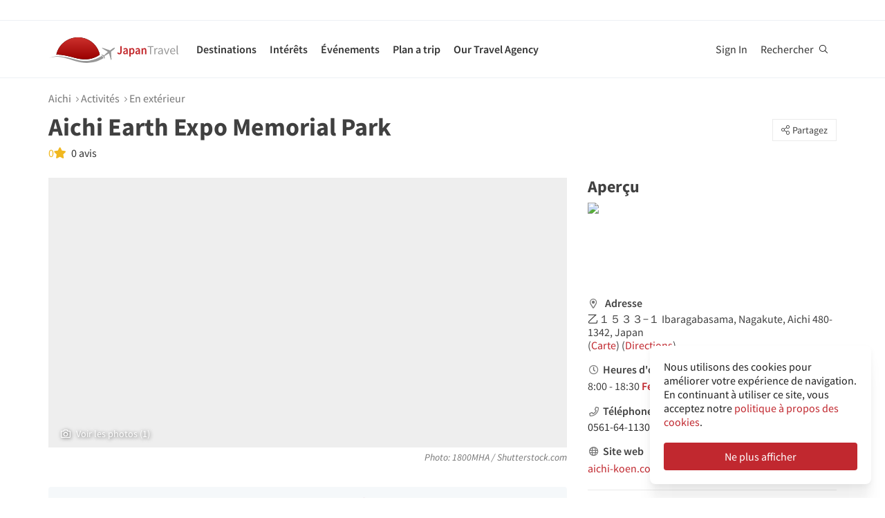

--- FILE ---
content_type: text/html; charset=utf-8
request_url: https://fr.japantravel.com/places/aichi/aichi-earth-expo-memorial-park/698
body_size: 31783
content:
<!DOCTYPE html>
<html xmlns:og="http://ogp.me/ns#" lang="fr">

<head>

<!-- Google Tag Manager -->
<script>(function(w,d,s,l,i){w[l]=w[l]||[];w[l].push({'gtm.start':
new Date().getTime(),event:'gtm.js'});var f=d.getElementsByTagName(s)[0],
j=d.createElement(s),dl=l!='dataLayer'?'&l='+l:'';j.async=true;j.src=
'https://www.googletagmanager.com/gtm.js?id='+i+dl;f.parentNode.insertBefore(j,f);
})(window,document,'script','dataLayer','GTM-NLZM73');</script>
<!-- End Google Tag Manager -->

<title>Aichi Earth Expo Memorial Park - Aichi Attractions - Japan Travel</title>
<meta name="keywords" content="japon, japonais, tokyo, kyoto, osaka, voyage, guide, carte, touriste, circuit, séjour, tourisme, visites, activité, temples, photos, articles, évènements" >
<meta http-equiv="Content-Security-Policy" content="upgrade-insecure-requests" >
<meta property="fb:app_id" content="246281065429543" >
<meta name="description" content="Découvrez tout sur Aichi Earth Expo Memorial Park à Aichi. En savoir plus sur les hôtels, restaurants et activités à proximité." >
<meta name="robots" content="noindex" >
<meta http-equiv="Content-Type" content="text/html; charset=utf-8" >
<meta name="format-detection" content="telephone=no" >
<meta name="viewport" content="width=device-width, initial-scale=1.0, maximum-scale=5.0" >
<meta http-equiv="X-UA-Compatible" content="IE=edge,chrome=1" >
<meta property="og:url" content="https://fr.japantravel.com/places/aichi/aichi-earth-expo-memorial-park/698" >
<meta property="og:type" content="website" >
<meta property="og:title" content="Aichi Earth Expo Memorial Park - Aichi Attractions - Japan Travel" >
<meta property="og:description" content="Découvrez tout sur Aichi Earth Expo Memorial Park à Aichi. En savoir plus sur les hôtels, restaurants et activités à proximité." >
<meta property="og:site_name" content="JapanTravel" >
<meta property="og:image" content="/photo/poi-698-220824/1200x630/aichi-aichi-earth-expo-memorial-park-220824.jpg" >
<meta property="og:image:width" content="1200" >
<meta property="og:image:height" content="630" >
<meta name="twitter:card" content="summary" >
<meta name="twitter:site" content="JapanTravel" >
<meta name="twitter:title" content="Aichi Earth Expo Memorial Park - Aichi Attractions - Japan Travel" >
<meta name="twitter:description" content="Découvrez tout sur Aichi Earth Expo Memorial Park à Aichi. En savoir plus sur les hôtels, restaurants et activités à proximité." >
<meta name="twitter:image" content="/photo/poi-698-220824/1200x630/aichi-aichi-earth-expo-memorial-park-220824.jpg" >
<link href="https://a0.cdn.japantravel.com/images/apple-touch-icon.png?v=1768904100" rel="apple-touch-icon" >
<link href="https://a0.cdn.japantravel.com/images/icon.svg?v=1768904101" rel="icon" type="image/svg+xml" >
<link href="https://a0.cdn.japantravel.com/images/favicon.ico?v=1768904101" rel="icon" sizes="32x32" >
<link href="/feed/latest/fr/latest.rss" rel="alternate" type="application/rss+xml" title="JapanTravel" >
<link href="https://en.japantravel.com/places/aichi/aichi-earth-expo-memorial-park/698" rel="alternate" hreflang="en" >
<link href="https://japantravel.co.jp" rel="alternate" hreflang="ja" >
<link href="https://es.japantravel.com/places/aichi/aichi-earth-expo-memorial-park/698" rel="alternate" hreflang="es" >
<link href="https://pt.japantravel.com/places/aichi/aichi-earth-expo-memorial-park/698" rel="alternate" hreflang="pt" >
<link href="https://id.japantravel.com/places/aichi/aichi-earth-expo-memorial-park/698" rel="alternate" hreflang="id" >
<link href="https://ru.japantravel.com/places/aichi/aichi-earth-expo-memorial-park/698" rel="alternate" hreflang="ru" >
<link href="https://ko.japantravel.com/places/aichi/aichi-earth-expo-memorial-park/698" rel="alternate" hreflang="ko" >
<link href="https://zh-hans.japantravel.com/places/aichi/aichi-earth-expo-memorial-park/698" rel="alternate" hreflang="zh-Hans" >
<link href="https://zh-hant.japantravel.com/places/aichi/aichi-earth-expo-memorial-park/698" rel="alternate" hreflang="zh-Hant" >
<link href="https://th.japantravel.com/places/aichi/aichi-earth-expo-memorial-park/698" rel="alternate" hreflang="th" >
<link href="https://ar.japantravel.com/places/aichi/aichi-earth-expo-memorial-park/698" rel="alternate" hreflang="ar" >
<link href="https://vi.japantravel.com/places/aichi/aichi-earth-expo-memorial-park/698" rel="alternate" hreflang="vi" >
<link href="https://it.japantravel.com/places/aichi/aichi-earth-expo-memorial-park/698" rel="alternate" hreflang="it" >
<link href="https://fr.japantravel.com/places/aichi/aichi-earth-expo-memorial-park/698" rel="canonical" >
<link href="https://fr.japantravel.com/places/aichi/aichi-earth-expo-memorial-park/698" rel="alternate" hreflang="fr" >
<link href="/css/cache/64891cd1b6711e7aff04fab4999eb9e88867231f.css?v=1768904100&amp;t=195" media="screen, print" rel="stylesheet" type="text/css" >
<link href="/css/cache/03b674a19655a77e77af9389da06e1218cdcc9a6.css?v=1768904144&amp;t=195" media="screen" rel="stylesheet" type="text/css" >
<!--[if IE]>
<link rel="stylesheet" type="text/css" href="/css/ie-only.css" />
<![endif]-->
</head>

<body class="layout-clean logged-off"
      data-domain="japantravel.com"
      data-lang="fr"
>
<noscript id="deferred-styles">
    <!--<link rel="stylesheet" type="text/css" href="//maxcdn.bootstrapcdn.com/font-awesome/4.6.3/css/font-awesome.min.css"/>-->
</noscript>
<script>
    var loadDeferredStyles = function() {
        var addStylesNode = document.getElementById("deferred-styles");
        var replacement = document.createElement("div");
        replacement.innerHTML = addStylesNode.textContent;
        document.body.appendChild(replacement);
        addStylesNode.parentElement.removeChild(addStylesNode);
    };
    var raf = requestAnimationFrame || mozRequestAnimationFrame ||
        webkitRequestAnimationFrame || msRequestAnimationFrame;
    if (raf) raf(function() { window.setTimeout(loadDeferredStyles, 0); });
    else window.addEventListener('load', loadDeferredStyles);
</script>
<div id="layout_main">
    <div class="menu hidden-print">
    <div id="topnavbar" class="topnavbar">
        <div class="navbar navbar-default top-toolbar--white" role="navigation">
            <div class="container visible-xs">
                <div class="navbar-header">
                    <button type="button" class="jt-dropdown-trigger navbar-toggle pull-left" data-toggle="collapse" data-target="#topnavbar .navbar-collapse.main">
                        <span class="sr-only">Toggle navigation</span>
                        <span class="icon-bar"></span>
                        <span class="icon-bar"></span>
                        <span class="icon-bar"></span>
                    </button>
                    <a class="navbar-brand visible-xs" href="https://fr.japantravel.com/" title="JapanTravel">
                        <svg version="1.1" id="Layer_1" xmlns="https://www.w3.org/2000/svg" xmlns:xlink="http://www.w3.org/1999/xlink" x="0px" y="0px" viewBox="0 0 1062.2 207.6" style="enable-background:new 0 0 1062.2 207.6;" xml:space="preserve">
    <g>
        <g>
            <g>
                <defs>
                    <path id="SVGID_1_" d="M57.4,140.3c2.5-0.1,5-0.2,7.5-0.2c33.9,0,73.7,8.8,108,17.3c5.4,1.3,11.4,3,17.7,4.8
					c24.9,7,58.9,16.5,96.3,16.5c22.1,0,43.4-3.4,63.5-10.1c0.4-0.1,32.9-10.5,55.1-28C388.3,60.2,316.9,0,231.4,0
					C146,0,74.7,60.1,57.4,140.3"></path>
                </defs>
                <linearGradient id="SVGID_2_" gradientUnits="userSpaceOnUse" x1="231.45" y1="-2.050781e-05" x2="231.45" y2="178.7">
                    <stop offset="0" style="stop-color:#CD312D"></stop>
                    <stop offset="1" style="stop-color:#9A0000"></stop>
                </linearGradient>
                <use xlink:href="#SVGID_1_" style="overflow:visible;fill:url(#SVGID_2_);" class="st5"></use>
                <clipPath id="SVGID_3_">
                    <use xlink:href="#SVGID_1_" style="overflow:visible;"></use>
                </clipPath>
                <linearGradient id="SVGID_4_" gradientUnits="userSpaceOnUse" x1="231.5" y1="-2.050781e-05" x2="231.5" y2="178.7">
                    <stop offset="0" style="stop-color:#CD312D"></stop>
                    <stop offset="1" style="stop-color:#9A0000"></stop>
                </linearGradient>
                <rect x="57.4" y="0" class="st0" width="348.2" height="178.7"></rect>
            </g>
        </g>
    </g>
    <path class="st1" d="M430.8,157.5l-10.1-7.3c-24.4,19.6-64.8,30.7-64.8,30.7c-74.5,25-143.2-1.6-181.2-11.1
	c-37.9-9.5-75-17.1-106.4-17.1c-33,0-68.3,14.2-68.3,14.2c40.5-12.2,68.2-10.2,68.2-10.2c62.7,2.8,134.9,38.2,188.7,47.2
	c92.2,15.3,156.5-20.5,177.9-34.9L430.8,157.5z"></path>
    <path class="st1" d="M527.4,83.9c-0.2-0.3-0.7-0.3-1-0.3c-2.9,0.1-12,2.4-18.7,7.5l-17.5,13.3c-0.2,0.1-1.7,0.7-3.8,0.6l-4-1.3
	c-1.6-0.5-10.4-3.6-0.2-0.1l-17.9-6.1c0.1-0.1,15.9,5.4,16,5.5c14.2,4.8,1.1,0.4,0.8,0.3c-13.2-4.5-18-6.2-18.4-6.3
	c-4.1-1.4,28,9.6,15.3,5.2c-7.8-2.7,5.6,2-5.7-1.9c-1-0.3-6.4-2.2,7.3,2.5l3.3,1.1l-25.4-8.6l8.6,3l8.1,2.7l6.4,2.2
	c-10.8-3.7-35.8-12.3-27.9-9.5c-2.1-0.8,0.8,0.3-1.1-0.4c-0.2-0.1,5,1.7,3,1c-4-1.4,0.8,0.3,0.5,0.2c-5.3-1.8-2.3-0.8-4-1.4
	s4.9,1.7,2.1,0.7c-3.2-1.1-4-1.4,0.7,0.3c9.9,3.4-23.7-8.3-24.2-8.4c-0.3-0.1-0.3-0.1-0.8-0.1c0,0-0.2,0,0.1,0h-0.2
	c-0.1,0-0.1-0.1-1.9,0.2c-2.5,0.4-2.2,0.3-3,0.5c-0.3,0.1-1.9,1.4-1.9,1.4l42.6,26.4l4.9,5.1l-9.6,8c-5.9,4.5-15.3,13.6-19.2,18.4
	l0,0l-0.1,0.1c-0.3-0.1-16.5-5.4-17.6-5.5c-1.1-0.2-2.9-0.1-5.6,1.9l0.3,0.2l16.9,12.1l6.9,19.2l0,0l0,0l0.1,0.4
	c2.6-2.1,3.2-3.8,3.3-4.9c0.1-1.1-0.6-18.1-0.6-18.4l0.2-0.1c5.6-2.5,16.9-9.1,22.8-13.5l10.3-7.1l3.6,6.1l14.1,48.1
	c0,0,1.7-1.2,1.8-1.4c2-4.6,0.1-0.2,1.2-2.8c0.8-1.9-1,2.3,0.8-1.7v-0.2v0.1c0.1-0.2,0.1-0.5,0.1-0.7c0-0.5-0.9-14.7-1.6-25.8
	l0.4,6.5c-0.4-5.6,0.2,2.4,0.1,0.9c-0.2-3.4,0.1,1.6-0.2-2.2c0-0.3,0.3,3.9-0.1-1.4c-0.3-4.5,0.3,5.1-0.1-2.1c-0.2-3-0.4-6.8,0-0.4
	c0.4,6,0.3,5.4,0,0.2c0.7,10.8-1.3-20.9-1.6-25.6v0.6l0.2,2.5v0.5l0,0l0.1,2.1c0,0.1,0.1,1.6,0-0.2c-0.1-1.9,0,0.8,0,0.4
	c0-0.4,0.1,2.1-0.1-1.9c-0.2-3.4,0-1-0.1-1.5c0-0.3,0,0.5,0,0.5c-0.1,0,0,0.1,0,0.2c0.1,1.3,0.2,3.7-0.1-2.8l-0.3-10.1
	c0.4-2,1.4-3.3,1.5-3.5l17.5-13.3c6.7-5.1,11.3-13.3,12.2-16C527.5,84.7,527.6,84.2,527.4,83.9"></path>
    <rect x="543.1" y="65.7" class="st2" width="505" height="125.5"></rect>
    <g class="st3">
        <path class="st4" d="M552.6,121.1c2.4,4.8,5.6,6.9,9.3,6.9c5.6,0,8.4-3.3,8.4-12.6V71.5h10.6v44.9c0,11.9-5.3,21.7-17.7,21.7
		c-8.3,0-14-3.8-17.7-11.1L552.6,121.1z"></path>
        <path class="st4" d="M619.1,105.5c-0.1-5.2-2.1-9.6-8.1-9.6c-4.5,0-8.6,2.2-12.6,4.8l-3.8-7.7c4.9-3.4,11.2-6.4,18.3-6.4
		c11.2,0,16.7,7.5,16.7,21.2v29.1H621l-0.8-5.4h-0.3c-4,3.7-8.6,6.6-13.8,6.6c-7.8,0-13.3-5.8-13.3-14.4
		C592.8,113.2,600.8,107.7,619.1,105.5z M609.4,129.1c3.6,0,6.5-2,9.7-5.4v-11c-12.1,1.7-16.1,5.2-16.1,10.1
		C603,127.2,605.6,129.1,609.4,129.1z"></path>
        <path class="st4" d="M652.8,140.9v15.4h-10.5V87.8h8.6l0.7,5.2h0.4c3.7-3.5,8.6-6.4,13.5-6.4c11.1,0,17.6,9.8,17.6,25
		c0,16.8-9.2,26.5-19.1,26.5c-3.9,0-7.8-2-11.5-5.4L652.8,140.9z M661.8,128.6c5.9,0,10.5-5.8,10.5-16.9c0-9.8-2.9-15.6-9.6-15.6
		c-3.3,0-6.4,1.8-9.8,5.5v22.9C656,127.5,659.1,128.6,661.8,128.6z"></path>
        <path class="st4" d="M716.9,105.5c-0.1-5.2-2.1-9.6-8.1-9.6c-4.5,0-8.6,2.2-12.6,4.8l-3.8-7.7c4.9-3.4,11.2-6.4,18.3-6.4
		c11.2,0,16.7,7.5,16.7,21.2v29.1h-8.6l-0.8-5.4h-0.3c-4,3.7-8.6,6.6-13.8,6.6c-7.8,0-13.3-5.8-13.3-14.4
		C690.6,113.2,698.6,107.7,716.9,105.5z M707.2,129.1c3.6,0,6.5-2,9.7-5.4v-11c-12.1,1.7-16.1,5.2-16.1,10.1
		C700.8,127.2,703.4,129.1,707.2,129.1z"></path>
        <path class="st4" d="M740.1,87.8h8.6l0.7,6.6h0.4c4-4.3,8.6-7.8,14.7-7.8c9.6,0,13.7,7.1,13.7,19.5v30.8h-10.5v-29.3
		c0-8.1-2.1-11.1-7-11.1c-3.9,0-6.5,2.1-10.2,6.1v34.3H740L740.1,87.8L740.1,87.8z"></path>
    </g>
    <g class="st3">
        <path class="st1" d="M807.9,78.3H788v-7h48.1v7h-19.9v58.6h-8.3L807.9,78.3L807.9,78.3z"></path>
        <path class="st1" d="M842.2,88.3h6.8l0.7,8.8h0.3c3.3-6.1,8.3-10,13.8-10c2.1,0,3.6,0.3,5.2,1l-1.6,7.2c-1.6-0.5-2.7-0.8-4.7-0.8
		c-4.1,0-9,3-12.3,11.2v31.2h-8.2V88.3z"></path>
        <path class="st1" d="M901.9,106.1c0-6.2-2.1-12.2-10-12.2c-5.7,0-10.7,2.6-14.5,5.2l-3.3-5.7c4.5-2.9,11.3-6.3,19.1-6.3
		c11.9,0,16.9,7.9,16.9,20v29.8h-6.8l-0.7-5.8h-0.2c-4.7,3.8-10.1,7-16.1,7c-8.2,0-14.3-5.1-14.3-13.8
		C872,113.7,881.2,108.4,901.9,106.1z M888.6,131.5c4.7,0,8.6-2.3,13.3-6.5v-13.5c-16.3,2-21.8,6-21.8,12.2
		C880.1,129.2,883.8,131.5,888.6,131.5z"></path>
        <path class="st1" d="M918.6,88.3h8.5l9.2,27.6c1.4,4.8,3,9.7,4.5,14.3h0.4c1.4-4.6,3-9.5,4.4-14.3l9.2-27.6h8.1l-17.2,48.6h-9.6
		L918.6,88.3z"></path>
        <path class="st1" d="M990.1,87.1c12.4,0,19.4,8.9,19.4,22.8c0,1.7-0.1,3.3-0.3,4.5h-32.8c0.6,10.5,6.9,17.1,16.2,17.1
		c4.6,0,8.5-1.5,12.1-3.8l2.9,5.4c-4.2,2.7-9.4,5-16,5c-13,0-23.3-9.5-23.3-25.4C968.3,96.8,979,87.1,990.1,87.1z M1002.3,109
		c0-9.9-4.4-15.4-12-15.4c-6.8,0-13,5.6-14,15.4H1002.3z"></path>
        <path class="st1" d="M1021.5,65.7h8.2v62c0,2.6,1.1,3.6,2.3,3.6c0.5,0,0.9,0,1.8-0.2l1.1,6.2c-1.1,0.5-2.5,0.8-4.7,0.8
		c-6.2,0-8.7-3.9-8.7-11L1021.5,65.7L1021.5,65.7z"></path>
    </g>
    <rect x="918.1" y="139.3" class="st2" width="144" height="55.6"></rect>
</svg>                    </a>
                    <span class="menu__search jt-dsktopnav__link jt-nav-search visible-xs" data-reference="mobilenav-search">
                        <svg class="search__icon" xmlns="https://www.w3.org/2000/svg" viewBox="0 0 512 512">
                            <path d="M508.5 481.6l-129-129c-2.3-2.3-5.3-3.5-8.5-3.5h-10.3C395 312 416 262.5 416 208 416 93.1 322.9 0 208 0S0 93.1 0 208s93.1 208 208 208c54.5 0 104-21 141.1-55.2V371c0 3.2 1.3 6.2 3.5 8.5l129 129c4.7 4.7 12.3 4.7 17 0l9.9-9.9c4.7-4.7 4.7-12.3 0-17zM208 384c-97.3 0-176-78.7-176-176S110.7 32 208 32s176 78.7 176 176-78.7 176-176 176z"></path>
                        </svg>
                    </span>
                    <div class="dsktopnav__search" id="mobilenav-search">
                        <form class="dsktopnav__search-form" action="/search">
                            <input class="dsktopnav__search-input" type="search" placeholder="Rechercher..." name="q">
                            <input type="submit" class="hidden">
                        </form>
                        <a class="dsktopnav-search-exit" data-opened="false" data-reference="mobilenav-search"><i class="fas fa-times"></i></a>
                    </div>
                </div>

                <ul class="nav navbar-nav navbar-right top-right-bar">
                                            <li class="hidden-xs">
                            <a href="http://hotels2.japantravel.com/country/jp.fr.html" title="Réserver un hôtel">Réserver un hôtel</a>
                        </li>
                                            
                    <li class="dropdown languages hidden-xs">
                        <a href="#" class="dropdown-toggle" data-toggle="dropdown"><span class="fas fa-globe-americas"></span> Français <span class="caret"></span></a><ul class="dropdown-menu" role="menu"><li class="lang_en"><a href="https://en.japantravel.com/places/aichi/aichi-earth-expo-memorial-park/698" hreflang="en">English</a></li><li class="lang_ja"><a href="https://japantravel.co.jp" hreflang="ja">日本語</a></li><li class="lang_es"><a href="https://es.japantravel.com/places/aichi/aichi-earth-expo-memorial-park/698" hreflang="es">Español</a></li><li class="lang_pt"><a href="https://pt.japantravel.com/places/aichi/aichi-earth-expo-memorial-park/698" hreflang="pt">Português</a></li><li class="lang_id"><a href="https://id.japantravel.com/places/aichi/aichi-earth-expo-memorial-park/698" hreflang="id">Bahasa Indonesia</a></li><li class="lang_ru"><a href="https://ru.japantravel.com/places/aichi/aichi-earth-expo-memorial-park/698" hreflang="ru">Русский</a></li><li class="lang_ko"><a href="https://ko.japantravel.com/places/aichi/aichi-earth-expo-memorial-park/698" hreflang="ko">한국어</a></li><li class="lang_zh_Hans"><a href="https://zh-hans.japantravel.com/places/aichi/aichi-earth-expo-memorial-park/698" hreflang="zh-Hans">简体中文</a></li><li class="lang_zh_Hant"><a href="https://zh-hant.japantravel.com/places/aichi/aichi-earth-expo-memorial-park/698" hreflang="zh-Hant">繁體中文</a></li><li class="lang_th"><a href="https://th.japantravel.com/places/aichi/aichi-earth-expo-memorial-park/698" hreflang="th">ไทย</a></li><li class="lang_ar"><a href="https://ar.japantravel.com/places/aichi/aichi-earth-expo-memorial-park/698" hreflang="ar">العربية</a></li><li class="lang_vi"><a href="https://vi.japantravel.com/places/aichi/aichi-earth-expo-memorial-park/698" hreflang="vi">Tiếng Việt</a></li><li class="lang_de"><a href="https://japantravel.de" hreflang="de">Deutsch</a></li><li class="lang_it"><a href="https://it.japantravel.com/places/aichi/aichi-earth-expo-memorial-park/698" hreflang="it">Italiano</a></li></ul>                    </li>
                </ul>

                <header class="visible-xs">
                    <div class="navigation-wrapper cd-dropdown-wrapper">
                        <a href="javascript:void(0);" class="navigation-bg-overlay"></a>
                        <nav class="jt-nav cd-dropdown ">
                            <li class="dropdown languages menu-header">Explore Japan Travel</li>
                            <a href="#" class="jt-nav__close cd-close">Fermer</a>
                            <ul class="jt-nav__content cd-dropdown-content">
                                                                                                    <li class="has-children jt-nav--destinations">
                                        <a href="#">Destinations</a>
                                        <ul class="cd-secondary-dropdown is-hidden">
                                            <li class="go-back"><a href="#">Destinations</a></li>
                                            <li class="has-children">
                                                <a href="#">Préfectures</a>
                                                <ul class="is-hidden">
                                                    <li class="go-back"><a href="#">Préfectures</a></li>
                                                                                                            <li><a href="https://fr.japantravel.com/aichi">Aichi</a></li>
                                                                                                            <li><a href="https://fr.japantravel.com/akita">Akita</a></li>
                                                                                                            <li><a href="https://fr.japantravel.com/aomori">Aomori</a></li>
                                                                                                            <li><a href="https://fr.japantravel.com/chiba">Chiba</a></li>
                                                                                                            <li><a href="https://fr.japantravel.com/ehime">Ehime</a></li>
                                                                                                            <li><a href="https://fr.japantravel.com/fukui">Fukui</a></li>
                                                                                                            <li><a href="https://fr.japantravel.com/fukuoka">Fukuoka</a></li>
                                                                                                            <li><a href="https://fr.japantravel.com/fukushima">Fukushima</a></li>
                                                                                                            <li><a href="https://fr.japantravel.com/gifu">Gifu</a></li>
                                                                                                            <li><a href="https://fr.japantravel.com/gunma">Gunma</a></li>
                                                                                                            <li><a href="https://fr.japantravel.com/hiroshima">Hiroshima</a></li>
                                                                                                            <li><a href="https://fr.japantravel.com/hokkaidō">Hokkaidō</a></li>
                                                                                                            <li><a href="https://fr.japantravel.com/hyōgo">Hyōgo</a></li>
                                                                                                            <li><a href="https://fr.japantravel.com/ibaraki">Ibaraki</a></li>
                                                                                                            <li><a href="https://fr.japantravel.com/ishikawa">Ishikawa</a></li>
                                                                                                            <li><a href="https://fr.japantravel.com/iwate">Iwate</a></li>
                                                                                                            <li><a href="https://fr.japantravel.com/kagawa">Kagawa</a></li>
                                                                                                            <li><a href="https://fr.japantravel.com/kagoshima">Kagoshima</a></li>
                                                                                                            <li><a href="https://fr.japantravel.com/kanagawa">Kanagawa</a></li>
                                                                                                            <li><a href="https://fr.japantravel.com/kumamoto">Kumamoto</a></li>
                                                                                                            <li><a href="https://fr.japantravel.com/kyoto">Kyoto</a></li>
                                                                                                            <li><a href="https://fr.japantravel.com/kōchi">Kōchi</a></li>
                                                                                                            <li><a href="https://fr.japantravel.com/mie">Mie</a></li>
                                                                                                            <li><a href="https://fr.japantravel.com/miyagi">Miyagi</a></li>
                                                                                                            <li><a href="https://fr.japantravel.com/miyazaki">Miyazaki</a></li>
                                                                                                            <li><a href="https://fr.japantravel.com/nagano">Nagano</a></li>
                                                                                                            <li><a href="https://fr.japantravel.com/nagasaki">Nagasaki</a></li>
                                                                                                            <li><a href="https://fr.japantravel.com/nara">Nara</a></li>
                                                                                                            <li><a href="https://fr.japantravel.com/niigata">Niigata</a></li>
                                                                                                            <li><a href="https://fr.japantravel.com/okayama">Okayama</a></li>
                                                                                                            <li><a href="https://fr.japantravel.com/okinawa">Okinawa</a></li>
                                                                                                            <li><a href="https://fr.japantravel.com/osaka">Osaka</a></li>
                                                                                                            <li><a href="https://fr.japantravel.com/saga">Saga</a></li>
                                                                                                            <li><a href="https://fr.japantravel.com/saitama">Saitama</a></li>
                                                                                                            <li><a href="https://fr.japantravel.com/shiga">Shiga</a></li>
                                                                                                            <li><a href="https://fr.japantravel.com/shimane">Shimane</a></li>
                                                                                                            <li><a href="https://fr.japantravel.com/shizuoka">Shizuoka</a></li>
                                                                                                            <li><a href="https://fr.japantravel.com/tochigi">Tochigi</a></li>
                                                                                                            <li><a href="https://fr.japantravel.com/tokushima">Tokushima</a></li>
                                                                                                            <li><a href="https://fr.japantravel.com/tokyo">Tokyo</a></li>
                                                                                                            <li><a href="https://fr.japantravel.com/tottori">Tottori</a></li>
                                                                                                            <li><a href="https://fr.japantravel.com/toyama">Toyama</a></li>
                                                                                                            <li><a href="https://fr.japantravel.com/wakayama">Wakayama</a></li>
                                                                                                            <li><a href="https://fr.japantravel.com/yamagata">Yamagata</a></li>
                                                                                                            <li><a href="https://fr.japantravel.com/yamaguchi">Yamaguchi</a></li>
                                                                                                            <li><a href="https://fr.japantravel.com/yamanashi">Yamanashi</a></li>
                                                                                                            <li><a href="https://fr.japantravel.com/ōita">Ōita</a></li>
                                                                                                    </ul>
                                            </li>
                                            <li class="has-children">
                                                <a href="#">Les destinations incontounables</a>
                                                <ul class="is-hidden">
                                                    <li class="go-back"><a href="#">Top 10 Destinations</a></li>
                                                            <li class="dropdown-menu__list-item dropdown-menu__list-item--first"><a href="https://fr.japantravel.com/tokyo" >Tokyo</a></li>
        <li class="dropdown-menu__list-item"><a href="https://fr.japantravel.com/kyoto" >Kyoto</a></li>
        <li class="dropdown-menu__list-item"><a href="https://fr.japantravel.com/osaka" >Osaka</a></li>
        <li class="dropdown-menu__list-item"><a href="https://fr.japantravel.com/miyagi" >Miyagi</a></li>
        <li class="dropdown-menu__list-item"><a href="https://fr.japantravel.com/nara" >Nara</a></li>
        <li class="dropdown-menu__list-item"><a href="https://fr.japantravel.com/fukuoka" >Fukuoka</a></li>
        <li class="dropdown-menu__list-item"><a href="https://fr.japantravel.com/hiroshima" >Hiroshima</a></li>
        <li class="dropdown-menu__list-item"><a href="https://fr.japantravel.com/hyōgo" >Hyōgo</a></li>
        <li class="dropdown-menu__list-item"><a href="https://fr.japantravel.com/hokkaidō" >Hokkaidō</a></li>
        <li class="dropdown-menu__list-item dropdown-menu__list-item--last"><a href="https://fr.japantravel.com/wakayama" >Wakayama</a></li>
                                                </ul>
                                            </li>
                                            <li><a href="/destinations">Voir plus</a></li>
                                            <li><a href="/japan-map">Carte</a></li>
                                        </ul>
                                    </li>
                                                                                                    <li class="jt-nav--child has-children">
                                        <a href="#">Intérêts</a>
                                        <ul class="cd-dropdown-gallery is-hidden">
                                            <li class="go-back"><a href="#">Intérêts</a></li>
                                                                                                <li class="dropdown-menu__list-item dropdown-menu__list-item--first"><a href="https://fr.japantravel.com/activity" >Activités</a></li>
        <li class="dropdown-menu__list-item"><a href="https://fr.japantravel.com/culture" >Culture</a></li>
        <li class="dropdown-menu__list-item"><a href="https://fr.japantravel.com/food" >Restaurants</a></li>
        <li class="dropdown-menu__list-item"><a href="https://fr.japantravel.com/nightlife" >Vie nocturne</a></li>
        <li class="dropdown-menu__list-item"><a href="https://fr.japantravel.com/beauty-spa" >Beauté & spa</a></li>
        <li class="dropdown-menu__list-item dropdown-menu__list-item--last"><a href="https://fr.japantravel.com/shopping" >Shopping</a></li>
                                        </ul>
                                    </li>
                                                                                                    <li class="jt-nav--child has-children">
                                        <a href="#">Événements</a>
                                        <ul class="cd-dropdown-gallery is-hidden">
                                            <li class="go-back"><a href="#">Événements</a></li>
                                                                                                <li class="dropdown-menu__list-item dropdown-menu__list-item--first"><a href="https://fr.japantravel.com/events?from=2026-01-21&amp;to=2026-01-28#search-events" >Cette semaine</a></li>
        <li class="dropdown-menu__list-item"><a href="https://fr.japantravel.com/events?from=2026-01-26&amp;to=2026-02-01#search-events" >La semaine prochaine</a></li>
        <li class="dropdown-menu__list-item"><a href="https://fr.japantravel.com/events?from=2026-01-01&amp;to=2026-01-31#search-events" >Ce mois</a></li>
        <li class="dropdown-menu__list-item"><a href="https://fr.japantravel.com/events?from=2026-02-01&amp;to=2026-02-28#search-events" >Le mois prochain</a></li>
        <li class="dropdown-menu__list-item dropdown-menu__list-item--last"><a href="https://fr.japantravel.com/events" >Tous les évènements</a></li>
<!-- last item that is non featured or non cta needs -last class -->
<li class="dropdown-menu__list-item dropdown-menu__list-item--cta"><a href="/events">Calendrier des évènements</a></li>
                                        </ul>
                                    </li>
                                                                                                    <li class="jt-nav--child has-children">
                                        <a href="#">Plan a trip</a>
                                        <ul class="cd-dropdown-gallery is-hidden">
                                            <li class="go-back"><a href="#">Plan a trip</a></li>
                                                                                                <li class="dropdown-menu__list-item dropdown-menu__list-item--first"><a href="https://fr.japantravel.com/holidays/tour-booking" >Tours personnalisés</a></li>
        <li class="dropdown-menu__list-item"><a href="https://fr.japantravel.com/accommodation" >Hébergements</a></li>
        <li class="dropdown-menu__list-item"><a href="https://fr.japantravel.com/transportation" >Transports</a></li>
        <li class="dropdown-menu__list-item"><a href="https://fr.japantravel.com/search?type=news&amp;sort=date" >Nouvelles</a></li>
        <li class="dropdown-menu__list-item"><a href="https://fr.japantravel.com/guides" >Guides</a></li>
        <li class="dropdown-menu__list-item dropdown-menu__list-item--last"><a href="https://fr.japantravel.com/holidays" >Holidays</a></li>
<!-- last item that is non featured or non cta needs -last class -->
<li class="dropdown-menu__list-item dropdown-menu__list-item--cta"><a href="https://fr.japantravel.com/planning">À savoir avant de partir</a></li>
                                            </li>
                                        </ul>
                                    </li>
                                                                                                                                    <li class="jt-nav--child has-children">
                                        <a href="#">Our Travel Agency</a>
                                        <ul class="cd-dropdown-gallery is-hidden">
                                            <li class="go-back"><a href="#">Our Travel Agency</a></li>
                                                    <li class="dropdown-menu__list-item dropdown-menu__list-item--first"><a href="https://en.tours.japantravel.com/tours/ideas" target="_blank">Japan Itineraries</a></li>
        <li class="dropdown-menu__list-item"><a href="https://en.tours.japantravel.com/tours/custom-tours/" target="_blank">Custom Tours</a></li>
        <li class="dropdown-menu__list-item"><a href="https://en.tours.japantravel.com/tours/packages" target="_blank">Package Tours</a></li>
        <li class="dropdown-menu__list-item"><a href="https://en.tours.japantravel.com/travel-trade/ground-operations" target="_blank">Ground Operations</a></li>
        <li class="dropdown-menu__list-item"><a href="https://en.tours.japantravel.com/travel-trade/dmc" target="_blank">DMC Resale</a></li>
        <li class="dropdown-menu__list-item"><a href="https://en.tours.japantravel.com/mice" target="_blank">MICE</a></li>
        <li class="dropdown-menu__list-item"><a href="https://en.tours.japantravel.com/about" target="_blank">Our agency</a></li>
        <li class="dropdown-menu__list-item"><a href="https://en.tours.japantravel.com/page/terms/" target="_blank">Regulatory</a></li>
        <li class="dropdown-menu__list-item"><a href="https://en.tours.japantravel.com/tours/custom-tours/" target="_blank">Visit booking site</a></li>
        <li class="dropdown-menu__list-item dropdown-menu__list-item--last"><a href="https://en.tours.japantravel.com/tours/custom-tours/" target="_blank">Make an enquiry</a></li>
                                        </ul>
                                    </li>
                                
                                                                    <li class="cd-divider">Devenir membre</li>
                                    <li><a class="mobile-nav__button navbarRegisterBtn" href="//sso.japantravel.com/accounts?returnTo=https%3A%2F%2Ffr.japantravel.com%2Flogin%3FreturnTo%3Dhttps%253A%252F%252Ffr.japantravel.com%252F" data-toggle="modal" data-remote="0" data-target="#login-form">S'inscrire / S'identifier</a></li>
                                                                    
                                <!-- <li class="cd-divider">About JapanTravel</li> -->
                                <li class="cd-divider">Suivre JapanTravel</li>
                                <li class="mobile-menu__footer">
                                    <div class="mobile-menu__footer-social-list">
                                                                                    <span><a class="facebook" href="https://www.facebook.com/Japantravelcom" target="_blank"><i class="fab fa-facebook-f"></i></a></span>
                                                                                                                            <span>
                                                <a class="twitter" href="https://twitter.com/japantravel" target="_blank">
                                                    <svg width="14" height="14" viewBox="0 0 24 24" xmlns="http://www.w3.org/2000/svg">
                                                        <path d="M14.095479,10.316482L22.286354,1h-1.940718l-7.115352,8.087682L7.551414,1H1l8.589488,12.231093L1,23h1.940717  l7.509372-8.542861L16.448587,23H23L14.095479,10.316482z M11.436522,13.338465l-0.871624-1.218704l-6.924311-9.68815h2.981339  l5.58978,7.82155l0.867949,1.218704l7.26506,10.166271h-2.981339L11.436522,13.338465z"/>
                                                    </svg>
                                                </a>
                                            </span>
                                                                                                                            <span><a class="youtube" href="https://www.youtube.com/user/japantravelchannel" target="_blank"><i class="fab fa-youtube"></i></a></span>
                                                                                                                            <span><a class="instagram" href="https://www.instagram.com/japantravelcom/" target="_blank"><i class="fab fa-instagram"></i></a></span>
                                                                                <span><a class="rss" href="/feed/latest/fr/latest.rss" target="_blank"><i class="fas fa-rss"></i></a></span>
                                    </div>
                                </li>
                                <li class="jt-nav--child has-children language-change">
                                    <a href="#"><span class="fas fa-globe-americas"></span> Français</a><ul class="cd-dropdown-gallery is-hidden"><li class="go-back"><a href="#">Back</a></li><li class="lang_en"><a href="https://en.japantravel.com/places/aichi/aichi-earth-expo-memorial-park/698" hreflang="en">English</a></li><li class="lang_ja"><a href="https://japantravel.co.jp" hreflang="ja">日本語</a></li><li class="lang_fr"><a href="https://fr.japantravel.com/places/aichi/aichi-earth-expo-memorial-park/698" hreflang="fr">Français</a></li><li class="lang_es"><a href="https://es.japantravel.com/places/aichi/aichi-earth-expo-memorial-park/698" hreflang="es">Español</a></li><li class="lang_pt"><a href="https://pt.japantravel.com/places/aichi/aichi-earth-expo-memorial-park/698" hreflang="pt">Português</a></li><li class="lang_id"><a href="https://id.japantravel.com/places/aichi/aichi-earth-expo-memorial-park/698" hreflang="id">Bahasa Indonesia</a></li><li class="lang_ru"><a href="https://ru.japantravel.com/places/aichi/aichi-earth-expo-memorial-park/698" hreflang="ru">Русский</a></li><li class="lang_ko"><a href="https://ko.japantravel.com/places/aichi/aichi-earth-expo-memorial-park/698" hreflang="ko">한국어</a></li><li class="lang_zh_Hans"><a href="https://zh-hans.japantravel.com/places/aichi/aichi-earth-expo-memorial-park/698" hreflang="zh-Hans">简体中文</a></li><li class="lang_zh_Hant"><a href="https://zh-hant.japantravel.com/places/aichi/aichi-earth-expo-memorial-park/698" hreflang="zh-Hant">繁體中文</a></li><li class="lang_th"><a href="https://th.japantravel.com/places/aichi/aichi-earth-expo-memorial-park/698" hreflang="th">ไทย</a></li><li class="lang_ar"><a href="https://ar.japantravel.com/places/aichi/aichi-earth-expo-memorial-park/698" hreflang="ar">العربية</a></li><li class="lang_vi"><a href="https://vi.japantravel.com/places/aichi/aichi-earth-expo-memorial-park/698" hreflang="vi">Tiếng Việt</a></li><li class="lang_de"><a href="https://japantravel.de" hreflang="de">Deutsch</a></li><li class="lang_it"><a href="https://it.japantravel.com/places/aichi/aichi-earth-expo-memorial-park/698" hreflang="it">Italiano</a></li></ul>                                </li>
                            </ul>
                        </nav>
                    </div>
                </header>
                <div class="navbar-collapse account collapse">
                    <ul class="nav navbar-nav navbar-right visible-xs">
                            <li><a href="//sso.japantravel.com/accounts?returnTo=https%3A%2F%2Ffr.japantravel.com%2Flogin%3FreturnTo%3Dhttps%253A%252F%252Ffr.japantravel.com%252F" class="navbarRegisterBtn">S'inscrire</a></li>
    <li><a href="//sso.japantravel.com/session?returnTo=https%3A%2F%2Ffr.japantravel.com%2Flogin%3FreturnTo%3Dhttps%253A%252F%252Ffr.japantravel.com%252Fplaces%252Faichi%252Faichi-earth-expo-memorial-park%252F698" class="navbarLoginBtn">Se connecter</a></li>
                    </ul>
                </div>
            </div>
        </div>
    </div>
</div>
<div class="jt-dsktopnav hidden-xs">
    <div class="navbar-container">
        <nav class="container navbar" role="navigation">
            <div class="jt-dsktopnav__logo">
                <a class="jt-dsktopnav__logo-link" href="https://fr.japantravel.com/">
                    <svg version="1.1" id="Layer_2" xmlns="https://www.w3.org/2000/svg" xmlns:xlink="http://www.w3.org/1999/xlink" x="0px" y="0px"
     viewBox="0 0 1062.2 207.6" style="enable-background:new 0 0 1062.2 207.6;" xml:space="preserve">
    <g>
        <g>
            <g>
                <defs>
                    <path id="SVGID_1_1_" d="M57.4,140.3c2.5-0.1,5-0.2,7.5-0.2c33.9,0,73.7,8.8,108,17.3c5.4,1.3,11.4,3,17.7,4.8
					c24.9,7,58.9,16.5,96.3,16.5c22.1,0,43.4-3.4,63.5-10.1c0.4-0.1,32.9-10.5,55.1-28C388.3,60.2,316.9,0,231.4,0
					C146,0,74.7,60.1,57.4,140.3"/>
                </defs>
                <linearGradient id="SVGID_2_2_" gradientUnits="userSpaceOnUse" x1="231.45" y1="-2.050781e-05" x2="231.45" y2="178.7">
                    <stop  offset="0" style="stop-color:#CD312D"/>
                    <stop  offset="1" style="
                    stop-color:#9A0000"/>
                </linearGradient>
                <use xlink:href="#SVGID_1_1_" class="st5"/>
                <clipPath id="SVGID_3_3_">
                    <use xlink:href="#SVGID_1_1_"  style="overflow:visible;"/>
                </clipPath>
                <linearGradient id="SVGID_4_4_" gradientUnits="userSpaceOnUse" x1="231.5" y1="-2.050781e-05" x2="231.5" y2="178.7">
                    <stop  offset="0" style="stop-color:#CD312D"/>
                    <stop  offset="1" style="stop-color:#9A0000"/>
                </linearGradient>
                <rect x="57.4" y="0" class="st0" width="348.2" height="178.7"/>
            </g>
        </g>
    </g>
    <path class="st1" d="M430.8,157.5l-10.1-7.3c-24.4,19.6-64.8,30.7-64.8,30.7c-74.5,25-143.2-1.6-181.2-11.1
	c-37.9-9.5-75-17.1-106.4-17.1c-33,0-68.3,14.2-68.3,14.2c40.5-12.2,68.2-10.2,68.2-10.2c62.7,2.8,134.9,38.2,188.7,47.2
	c92.2,15.3,156.5-20.5,177.9-34.9L430.8,157.5z"/>
    <path class="st1" d="M527.4,83.9c-0.2-0.3-0.7-0.3-1-0.3c-2.9,0.1-12,2.4-18.7,7.5l-17.5,13.3c-0.2,0.1-1.7,0.7-3.8,0.6l-4-1.3
	c-1.6-0.5-10.4-3.6-0.2-0.1l-17.9-6.1c0.1-0.1,15.9,5.4,16,5.5c14.2,4.8,1.1,0.4,0.8,0.3c-13.2-4.5-18-6.2-18.4-6.3
	c-4.1-1.4,28,9.6,15.3,5.2c-7.8-2.7,5.6,2-5.7-1.9c-1-0.3-6.4-2.2,7.3,2.5l3.3,1.1l-25.4-8.6l8.6,3l8.1,2.7l6.4,2.2
	c-10.8-3.7-35.8-12.3-27.9-9.5c-2.1-0.8,0.8,0.3-1.1-0.4c-0.2-0.1,5,1.7,3,1c-4-1.4,0.8,0.3,0.5,0.2c-5.3-1.8-2.3-0.8-4-1.4
	s4.9,1.7,2.1,0.7c-3.2-1.1-4-1.4,0.7,0.3c9.9,3.4-23.7-8.3-24.2-8.4c-0.3-0.1-0.3-0.1-0.8-0.1c0,0-0.2,0,0.1,0h-0.2
	c-0.1,0-0.1-0.1-1.9,0.2c-2.5,0.4-2.2,0.3-3,0.5c-0.3,0.1-1.9,1.4-1.9,1.4l42.6,26.4l4.9,5.1l-9.6,8c-5.9,4.5-15.3,13.6-19.2,18.4
	l0,0l-0.1,0.1c-0.3-0.1-16.5-5.4-17.6-5.5c-1.1-0.2-2.9-0.1-5.6,1.9l0.3,0.2l16.9,12.1l6.9,19.2l0,0l0,0l0.1,0.4
	c2.6-2.1,3.2-3.8,3.3-4.9c0.1-1.1-0.6-18.1-0.6-18.4l0.2-0.1c5.6-2.5,16.9-9.1,22.8-13.5l10.3-7.1l3.6,6.1l14.1,48.1
	c0,0,1.7-1.2,1.8-1.4c2-4.6,0.1-0.2,1.2-2.8c0.8-1.9-1,2.3,0.8-1.7v-0.2v0.1c0.1-0.2,0.1-0.5,0.1-0.7c0-0.5-0.9-14.7-1.6-25.8
	l0.4,6.5c-0.4-5.6,0.2,2.4,0.1,0.9c-0.2-3.4,0.1,1.6-0.2-2.2c0-0.3,0.3,3.9-0.1-1.4c-0.3-4.5,0.3,5.1-0.1-2.1c-0.2-3-0.4-6.8,0-0.4
	c0.4,6,0.3,5.4,0,0.2c0.7,10.8-1.3-20.9-1.6-25.6v0.6l0.2,2.5v0.5l0,0l0.1,2.1c0,0.1,0.1,1.6,0-0.2c-0.1-1.9,0,0.8,0,0.4
	c0-0.4,0.1,2.1-0.1-1.9c-0.2-3.4,0-1-0.1-1.5c0-0.3,0,0.5,0,0.5c-0.1,0,0,0.1,0,0.2c0.1,1.3,0.2,3.7-0.1-2.8l-0.3-10.1
	c0.4-2,1.4-3.3,1.5-3.5l17.5-13.3c6.7-5.1,11.3-13.3,12.2-16C527.5,84.7,527.6,84.2,527.4,83.9"/>
    <rect x="543.1" y="65.7" class="st2" width="505" height="125.5"/>
    <g class="st3">
        <path class="st4" d="M552.6,121.1c2.4,4.8,5.6,6.9,9.3,6.9c5.6,0,8.4-3.3,8.4-12.6V71.5h10.6v44.9c0,11.9-5.3,21.7-17.7,21.7
		c-8.3,0-14-3.8-17.7-11.1L552.6,121.1z"/>
        <path class="st4" d="M619.1,105.5c-0.1-5.2-2.1-9.6-8.1-9.6c-4.5,0-8.6,2.2-12.6,4.8l-3.8-7.7c4.9-3.4,11.2-6.4,18.3-6.4
		c11.2,0,16.7,7.5,16.7,21.2v29.1H621l-0.8-5.4h-0.3c-4,3.7-8.6,6.6-13.8,6.6c-7.8,0-13.3-5.8-13.3-14.4
		C592.8,113.2,600.8,107.7,619.1,105.5z M609.4,129.1c3.6,0,6.5-2,9.7-5.4v-11c-12.1,1.7-16.1,5.2-16.1,10.1
		C603,127.2,605.6,129.1,609.4,129.1z"/>
        <path class="st4" d="M652.8,140.9v15.4h-10.5V87.8h8.6l0.7,5.2h0.4c3.7-3.5,8.6-6.4,13.5-6.4c11.1,0,17.6,9.8,17.6,25
		c0,16.8-9.2,26.5-19.1,26.5c-3.9,0-7.8-2-11.5-5.4L652.8,140.9z M661.8,128.6c5.9,0,10.5-5.8,10.5-16.9c0-9.8-2.9-15.6-9.6-15.6
		c-3.3,0-6.4,1.8-9.8,5.5v22.9C656,127.5,659.1,128.6,661.8,128.6z"/>
        <path class="st4" d="M716.9,105.5c-0.1-5.2-2.1-9.6-8.1-9.6c-4.5,0-8.6,2.2-12.6,4.8l-3.8-7.7c4.9-3.4,11.2-6.4,18.3-6.4
		c11.2,0,16.7,7.5,16.7,21.2v29.1h-8.6l-0.8-5.4h-0.3c-4,3.7-8.6,6.6-13.8,6.6c-7.8,0-13.3-5.8-13.3-14.4
		C690.6,113.2,698.6,107.7,716.9,105.5z M707.2,129.1c3.6,0,6.5-2,9.7-5.4v-11c-12.1,1.7-16.1,5.2-16.1,10.1
		C700.8,127.2,703.4,129.1,707.2,129.1z"/>
        <path class="st4" d="M740.1,87.8h8.6l0.7,6.6h0.4c4-4.3,8.6-7.8,14.7-7.8c9.6,0,13.7,7.1,13.7,19.5v30.8h-10.5v-29.3
		c0-8.1-2.1-11.1-7-11.1c-3.9,0-6.5,2.1-10.2,6.1v34.3H740L740.1,87.8L740.1,87.8z"/>
    </g>
    <g class="st3">
        <path class="st1" d="M807.9,78.3H788v-7h48.1v7h-19.9v58.6h-8.3L807.9,78.3L807.9,78.3z"/>
        <path class="st1" d="M842.2,88.3h6.8l0.7,8.8h0.3c3.3-6.1,8.3-10,13.8-10c2.1,0,3.6,0.3,5.2,1l-1.6,7.2c-1.6-0.5-2.7-0.8-4.7-0.8
		c-4.1,0-9,3-12.3,11.2v31.2h-8.2V88.3z"/>
        <path class="st1" d="M901.9,106.1c0-6.2-2.1-12.2-10-12.2c-5.7,0-10.7,2.6-14.5,5.2l-3.3-5.7c4.5-2.9,11.3-6.3,19.1-6.3
		c11.9,0,16.9,7.9,16.9,20v29.8h-6.8l-0.7-5.8h-0.2c-4.7,3.8-10.1,7-16.1,7c-8.2,0-14.3-5.1-14.3-13.8
		C872,113.7,881.2,108.4,901.9,106.1z M888.6,131.5c4.7,0,8.6-2.3,13.3-6.5v-13.5c-16.3,2-21.8,6-21.8,12.2
		C880.1,129.2,883.8,131.5,888.6,131.5z"/>
        <path class="st1" d="M918.6,88.3h8.5l9.2,27.6c1.4,4.8,3,9.7,4.5,14.3h0.4c1.4-4.6,3-9.5,4.4-14.3l9.2-27.6h8.1l-17.2,48.6h-9.6
		L918.6,88.3z"/>
        <path class="st1" d="M990.1,87.1c12.4,0,19.4,8.9,19.4,22.8c0,1.7-0.1,3.3-0.3,4.5h-32.8c0.6,10.5,6.9,17.1,16.2,17.1
		c4.6,0,8.5-1.5,12.1-3.8l2.9,5.4c-4.2,2.7-9.4,5-16,5c-13,0-23.3-9.5-23.3-25.4C968.3,96.8,979,87.1,990.1,87.1z M1002.3,109
		c0-9.9-4.4-15.4-12-15.4c-6.8,0-13,5.6-14,15.4H1002.3z"/>
        <path class="st1" d="M1021.5,65.7h8.2v62c0,2.6,1.1,3.6,2.3,3.6c0.5,0,0.9,0,1.8-0.2l1.1,6.2c-1.1,0.5-2.5,0.8-4.7,0.8
		c-6.2,0-8.7-3.9-8.7-11L1021.5,65.7L1021.5,65.7z"/>
    </g>
    <rect x="918.1" y="139.3" class="st2" width="144" height="55.6"/>
</svg>
                </a>
            </div>

            <ul class="jt-dsktopnav__list">
                                    <li class="jt-dsktopnav__list-item dropdown">
                        <a class="jt-dsktopnav__link dropdown-toggle" data-toggle="dropdown" href="#">
                            Destinations                        </a>
                        <div class="dropdown-menu dropdown-menu--destinations" role="menu">
                            <div class="additional additional-top">
                                <a href="/japan-map" class="col-xs-4">
                                    <div class="icon-placeholder icon-placeholder--map">
                                        <i class="fas fa-map-marker-alt"></i>
                                    </div>
                                    <div>Carte du Japon</div>
                                </a>
                            </div>
                            <div class="destinations">
                                <span class="dropdown-menu__title">Les destinations incontounables</span>
                                <ul class="">
                                            <li class="dropdown-menu__list-item dropdown-menu__list-item--first"><a href="https://fr.japantravel.com/tokyo" >Tokyo</a></li>
        <li class="dropdown-menu__list-item"><a href="https://fr.japantravel.com/kyoto" >Kyoto</a></li>
        <li class="dropdown-menu__list-item"><a href="https://fr.japantravel.com/osaka" >Osaka</a></li>
        <li class="dropdown-menu__list-item"><a href="https://fr.japantravel.com/miyagi" >Miyagi</a></li>
        <li class="dropdown-menu__list-item"><a href="https://fr.japantravel.com/nara" >Nara</a></li>
        <li class="dropdown-menu__list-item"><a href="https://fr.japantravel.com/fukuoka" >Fukuoka</a></li>
        <li class="dropdown-menu__list-item"><a href="https://fr.japantravel.com/hiroshima" >Hiroshima</a></li>
        <li class="dropdown-menu__list-item"><a href="https://fr.japantravel.com/hyōgo" >Hyōgo</a></li>
        <li class="dropdown-menu__list-item"><a href="https://fr.japantravel.com/hokkaidō" >Hokkaidō</a></li>
        <li class="dropdown-menu__list-item dropdown-menu__list-item--last"><a href="https://fr.japantravel.com/wakayama" >Wakayama</a></li>
                                    <li class="dropdown-menu__list-item"><a href="/destinations"><hr style="margin:1.3rem 0"> <i class="far fa-globe-asia" style="font-size:1.4rem"></i> Voir plus</a></li>
                                </ul>
                            </div>
                            <div class="prefecture">
                                <span class="dropdown-menu__title">Préfectures</span>
                                                                                                        <ul class="col-xs-3">
                                                                                                                                <li class="dropdown-menu__list-item"><a href="https://fr.japantravel.com/aichi">Aichi</a></li>
                                                                                                                                <li class="dropdown-menu__list-item"><a href="https://fr.japantravel.com/akita">Akita</a></li>
                                                                                                                                <li class="dropdown-menu__list-item"><a href="https://fr.japantravel.com/aomori">Aomori</a></li>
                                                                                                                                <li class="dropdown-menu__list-item"><a href="https://fr.japantravel.com/chiba">Chiba</a></li>
                                                                                                                                <li class="dropdown-menu__list-item"><a href="https://fr.japantravel.com/ehime">Ehime</a></li>
                                                                                                                                <li class="dropdown-menu__list-item"><a href="https://fr.japantravel.com/fukui">Fukui</a></li>
                                                                                                                                <li class="dropdown-menu__list-item"><a href="https://fr.japantravel.com/fukuoka">Fukuoka</a></li>
                                                                                                                                <li class="dropdown-menu__list-item"><a href="https://fr.japantravel.com/fukushima">Fukushima</a></li>
                                                                                                                                <li class="dropdown-menu__list-item"><a href="https://fr.japantravel.com/gifu">Gifu</a></li>
                                                                                                                                <li class="dropdown-menu__list-item"><a href="https://fr.japantravel.com/gunma">Gunma</a></li>
                                                                                                                                <li class="dropdown-menu__list-item"><a href="https://fr.japantravel.com/hiroshima">Hiroshima</a></li>
                                                                                                                                <li class="dropdown-menu__list-item"><a href="https://fr.japantravel.com/hokkaidō">Hokkaidō</a></li>
                                                                            </ul>
                                                                                                        <ul class="col-xs-3">
                                                                                                                                <li class="dropdown-menu__list-item"><a href="https://fr.japantravel.com/hyōgo">Hyōgo</a></li>
                                                                                                                                <li class="dropdown-menu__list-item"><a href="https://fr.japantravel.com/ibaraki">Ibaraki</a></li>
                                                                                                                                <li class="dropdown-menu__list-item"><a href="https://fr.japantravel.com/ishikawa">Ishikawa</a></li>
                                                                                                                                <li class="dropdown-menu__list-item"><a href="https://fr.japantravel.com/iwate">Iwate</a></li>
                                                                                                                                <li class="dropdown-menu__list-item"><a href="https://fr.japantravel.com/kagawa">Kagawa</a></li>
                                                                                                                                <li class="dropdown-menu__list-item"><a href="https://fr.japantravel.com/kagoshima">Kagoshima</a></li>
                                                                                                                                <li class="dropdown-menu__list-item"><a href="https://fr.japantravel.com/kanagawa">Kanagawa</a></li>
                                                                                                                                <li class="dropdown-menu__list-item"><a href="https://fr.japantravel.com/kumamoto">Kumamoto</a></li>
                                                                                                                                <li class="dropdown-menu__list-item"><a href="https://fr.japantravel.com/kyoto">Kyoto</a></li>
                                                                                                                                <li class="dropdown-menu__list-item"><a href="https://fr.japantravel.com/kōchi">Kōchi</a></li>
                                                                                                                                <li class="dropdown-menu__list-item"><a href="https://fr.japantravel.com/mie">Mie</a></li>
                                                                                                                                <li class="dropdown-menu__list-item"><a href="https://fr.japantravel.com/miyagi">Miyagi</a></li>
                                                                            </ul>
                                                                                                        <ul class="col-xs-3">
                                                                                                                                <li class="dropdown-menu__list-item"><a href="https://fr.japantravel.com/miyazaki">Miyazaki</a></li>
                                                                                                                                <li class="dropdown-menu__list-item"><a href="https://fr.japantravel.com/nagano">Nagano</a></li>
                                                                                                                                <li class="dropdown-menu__list-item"><a href="https://fr.japantravel.com/nagasaki">Nagasaki</a></li>
                                                                                                                                <li class="dropdown-menu__list-item"><a href="https://fr.japantravel.com/nara">Nara</a></li>
                                                                                                                                <li class="dropdown-menu__list-item"><a href="https://fr.japantravel.com/niigata">Niigata</a></li>
                                                                                                                                <li class="dropdown-menu__list-item"><a href="https://fr.japantravel.com/okayama">Okayama</a></li>
                                                                                                                                <li class="dropdown-menu__list-item"><a href="https://fr.japantravel.com/okinawa">Okinawa</a></li>
                                                                                                                                <li class="dropdown-menu__list-item"><a href="https://fr.japantravel.com/osaka">Osaka</a></li>
                                                                                                                                <li class="dropdown-menu__list-item"><a href="https://fr.japantravel.com/saga">Saga</a></li>
                                                                                                                                <li class="dropdown-menu__list-item"><a href="https://fr.japantravel.com/saitama">Saitama</a></li>
                                                                                                                                <li class="dropdown-menu__list-item"><a href="https://fr.japantravel.com/shiga">Shiga</a></li>
                                                                                                                                <li class="dropdown-menu__list-item"><a href="https://fr.japantravel.com/shimane">Shimane</a></li>
                                                                            </ul>
                                                                                                        <ul class="col-xs-3">
                                                                                                                                <li class="dropdown-menu__list-item"><a href="https://fr.japantravel.com/shizuoka">Shizuoka</a></li>
                                                                                                                                <li class="dropdown-menu__list-item"><a href="https://fr.japantravel.com/tochigi">Tochigi</a></li>
                                                                                                                                <li class="dropdown-menu__list-item"><a href="https://fr.japantravel.com/tokushima">Tokushima</a></li>
                                                                                                                                <li class="dropdown-menu__list-item"><a href="https://fr.japantravel.com/tokyo">Tokyo</a></li>
                                                                                                                                <li class="dropdown-menu__list-item"><a href="https://fr.japantravel.com/tottori">Tottori</a></li>
                                                                                                                                <li class="dropdown-menu__list-item"><a href="https://fr.japantravel.com/toyama">Toyama</a></li>
                                                                                                                                <li class="dropdown-menu__list-item"><a href="https://fr.japantravel.com/wakayama">Wakayama</a></li>
                                                                                                                                <li class="dropdown-menu__list-item"><a href="https://fr.japantravel.com/yamagata">Yamagata</a></li>
                                                                                                                                <li class="dropdown-menu__list-item"><a href="https://fr.japantravel.com/yamaguchi">Yamaguchi</a></li>
                                                                                                                                <li class="dropdown-menu__list-item"><a href="https://fr.japantravel.com/yamanashi">Yamanashi</a></li>
                                                                                                                                <li class="dropdown-menu__list-item"><a href="https://fr.japantravel.com/ōita">Ōita</a></li>
                                                                            </ul>
                                                            </div>
                        </div>
                    </li>
                                                    <li class="jt-dsktopnav__list-item dropdown">
                        <a class="jt-dsktopnav__link dropdown-toggle" data-toggle="dropdown" href="#">
                            Intérêts                        </a>
                        <ul class="dropdown-menu" role="menu">
                                                                <li class="dropdown-menu__list-item dropdown-menu__list-item--first"><a href="https://fr.japantravel.com/activity" >Activités</a></li>
        <li class="dropdown-menu__list-item"><a href="https://fr.japantravel.com/culture" >Culture</a></li>
        <li class="dropdown-menu__list-item"><a href="https://fr.japantravel.com/food" >Restaurants</a></li>
        <li class="dropdown-menu__list-item"><a href="https://fr.japantravel.com/nightlife" >Vie nocturne</a></li>
        <li class="dropdown-menu__list-item"><a href="https://fr.japantravel.com/beauty-spa" >Beauté & spa</a></li>
        <li class="dropdown-menu__list-item dropdown-menu__list-item--last"><a href="https://fr.japantravel.com/shopping" >Shopping</a></li>
                        </ul>
                    </li>
                
                                    <li class="jt-dsktopnav__list-item dropdown">
                        <a class="jt-dsktopnav__link dropdown-toggle" data-toggle="dropdown" href="#">
                            Événements                        </a>
                        <ul class="dropdown-menu" role="menu">
                                                                <li class="dropdown-menu__list-item dropdown-menu__list-item--first"><a href="https://fr.japantravel.com/events?from=2026-01-21&amp;to=2026-01-28#search-events" >Cette semaine</a></li>
        <li class="dropdown-menu__list-item"><a href="https://fr.japantravel.com/events?from=2026-01-26&amp;to=2026-02-01#search-events" >La semaine prochaine</a></li>
        <li class="dropdown-menu__list-item"><a href="https://fr.japantravel.com/events?from=2026-01-01&amp;to=2026-01-31#search-events" >Ce mois</a></li>
        <li class="dropdown-menu__list-item"><a href="https://fr.japantravel.com/events?from=2026-02-01&amp;to=2026-02-28#search-events" >Le mois prochain</a></li>
        <li class="dropdown-menu__list-item dropdown-menu__list-item--last"><a href="https://fr.japantravel.com/events" >Tous les évènements</a></li>
<!-- last item that is non featured or non cta needs -last class -->
<li class="dropdown-menu__list-item dropdown-menu__list-item--cta"><a href="/events">Calendrier des évènements</a></li>
                        </ul>
                    </li>
                
                                    <li class="jt-dsktopnav__list-item dropdown"><a class="jt-dsktopnav__link dropdown-toggle" data-toggle="dropdown" href="#">Plan a trip</a>
                        <ul class="dropdown-menu" role="menu">
                                                                <li class="dropdown-menu__list-item dropdown-menu__list-item--first"><a href="https://fr.japantravel.com/holidays/tour-booking" >Tours personnalisés</a></li>
        <li class="dropdown-menu__list-item"><a href="https://fr.japantravel.com/accommodation" >Hébergements</a></li>
        <li class="dropdown-menu__list-item"><a href="https://fr.japantravel.com/transportation" >Transports</a></li>
        <li class="dropdown-menu__list-item"><a href="https://fr.japantravel.com/search?type=news&amp;sort=date" >Nouvelles</a></li>
        <li class="dropdown-menu__list-item"><a href="https://fr.japantravel.com/guides" >Guides</a></li>
        <li class="dropdown-menu__list-item dropdown-menu__list-item--last"><a href="https://fr.japantravel.com/holidays" >Holidays</a></li>
<!-- last item that is non featured or non cta needs -last class -->
<li class="dropdown-menu__list-item dropdown-menu__list-item--cta"><a href="https://fr.japantravel.com/planning">À savoir avant de partir</a></li>
                        </ul>
                    </li>
                
                
                                <li class="jt-dsktopnav__list-item dropdown"><a class="jt-dsktopnav__link dropdown-toggle" data-toggle="dropdown" href="#">Our Travel Agency</a>
                    <ul class="dropdown-menu dropdown-menu--ta" role="menu">
                        <div class="ta-menu">
    <div class="header">
        <div class="menu-header">
            <a href="https://en.tours.japantravel.com" class="menu-item">
                <div class="title">
                    <span>Our Travel Agency</span>
                </div>
                <div class="cta">
                    <span><i class="fa fa-arrow-right"></i></span>
                </div>
            </a>
        </div>
        <div class="trustpilot-div">
            <div class="trustpilot">
                <div class="logo"><img src="https://a2.cdn.japantravel.com/images/trustpilot.webp" class="img-responsive"></div>
                <div class="stars">
                    <i class="fa fa-star up"></i><i class="fa fa-star up"></i><i class="fa fa-star up"></i><i class="fa fa-star up"></i><i class="fa fa-star-half-alt up"></i>                </div>
                <div class="reviews">84 reviews</div>
            </div>
        </div>
    </div>
    <div class="ta-menu-items">
        <div class="main-col">
            <div class="section">
                <h2>For Travellers to Japan</h2>
                <a href="https://en.tours.japantravel.com/tours/ideas" target="_blank" class="menu-item">
                    <div class="icon"><img src="https://a3.cdn.japantravel.com/images/travel-agency/plane.svg" class="img-responsive"></div>
                    <div class="item-content">
                        <div class="item-title">Japan Itineraries</div>
                        <div class="item-description">Trip examples to inspire you on your way</div>
                    </div>
                </a>

                <a href="https://en.tours.japantravel.com/tours/custom-tours/" target="_blank" class="menu-item">
                    <div class="icon"><img src="https://a0.cdn.japantravel.com/images/travel-agency/cog.svg" class="img-responsive"></div>
                    <div class="item-content">
                        <div class="item-title">Custom Tours</div>
                        <div class="item-description">Our custom, tailor-made booking service</div>
                    </div>
                </a>

                <a href="https://en.tours.japantravel.com/tours/packages" target="_blank" class="menu-item">
                    <div class="icon"><img src="https://a0.cdn.japantravel.com/images/travel-agency/group.svg" class="img-responsive"></div>
                    <div class="item-content">
                        <div class="item-title">Package Tours</div>
                        <div class="item-description">Recommended packages available exclusively</div>
                    </div>
                </a>
            </div>
            <div class="ta-menu-border"></div>
            <div class="section">
                <h2>For Travel Agents</h2>

                <a href="https://en.tours.japantravel.com/travel-trade/ground-operations" target="_blank" class="menu-item">
                    <div class="icon"><img src="https://a2.cdn.japantravel.com/images/travel-agency/ground-op.svg" class="img-responsive"></div>
                    <div class="item-content">
                        <div class="item-title">Ground Operations</div>
                        <div class="item-description">Your local trusted partner in Japan </div>
                    </div>
                </a>

                <a href="https://en.tours.japantravel.com/travel-trade/dmc" target="_blank" class="menu-item">
                    <div class="icon"><img src="https://a3.cdn.japantravel.com/images/travel-agency/dmc.svg" class="img-responsive"></div>
                    <div class="item-content">
                        <div class="item-title">DMC Resale</div>
                        <div class="item-description">Partnerships with like-minded agencies</div>
                    </div>
                </a>

                <a href="https://en.tours.japantravel.com/mice" target="_blank" class="menu-item">
                    <div class="icon"><img src="https://a1.cdn.japantravel.com/images/travel-agency/mice.svg" class="img-responsive"></div>
                    <div class="item-content">
                        <div class="item-title">MICE</div>
                        <div class="item-description">Meetings, Conferences and Events</div>
                    </div>
                </a>
            </div>
        </div>

        <div class="sidebar">
            <div class="sidebar-items">
                <h2>About</h2>

                <div class="sidebar-item"><a href="https://en.tours.japantravel.com/about" target="_blank">Our agency</a></div>
                <div class="sidebar-item"><a href="https://en.tours.japantravel.com/page/terms/" target="_blank">Regulatory</a></div>
                <div class="sidebar-item"><a href="https://en.tours.japantravel.com/tours/custom-tours/" target="_blank">Visit booking site</a></div>
            </div>

            <div class="contact-info">
                <div class="contact-info-items">
                    <div class="contact-email">tours@japantravel.com</div>
                    <div class="contact-phone">03-6689-0605</div>
                    <a href="https://en.tours.japantravel.com/tours/custom-tours/" class="enquiry-button" target="_blank">Make an enquiry</a>
                </div>
            </div>
        </div>
    </div>
</div>
                    </ul>
                </li>
                            </ul>

                            <ul class="jt-dsktopnav__list jt-dsktopnav__list--right">
                    <!-- if clicked up signup, link to signup modal -->
                    <li class="jt-dsktopnav__list-item dropdown dropdown-register"><a class="jt-dsktopnav__link dropdown-toggle" data-toggle="dropdown" href="#">Sign In</a>
                        <ul class="dropdown-menu dropdown-menu--register" role="menu">
                            <li class="dropdown-menu__list-item dropdown-menu__list-item--first dropdown-menu__title">
                                <a class="navbarRegisterBtn" href="//sso.japantravel.com/accounts?returnTo=https%3A%2F%2Ffr.japantravel.com%2Flogin%3FreturnTo%3Dhttps%253A%252F%252Ffr.japantravel.com%252F">S'inscrire</a>
                            </li>
                            <li class="dropdown-menu__list-item">
                                <a class="navbarLoginBtn" href="//sso.japantravel.com/accounts?returnTo=https%3A%2F%2Ffr.japantravel.com%2Flogin%3FreturnTo%3Dhttps%253A%252F%252Ffr.japantravel.com%252F">Se connecter</a>
                            </li>
                            <li class="dropdown-menu__list-item dropdown-menu__list-item--separator">
                            </li>
                                                                                </ul>
                    </li>

                    <li class="jt-dsktopnav__list-item">
                        <a class="jt-dsktopnav__link jt-dsktopnav-search jt-nav-search" href="#" data-reference="dsktopnav-search"><span class="hidden-sm">Rechercher</span>
                            <span class="menu__search">
                        <svg class="search__icon" xmlns="https://www.w3.org/2000/svg" viewBox="0 0 512 512">
                            <path d="M508.5 481.6l-129-129c-2.3-2.3-5.3-3.5-8.5-3.5h-10.3C395 312 416 262.5 416 208 416 93.1 322.9 0 208 0S0 93.1 0 208s93.1 208 208 208c54.5 0 104-21 141.1-55.2V371c0 3.2 1.3 6.2 3.5 8.5l129 129c4.7 4.7 12.3 4.7 17 0l9.9-9.9c4.7-4.7 4.7-12.3 0-17zM208 384c-97.3 0-176-78.7-176-176S110.7 32 208 32s176 78.7 176 176-78.7 176-176 176z"></path>
                        </svg>
                    </span>
                        </a>
                    </li>
                </ul>
            
            <div class="dsktopnav__search" id="dsktopnav-search">
                <form class="dsktopnav__search-form" action="/search">
                    <input class="dsktopnav__search-input" type="search" placeholder="Rechercher..." name="q">
                    <input type="submit" class="hidden">
                </form>
                <a class="dsktopnav-search-exit" data-opened="false"><i class="fas fa-times"></i></a>
            </div>
        </nav>
    </div>
</div>

<div class="modal fade sso-login" id="login-form" role="dialog" aria-hidden="true" data-keyboard="1">
    <div class="modal-dialog">
        <div class="modal-content">
<!--            <div class="modal-header">-->
<!--                <div class="jt-dsktopnav modal-logo">-->
<!--                    <nav class="container">-->
<!--                        <div class="jt-dsktopnav__logo">-->
<!--                            --><!--                        </div>-->
<!--                        <button type="button" class="close" data-dismiss="modal" aria-label="Close"><span aria-hidden="true">&times;</span></button>-->
<!--                    </nav>-->
<!--                </div>-->
<!--                --><!--            </div>-->
            <div class="modal-header">
                <button type="button" class="close" data-dismiss="modal" aria-label="Close"><span aria-hidden="true">&times;</span></button>
            </div>
            <div class="modal-body col-md-offset-1 col-md-10">
                <div class="tab-content">
                    <div role="tabpanel" class="tab-pane active" id="modalTab_login">
                        <h3 class="modal-title">Login</h3>
                        <p class="modal-description color-light-gray">We are happy to see you again!</p>
                        <form method="post" action="//sso.japantravel.com/session?returnTo=https%3A%2F%2Ffr.japantravel.com%2Flogin%3FreturnTo%3Dhttps%253A%252F%252Ffr.japantravel.com%252Fplaces%252Faichi%252Faichi-earth-expo-memorial-park%252F698" class="sso-social-login-form">
                            <h4>Continue with</h4>
                            <div class="sso-social-login-wrapper">
                                <button type="submit" formaction="//sso.japantravel.com/session/facebook?returnTo=https%3A%2F%2Ffr.japantravel.com%2Flogin%3FreturnTo%3Dhttps%253A%252F%252Ffr.japantravel.com%252Fplaces%252Faichi%252Faichi-earth-expo-memorial-park%252F698"
                                        class="btn btn-lg btn-block sso-btn-facebook">
                                    <svg width="32" height="32" viewBox="0 0 32 32" fill="none"
                                         xmlns="http://www.w3.org/2000/svg">
                                        <path d="M28.266 2.66663H3.73268C3.14268 2.66663 2.66602 3.14329 2.66602 3.73329V28.2666C2.66602 28.8566 3.14268 29.3333 3.73268 29.3333H28.266C28.856 29.3333 29.3327 28.8566 29.3327 28.2666V3.73329C29.3327 3.14329 28.856 2.66663 28.266 2.66663ZM25.186 10.45H23.056C21.386 10.45 21.0627 11.2433 21.0627 12.41V14.98H25.0494L24.5294 19.0033H21.0627V29.3333H16.906V19.0066H13.4293V14.98H16.906V12.0133C16.906 8.56996 19.0093 6.69329 22.0827 6.69329C23.556 6.69329 24.8194 6.80329 25.1894 6.85329V10.45H25.186Z"
                                              fill="#395185"/>
                                    </svg>
                                </button>
                                <div class="horizontal-line"></div>
                                <button type="submit" formaction="//sso.japantravel.com/session/google?returnTo=https%3A%2F%2Ffr.japantravel.com%2Flogin%3FreturnTo%3Dhttps%253A%252F%252Ffr.japantravel.com%252Fplaces%252Faichi%252Faichi-earth-expo-memorial-park%252F698"
                                        class="btn btn-lg btn-block sso-btn-google">
                                    <svg width="32" height="32" viewBox="0 0 32 32" fill="none"
                                         xmlns="http://www.w3.org/2000/svg">
                                        <path d="M29.0733 13.3886H27.9993V13.3333H15.9993V18.6666H23.5347C22.4354 21.7713 19.4813 24 15.9993 24C11.5813 24 7.99935 20.418 7.99935 16C7.99935 11.582 11.5813 7.99996 15.9993 7.99996C18.0387 7.99996 19.894 8.76929 21.3067 10.026L25.078 6.25463C22.6967 4.03529 19.5113 2.66663 15.9993 2.66663C8.63602 2.66663 2.66602 8.63663 2.66602 16C2.66602 23.3633 8.63602 29.3333 15.9993 29.3333C23.3627 29.3333 29.3327 23.3633 29.3327 16C29.3327 15.106 29.2407 14.2333 29.0733 13.3886Z"
                                              fill="#FFC107"/>
                                        <path d="M4.20312 9.79396L8.58379 13.0066C9.76912 10.072 12.6398 7.99996 15.9991 7.99996C18.0385 7.99996 19.8938 8.76929 21.3065 10.026L25.0778 6.25463C22.6965 4.03529 19.5111 2.66663 15.9991 2.66663C10.8778 2.66663 6.43646 5.55796 4.20312 9.79396Z"
                                              fill="#FF3D00"/>
                                        <path d="M16.0009 29.3333C19.4449 29.3333 22.5742 28.0153 24.9402 25.872L20.8135 22.38C19.4299 23.4322 17.7392 24.0013 16.0009 24C12.5329 24 9.58819 21.7886 8.47886 18.7026L4.13086 22.0526C6.33753 26.3706 10.8189 29.3333 16.0009 29.3333Z"
                                              fill="#4CAF50"/>
                                        <path d="M29.074 13.3887H28V13.3334H16V18.6667H23.5353C23.0095 20.1443 22.0622 21.4355 20.8107 22.3807L20.8127 22.3794L24.9393 25.8714C24.6473 26.1367 29.3333 22.6667 29.3333 16C29.3333 15.106 29.2413 14.2334 29.074 13.3887Z"
                                              fill="#1976D2"/>
                                    </svg>
                                </button>
                                <div class="horizontal-line"></div>
                                <button type="submit" formaction="//sso.japantravel.com/session/twitter?returnTo=https%3A%2F%2Ffr.japantravel.com%2Flogin%3FreturnTo%3Dhttps%253A%252F%252Ffr.japantravel.com%252Fplaces%252Faichi%252Faichi-earth-expo-memorial-park%252F698"
                                        class="btn btn-lg btn-block sso-btn-twitter">
                                    <svg height="25" width="25" xmlns="http://www.w3.org/2000/svg" viewBox="0 0 512 512">
                                        <path d="M389.2 48h70.6L305.6 224.2 487 464H345L233.7 318.6 106.5 464H35.8L200.7 275.5 26.8 48H172.4L272.9 180.9 389.2 48zM364.4 421.8h39.1L151.1 88h-42L364.4 421.8z"/>
                                    </svg>
                                </button>
                            </div>
                        </form>
                        <form method="post" action="//sso.japantravel.com/session?returnTo=https%3A%2F%2Ffr.japantravel.com%2Flogin%3FreturnTo%3Dhttps%253A%252F%252Ffr.japantravel.com%252Fplaces%252Faichi%252Faichi-earth-expo-memorial-park%252F698" id="loginModal_loginForm" class="sso-social-login-form">
                        <div class="sso-email-login-wrapper">
                                <h4>Or use email</h4>
                                <div class="form-group">
                                    <label for="email">Email</label>
                                    <input type="text" class="form-control" name="email">
                                    <span class="help-block" style="display: none">Email is required</span>
                                </div>
                                <div class="form-group" style="position: relative;">
                                    <label for="password">Mot de passe</label>
                                    <input  type="password" class="form-control" name="password" id="password_login">
                                    <i class="fas fa-eye toggle-password" aria-hidden="true" onclick="showHidePasswordLogin()"></i>
                                    <span class="help-block" style="display: none">Password is required</span>
                                </div>
                                <div class="row" style="margin: 0 -15px 24px;">
                                    <div class="col-xs-6 remember-me">
                                        <input name="remember_me" type="checkbox" checked="checked">
                                        <label class="checkbox-inline agreement">
                                            Se souvenir de moi                                        </label>
                                    </div>
                                    <div class="col-xs-6 text-right forgot-password">
                                        <a href="#modalTab_forgotPassword" role="tab" data-toggle="tab">Oublié?</a>
                                    </div>
                                </div>
                                <button class="btn btn-lg btn-primary btn-block btn-login btn-submit" type="submit">
                                    S'identifier                                </button>
                                <p class="text-center create-account">No Account? <a href="#modalTab_register" role="tab" data-toggle="tab">Create one</a></p>
                            </div>
                        </form>
                    </div>

                    <div role="tabpanel" class="tab-pane" id="modalTab_register">
                        <h3 class="modal-title">Create account</h3>
                        <p class="modal-description color-black">Already have an account? <a href="#modalTab_login" role="tab" data-toggle="tab">Sign in</a>
                        </p>
                        <form method="post" action="//sso.japantravel.com/accounts?returnTo=https%3A%2F%2Ffr.japantravel.com%2Flogin%3FreturnTo%3Dhttps%253A%252F%252Ffr.japantravel.com%252F" class="sso-social-login-form">
                            <h4>Quickly Sign up with</h4>
                            <div class="sso-social-login-wrapper">
                                <button type="submit" formaction="//sso.japantravel.com/session/facebook?returnTo=https%3A%2F%2Ffr.japantravel.com%2Flogin%3FreturnTo%3Dhttps%253A%252F%252Ffr.japantravel.com%252Fplaces%252Faichi%252Faichi-earth-expo-memorial-park%252F698"
                                        class="btn btn-lg btn-block sso-btn-facebook">
                                    <svg width="32" height="32" viewBox="0 0 32 32" fill="none"
                                         xmlns="http://www.w3.org/2000/svg">
                                        <path d="M28.266 2.66663H3.73268C3.14268 2.66663 2.66602 3.14329 2.66602 3.73329V28.2666C2.66602 28.8566 3.14268 29.3333 3.73268 29.3333H28.266C28.856 29.3333 29.3327 28.8566 29.3327 28.2666V3.73329C29.3327 3.14329 28.856 2.66663 28.266 2.66663ZM25.186 10.45H23.056C21.386 10.45 21.0627 11.2433 21.0627 12.41V14.98H25.0494L24.5294 19.0033H21.0627V29.3333H16.906V19.0066H13.4293V14.98H16.906V12.0133C16.906 8.56996 19.0093 6.69329 22.0827 6.69329C23.556 6.69329 24.8194 6.80329 25.1894 6.85329V10.45H25.186Z"
                                              fill="#395185"/>
                                    </svg>
                                </button>
                                <div class="horizontal-line"></div>
                                <button type="submit" formaction="//sso.japantravel.com/session/google?returnTo=https%3A%2F%2Ffr.japantravel.com%2Flogin%3FreturnTo%3Dhttps%253A%252F%252Ffr.japantravel.com%252Fplaces%252Faichi%252Faichi-earth-expo-memorial-park%252F698"
                                        class="btn btn-lg btn-block sso-btn-google">
                                    <svg width="32" height="32" viewBox="0 0 32 32" fill="none"
                                         xmlns="http://www.w3.org/2000/svg">
                                        <path d="M29.0733 13.3886H27.9993V13.3333H15.9993V18.6666H23.5347C22.4354 21.7713 19.4813 24 15.9993 24C11.5813 24 7.99935 20.418 7.99935 16C7.99935 11.582 11.5813 7.99996 15.9993 7.99996C18.0387 7.99996 19.894 8.76929 21.3067 10.026L25.078 6.25463C22.6967 4.03529 19.5113 2.66663 15.9993 2.66663C8.63602 2.66663 2.66602 8.63663 2.66602 16C2.66602 23.3633 8.63602 29.3333 15.9993 29.3333C23.3627 29.3333 29.3327 23.3633 29.3327 16C29.3327 15.106 29.2407 14.2333 29.0733 13.3886Z"
                                              fill="#FFC107"/>
                                        <path d="M4.20312 9.79396L8.58379 13.0066C9.76912 10.072 12.6398 7.99996 15.9991 7.99996C18.0385 7.99996 19.8938 8.76929 21.3065 10.026L25.0778 6.25463C22.6965 4.03529 19.5111 2.66663 15.9991 2.66663C10.8778 2.66663 6.43646 5.55796 4.20312 9.79396Z"
                                              fill="#FF3D00"/>
                                        <path d="M16.0009 29.3333C19.4449 29.3333 22.5742 28.0153 24.9402 25.872L20.8135 22.38C19.4299 23.4322 17.7392 24.0013 16.0009 24C12.5329 24 9.58819 21.7886 8.47886 18.7026L4.13086 22.0526C6.33753 26.3706 10.8189 29.3333 16.0009 29.3333Z"
                                              fill="#4CAF50"/>
                                        <path d="M29.074 13.3887H28V13.3334H16V18.6667H23.5353C23.0095 20.1443 22.0622 21.4355 20.8107 22.3807L20.8127 22.3794L24.9393 25.8714C24.6473 26.1367 29.3333 22.6667 29.3333 16C29.3333 15.106 29.2413 14.2334 29.074 13.3887Z"
                                              fill="#1976D2"/>
                                    </svg>
                                </button>
                                <div class="horizontal-line"></div>
                                <button type="submit" formaction="//sso.japantravel.com/session/twitter?returnTo=https%3A%2F%2Ffr.japantravel.com%2Flogin%3FreturnTo%3Dhttps%253A%252F%252Ffr.japantravel.com%252Fplaces%252Faichi%252Faichi-earth-expo-memorial-park%252F698"
                                        class="btn btn-lg btn-block sso-btn-twitter">
                                    <svg height="25" width="25" xmlns="http://www.w3.org/2000/svg" viewBox="0 0 512 512">
                                        <path d="M389.2 48h70.6L305.6 224.2 487 464H345L233.7 318.6 106.5 464H35.8L200.7 275.5 26.8 48H172.4L272.9 180.9 389.2 48zM364.4 421.8h39.1L151.1 88h-42L364.4 421.8z"/>
                                    </svg>
                                </button>
                            </div>
                        </form>
                        <form method="post" action="//sso.japantravel.com/accounts?returnTo=https%3A%2F%2Ffr.japantravel.com%2Flogin%3FreturnTo%3Dhttps%253A%252F%252Ffr.japantravel.com%252F" id="loginModal_registerForm" class="sso-email-login-form"
                              autocomplete="on" novalidate>
                            <div class="sso-email-login-wrapper">
                                <h4>Or use email</h4>
                                <div class="form-group">
                                    <label for="full_name">Full Name</label>
                                    <input type="text" class="form-control" name="full_name">
                                    <span class="help-block" style="display: none">Full Name is required</span>
                                </div>
                                <div class="form-group">
                                    <label for="email">Email</label>
                                    <input type="email" class="form-control" name="email">
                                    <span class="help-block" style="display: none">Email is required</span>
                                </div>

                                <div class="form-group" style="position: relative;">
                                    <label for="password">Mot de passe</label>
                                    <input type="password" id="password_register" class="form-control" name="password"
                                               autocomplete="new-password">
                                    <i class="fa fa-eye toggle-password" aria-hidden="true" onclick="showHidePasswordRegister()"></i>
                                    <span class="help-block" style="display: none">Password is required</span>
                                </div>
                            </div>
                            <button type="submit" class="btn btn-lg btn-primary btn-block btn-submit">
                                Create account                            </button>

                            <p class="terms-and-privacy">
                                I agree to Japan Travel's <a href="/policies/terms" target="_blank">Terms of Service</a> and <a href="/policies/privacy" target="_blank">Privacy Policy</a>.
<!--                                By creating this account, I agree to Japan Travel's <a href="/policies/terms">Terms of-->
<!--                                    Service</a> and acknowledge that Japan Travel's <a href="/policies/privacy">Privacy-->
<!--                                    Policy</a> applies to me.-->
                            </p>
                        </form>
                    </div>

                    <div role="tabpanel" class="tab-pane" id="modalTab_forgotPassword">
                        <form method="post" action="//sso.japantravel.com/accounts/resetpassword?returnTo=https%3A%2F%2Ffr.japantravel.com%3A443%2Fplaces%2Faichi%2Faichi-earth-expo-memorial-park%2F698" id="loginModal_forgotPassword">
                            <h3 class="modal-title">Email reset password link</h3>
                            <p class="modal-description color-light-gray">
                                Please check your inbox and click the link we will send to you.                            </p>
                            <div class="form-group mt-3">
                                <label for="username">Email</label>
                                <input type="text" class="form-control" name="email">
                                <span class="help-block" style="display: none">Email is required</span>
                            </div>
                            <div class="form-group">
                                <div class="g-recaptcha form-field" data-sitekey="6LehkdkZAAAAAJIOh6Nt42XMaHekuMVxeYEpLWXi"></div>
                            </div>
                            <button type="submit" class="btn btn-lg btn-primary btn-block btn-submit mt-2">
                                Send link                            </button>
                            <div class="text-center back-login">
                                <a href="#modalTab_login" role="tab" data-toggle="tab">
                                    Back to login                                </a>
                            </div>
                        </form>
                    </div>
                </div>
            </div>
        </div>
    </div>
</div>
<script type="text/javascript">
    function showHidePasswordLogin() {
        var login = document.getElementById("password_login");
        if (login.type === "password") {
            event.target.classList.add('fa-eye-slash');
            event.target.classList.remove('fa-eye');
            login.type = "text";
        } else {
            event.target.classList.remove('fa-eye-slash');
            event.target.classList.add('fa-eye');
            login.type = "password";
        }
    }

    function showHidePasswordRegister() {
        var register = document.getElementById("password_register");
        if (register.type === "password") {
            event.target.classList.add('fa-eye-slash');
            event.target.classList.remove('fa-eye');
            register.type = "text";
        } else {
            event.target.classList.remove('fa-eye-slash');
            event.target.classList.add('fa-eye');
            register.type = "password";
        }
    }
</script>

    <div id="layout_flatwhite" class="container-fluid">
        
<section class="spot-header-section" data-spot-id="698">
    <div class="container">
        <div class="row">
            <div class="col-xs-12">

                                <ul class="breadcrumbs">
                                            <li class="breadcrumbs__crumb"><a class="breadcrumbs__link"
                                                          href="https://fr.japantravel.com/aichi">Aichi</a>
                        </li>
                                            <li class="breadcrumbs__crumb"><a class="breadcrumbs__link"
                                                          href="https://fr.japantravel.com/activity/aichi">Activités</a>
                        </li>
                                            <li class="breadcrumbs__crumb"><a class="breadcrumbs__link"
                                                          href="https://fr.japantravel.com/activity/outdoors-aichi">En extérieur</a>
                        </li>
                                      </ul>
              
                <div class="spot-header">
                    <div class="spot-header__left">
                        <h1 class="spot-title">Aichi Earth Expo Memorial Park</h1>
                        <span class="spot-rating">0<i class="fas fa-star"
                                                                                          aria-hidden="true"></i><a
                                    href="#spot-review-section" class="spot-rating__amount">
              0 avis            </a></span>
                        <!-- span class="spot-ranking"><span class="spot-ranking__rank">#1</span> of 15 Things to do in <a class="spot-ranking__place" href="/tokyo/roppongi">Roppongi</a></span -->
                    </div>

                    <div class="spot-header__right">

                      
                          <div class="dropdown sp-social-share">
                              <button class="sp-social-button sp-social-button--last" data-toggle="dropdown"><i
                                          class="fal fa-share-alt sp-social-button__icon"></i>Partagez                              </button>
                                                          <ul class="widget-share clearfix dropdown-menu article-social__share-dropdown"
    >
    <li>
        <a class="share-popup" rel="nofollow" href="https://www.facebook.com/sharer/sharer.php?u=https://fr.japantravel.com/places/aichi/aichi-earth-expo-memorial-park/698" title="Partager sur Facebook" target="_blank"
           onclick="window.open('https://www.facebook.com/sharer/sharer.php?u=https://fr.japantravel.com/places/aichi/aichi-earth-expo-memorial-park/698','facebook-share-dialog','width=626,height=436'); return false;">
            <i class="article_social__share-icon fab fa-facebook-f fa-fw article_social__share-icon--facebook"></i>Partager sur Facebook        </a>
    </li>
    <li>
        <a class="share-popup x-twitter-link" rel="nofollow" href="https://twitter.com/intent/tweet?text=&original_referer=https://fr.japantravel.com/places/aichi/aichi-earth-expo-memorial-park/698&ref_src=twsrc%5Etfw&tw_p=tweetbutton&url=https://fr.japantravel.com/places/aichi/aichi-earth-expo-memorial-park/698&via=japantravel" title="Partager sur Twitter" target="_blank"
           onclick="window.open('https://twitter.com/intent/tweet?text=&original_referer=https://fr.japantravel.com/places/aichi/aichi-earth-expo-memorial-park/698&ref_src=twsrc%5Etfw&tw_p=tweetbutton&url=https://fr.japantravel.com/places/aichi/aichi-earth-expo-memorial-park/698&via=japantravel','twitter-share-dialog','width=626,height=436'); return false;">
            <svg class="x-twitter article_social__share-icon" xmlns="http://www.w3.org/2000/svg" viewBox="0 0 512 512">
                <path d="M389.2 48h70.6L305.6 224.2 487 464H345L233.7 318.6 106.5 464H35.8L200.7 275.5 26.8 48H172.4L272.9 180.9 389.2 48zM364.4 421.8h39.1L151.1 88h-42L364.4 421.8z"/>
            </svg>
            Partager sur Twitter        </a>
    </li>
    <li><span class="share-copy-url" data-url="https://fr.japantravel.com/places/aichi/aichi-earth-expo-memorial-park/698"><i class="far fa-link article_social__share-icon article_social__share-icon--copy"></i>Copier le lien pour partager</span></li>
</ul>
                                                          <div class="widget-share-copylink">Le lien a été copié dans le presse-papier !</div>
                          </div>
                                          </div>
                </div>

            </div>
        </div>
    </div>
</section>

<section class="spot-overview-section">
    <div class="container">
        <div class="row display-flex">
            <!-- main column -->
            <div class="col-xs-12 col-sm-8">
                <div class="spot-overview-image">
                    <div class="spot-page-image">
                        <figure class="spot-page-image__mask">
                            <img class="img-responsive" src="https://a1.cdn.japantravel.com/photo/poi-698-220824/942x628!/aichi-aichi-earth-expo-memorial-park-220824.jpg"
                                 srcset="https://a1.cdn.japantravel.com/photo/poi-698-220824/470x314!/aichi-aichi-earth-expo-memorial-park-220824.jpg 470w, https://a1.cdn.japantravel.com/photo/poi-698-220824/768x512!/aichi-aichi-earth-expo-memorial-park-220824.jpg 768w, https://a1.cdn.japantravel.com/photo/poi-698-220824/942x628!/aichi-aichi-earth-expo-memorial-park-220824.jpg 942w, https://a1.cdn.japantravel.com/photo/poi-698-220824/1236x824!/aichi-aichi-earth-expo-memorial-park-220824.jpg 1236w, https://a1.cdn.japantravel.com/photo/poi-698-220824/1545x1030!/aichi-aichi-earth-expo-memorial-park-220824.jpg 1545w"
                                 sizes="(min-width: 1200px) 750px, (min-width: 992px) 617px, (min-width: 768px) 470px, (min-width: 421px) 767px, (max-width: 420px) 420px"
                                 alt=""
                            />
                        </figure>
                                                <button class="spot-page-image__button"><i
                                      class="far fa-camera spot-page-image__button-icon"></i>Voir les photos (1)                          </button>
                                          </div>
                                        <span class="spot-page-image__credit">Photo: 1800MHA / Shutterstock.com</span>
                                                        <div id="poi_photos" class="gallery col3 clearfix" data-gallery="poi_photos" style="display:none;">
            
        <div class="gallery_item item0 ">
            <a
                data-caption="Photo: 1800MHA / Shutterstock.com"
                href="https://a1.cdn.japantravel.com/photo/poi-698-220824/800!/aichi-aichi-earth-expo-memorial-park-220824.jpg">
                                    <img class="img-responsive" alt="Aichi Earth Expo Memorial Park" src="https://a1.cdn.japantravel.com/photo/poi-698-220824/300x200!/aichi-aichi-earth-expo-memorial-park-220824.jpg">
                            </a>
        </div>
    
    </div>
                  
                    <!-- description, truncate after first paragraph -->
                    <div class="spot-description">
                                                <div class="poi-description__warning">
                              <p class="poi-description__warning_message">
                                Cette page est une ébauche - veuillez consulter <a href="https://en.japantravel.com/places/aichi/aichi-earth-expo-memorial-park/698" target="_blank">la page en anglais</a> ou <a class="button" data-toggle="modal" data-remote="0" data-target="#contact-form">contacter nous</a> pour obtenir une version traduite.                              </p>
                          </div>
                                                                  </div>

                  
                </div>
                <div class="visible-xs">
                <div class="spot-overview">
  <h2 class="spot-overview__title">Aperçu</h2>
  <!-- TODO: use map widget -->
  <div class="overview-map">
          <div
    class="widget-map static"
    data-id="map"
    data-key="pk.eyJ1IjoiamFwYW50cmF2ZWxtYXBzIiwiYSI6ImNqbXBtOXYxbDB5Z3ozbHFrazJuYWMwOGYifQ.v15fy_mcFWtgopmz8PhwqA"
    data-center="35.172826090004,137.09059417248"
        data-zoom="9"
        data-with_marker="1"
    data-type=""
    data-markers="[]"
    data-markers_all="[]"
>
</div>
<div id="wm-id-map" class="widget-map-dialog modal fade">
    <div class="modal-dialog">
        <div class="modal-body">
                        <div
    class="widget-map dynamic"
    data-id="map-modal"
    data-center="35.172826090004,137.09059417248"
                        data-zoom="16"
                data-use_gps="0"
    data-with_marker="1"
    data-query=""
    data-lazy-loading="1"
    data-prefetch="1"
    data-prefetch-distance="10000"
>
    <input id="pac-input" class="controls" type="text" placeholder="View places..." style="display: none;">
    <div class="canvas" id="canvas"></div>
</div>
        </div>
    </div>
</div>
      </div>

      <h3 class="spot-overview__item"><i class="far fa-map-marker-alt fa-fw spot-overview__item-icon"></i>
      Adresse    </h3>
    <span class="spot-overview__data">
                          乙１５３３−１ Ibaragabasama, Nagakute, Aichi 480-1342, Japan                                <span class="spot-overview__data-link">
                                                                                      (<a href="#" data-toggle="modal"
                                  data-target="#wm-id-map">Carte</a>)
                                                        (<a href="https://google.com/maps?daddr=35.172826090004,137.09059417248&dirflg=r" target="_blank">Directions</a>)
                          </span>
                      
                    </span>
  
  
  <!-- TODO:
  <h3 class="spot-overview__item"><i class="far fa-train fa-fw spot-overview__item-icon"></i>Nearby Station</h3>
  <div class="spot-overview__data">Akanebashi Station | Exit 1A | 5 min on foot</div>
  <div class="spot-overview__data">Train Lines<button class="overview__button collapsed" data-toggle="collapse" data-target="#trainLines"><i class="fas fa-caret-down overview__button-caret"></i></button></div>

  <div id="trainLines" class="train-lines collapse">
    <ul class="overview-train-lines">
      <li class="overview-train-lines__line overview-train-lines__line--oedo">Oedo Line</li>
      <li class="overview-train-lines__line overview-train-lines__line--yamanote">Yamanote Line</li>
    </ul>
  </div>
  -->

      
<h3 class="spot-overview__item"><i class="far fa-clock fa-fw spot-overview__item-icon"></i>Heures d'ouverture</h3>
<span class="spot-overview__data collapsed" data-toggle="collapse" data-target="#open-times-176894468354938295">
                    8:00 - 18:30                    <span class="spot-overview__status spot-overview__status--closed">Fermé</span>
                <button class="overview__button"><i class="fas fa-caret-down overview__button-caret"></i></button>
</span>
    
<!-- all times -->
<div id="open-times-176894468354938295" class="overview-days collapse">
  <h3 class="overview-days__title">Heures d'ouverture</h3>

  <div class="open-times">
        <div class="open-times__detail">
      <span class="open-times__day ">Lundi</span>
      <span class="open-times__hours">
        <span class="hours__range">
                    Fermé                  </span>
      </span>
    </div>
        <div class="open-times__detail">
      <span class="open-times__day ">Mardi</span>
      <span class="open-times__hours">
        <span class="hours__range">
                    8:00 - 18:30                  </span>
      </span>
    </div>
        <div class="open-times__detail">
      <span class="open-times__day open-times__day--today">Mercredi</span>
      <span class="open-times__hours">
        <span class="hours__range">
                    8:00 - 18:30                  </span>
      </span>
    </div>
        <div class="open-times__detail">
      <span class="open-times__day ">Jeudi</span>
      <span class="open-times__hours">
        <span class="hours__range">
                    8:00 - 18:30                  </span>
      </span>
    </div>
        <div class="open-times__detail">
      <span class="open-times__day ">Vendredi</span>
      <span class="open-times__hours">
        <span class="hours__range">
                    8:00 - 18:30                  </span>
      </span>
    </div>
        <div class="open-times__detail">
      <span class="open-times__day ">Samedi</span>
      <span class="open-times__hours">
        <span class="hours__range">
                    8:00 - 18:30                  </span>
      </span>
    </div>
        <div class="open-times__detail">
      <span class="open-times__day ">Dimanche</span>
      <span class="open-times__hours">
        <span class="hours__range">
                    8:00 - 18:30                  </span>
      </span>
    </div>
        <div class="open-times__detail">
      <span class="open-times__day ">Holidays</span>
      <span class="open-times__hours">
        <span class="hours__range">
                    8:00 - 18:30                  </span>
      </span>
    </div>
      </div>
</div>

<!-- TODO: extras -->
<!-- TODO: holidays, somehow -->
  
    <!--
                                                                            -->
      <h3 class="spot-overview__item"><i
        class="far fa-phone fa-fw spot-overview__item-icon"></i>Téléphone    </h3>
    <span class="spot-overview__data"><a class="overview__link"
                                         href="tel:0561-64-1130">0561-64-1130</a></span>
  
      <h3 class="spot-overview__item"><i
        class="far fa-globe fa-fw spot-overview__item-icon"></i>Site web    </h3>
    <span class="spot-overview__data">
                          
<p><a href="https://www.aichi-koen.com/moricoro/" target="_blank" rel="noopener">aichi-koen.com</a></p>                      </span>
      
  <div class="spot-overview__improve">
    <a class="button" data-toggle="modal"
       data-target="#feedback_window">Suggérer une modification</a>
  </div>
</div>
<div style="clear: both;"></div>              </div>
                              <!-- Amenities -->
              
                            
              

            </div>
            <!-- end main column -->

            <!-- overview column -->
            <div class="col-xs-12 col-sm-4 pull-right hidden-xs">
               <div class="spot-overview">
  <h2 class="spot-overview__title">Aperçu</h2>
  <!-- TODO: use map widget -->
  <div class="overview-map">
          <div
    class="widget-map static"
    data-id="map-modal"
    data-key="pk.eyJ1IjoiamFwYW50cmF2ZWxtYXBzIiwiYSI6ImNqbXBtOXYxbDB5Z3ozbHFrazJuYWMwOGYifQ.v15fy_mcFWtgopmz8PhwqA"
    data-center="35.172826090004,137.09059417248"
        data-zoom="9"
        data-with_marker="1"
    data-type=""
    data-markers="[]"
    data-markers_all="[]"
>
</div>
<div id="wm-id-map-modal" class="widget-map-dialog modal fade">
    <div class="modal-dialog">
        <div class="modal-body">
                        <div
    class="widget-map dynamic"
    data-id="map-modal-modal"
    data-center="35.172826090004,137.09059417248"
                        data-zoom="16"
                data-use_gps="0"
    data-with_marker="1"
    data-query=""
    data-lazy-loading="1"
    data-prefetch="1"
    data-prefetch-distance="10000"
>
    <input id="pac-input" class="controls" type="text" placeholder="View places..." style="display: none;">
    <div class="canvas" id="canvas"></div>
</div>
        </div>
    </div>
</div>
      </div>

      <h3 class="spot-overview__item"><i class="far fa-map-marker-alt fa-fw spot-overview__item-icon"></i>
      Adresse    </h3>
    <span class="spot-overview__data">
                          乙１５３３−１ Ibaragabasama, Nagakute, Aichi 480-1342, Japan                                <span class="spot-overview__data-link">
                                                                                      (<a href="#" data-toggle="modal"
                                  data-target="#wm-id-map">Carte</a>)
                                                        (<a href="https://google.com/maps?daddr=35.172826090004,137.09059417248&dirflg=r" target="_blank">Directions</a>)
                          </span>
                      
                    </span>
  
  
  <!-- TODO:
  <h3 class="spot-overview__item"><i class="far fa-train fa-fw spot-overview__item-icon"></i>Nearby Station</h3>
  <div class="spot-overview__data">Akanebashi Station | Exit 1A | 5 min on foot</div>
  <div class="spot-overview__data">Train Lines<button class="overview__button collapsed" data-toggle="collapse" data-target="#trainLines"><i class="fas fa-caret-down overview__button-caret"></i></button></div>

  <div id="trainLines" class="train-lines collapse">
    <ul class="overview-train-lines">
      <li class="overview-train-lines__line overview-train-lines__line--oedo">Oedo Line</li>
      <li class="overview-train-lines__line overview-train-lines__line--yamanote">Yamanote Line</li>
    </ul>
  </div>
  -->

      
<h3 class="spot-overview__item"><i class="far fa-clock fa-fw spot-overview__item-icon"></i>Heures d'ouverture</h3>
<span class="spot-overview__data collapsed" data-toggle="collapse" data-target="#open-times-176894468355093709">
                    8:00 - 18:30                    <span class="spot-overview__status spot-overview__status--closed">Fermé</span>
                <button class="overview__button"><i class="fas fa-caret-down overview__button-caret"></i></button>
</span>
    
<!-- all times -->
<div id="open-times-176894468355093709" class="overview-days collapse">
  <h3 class="overview-days__title">Heures d'ouverture</h3>

  <div class="open-times">
        <div class="open-times__detail">
      <span class="open-times__day ">Lundi</span>
      <span class="open-times__hours">
        <span class="hours__range">
                    Fermé                  </span>
      </span>
    </div>
        <div class="open-times__detail">
      <span class="open-times__day ">Mardi</span>
      <span class="open-times__hours">
        <span class="hours__range">
                    8:00 - 18:30                  </span>
      </span>
    </div>
        <div class="open-times__detail">
      <span class="open-times__day open-times__day--today">Mercredi</span>
      <span class="open-times__hours">
        <span class="hours__range">
                    8:00 - 18:30                  </span>
      </span>
    </div>
        <div class="open-times__detail">
      <span class="open-times__day ">Jeudi</span>
      <span class="open-times__hours">
        <span class="hours__range">
                    8:00 - 18:30                  </span>
      </span>
    </div>
        <div class="open-times__detail">
      <span class="open-times__day ">Vendredi</span>
      <span class="open-times__hours">
        <span class="hours__range">
                    8:00 - 18:30                  </span>
      </span>
    </div>
        <div class="open-times__detail">
      <span class="open-times__day ">Samedi</span>
      <span class="open-times__hours">
        <span class="hours__range">
                    8:00 - 18:30                  </span>
      </span>
    </div>
        <div class="open-times__detail">
      <span class="open-times__day ">Dimanche</span>
      <span class="open-times__hours">
        <span class="hours__range">
                    8:00 - 18:30                  </span>
      </span>
    </div>
        <div class="open-times__detail">
      <span class="open-times__day ">Holidays</span>
      <span class="open-times__hours">
        <span class="hours__range">
                    8:00 - 18:30                  </span>
      </span>
    </div>
      </div>
</div>

<!-- TODO: extras -->
<!-- TODO: holidays, somehow -->
  
    <!--
                                                                            -->
      <h3 class="spot-overview__item"><i
        class="far fa-phone fa-fw spot-overview__item-icon"></i>Téléphone    </h3>
    <span class="spot-overview__data"><a class="overview__link"
                                         href="tel:0561-64-1130">0561-64-1130</a></span>
  
      <h3 class="spot-overview__item"><i
        class="far fa-globe fa-fw spot-overview__item-icon"></i>Site web    </h3>
    <span class="spot-overview__data">
                          
<p><a href="https://www.aichi-koen.com/moricoro/" target="_blank" rel="noopener">aichi-koen.com</a></p>                      </span>
      
  <div class="spot-overview__improve">
    <a class="button" data-toggle="modal"
       data-target="#feedback_window">Suggérer une modification</a>
  </div>
</div>
<div style="clear: both;"></div>            </div>

            <!-- end overview column -->

          
            <!-- // What are those? Related articles of the type event?
            <div class="col-xs-12 col-sm-8 spot-event-section" id="spot-events">
              <h2 class="spot-content-header__title">Upcoming Events</h2>
              <div class="spot-content-header">
                <span class="spot-content-header__items">12 upcoming events</span>
              </div>
              <article class="article-list article-list--last">
                <div itemscope="" itemtype="http://data-vocabulary.org/Event">
                  [ etc ]
                </div>
              </article>
              <a class="spot-section__cta" href="#">View More Events</a>
            </div -->

        </div> <!-- end row -->
    </div>
</section>

<section id="spot-review-section" class="spot-review-section">
    <div class="container">
        <div class="row">
            <div class="col-xs-12 col-sm-4 pull-right">

                <div class="rating-overview">
                    <h2 class="spot-content-header__title">Aichi Earth Expo Memorial Park</h2>
                    <div class="rating-summary">
                        <h3 class="rating-summary__number">0</h3>
                        <div class="rating-summary__total">
                          <ul class="user-review__rating">
      <li class="user-review__rating-star user-review__rating-nostar"><i class="far fa-star"></i></li>
        <li class="user-review__rating-star user-review__rating-nostar"><i class="far fa-star"></i></li>
        <li class="user-review__rating-star user-review__rating-nostar"><i class="far fa-star"></i></li>
        <li class="user-review__rating-star user-review__rating-nostar"><i class="far fa-star"></i></li>
        <li class="user-review__rating-star user-review__rating-nostar"><i class="far fa-star"></i></li>
    </ul>
                            <span class="rating-summary__amount">0 avis</span>
                        </div>
                    </div>
                    <ul class="rating-breakdown">
                                                                        <li class="rating-row">
                              <span class="rating-row__rating">5 étoiles</span>
                              <span class="rating-row__bar">
                                    <span class="rating-bar">
                                        <span class="rating-bar__fill" style="width: 0%;"></span>
                                    </span>
                                </span>
                              <span class="rating-row__amount">0</span>
                          </li>
                                                                        <li class="rating-row">
                              <span class="rating-row__rating">4 étoiles</span>
                              <span class="rating-row__bar">
                                    <span class="rating-bar">
                                        <span class="rating-bar__fill" style="width: 0%;"></span>
                                    </span>
                                </span>
                              <span class="rating-row__amount">0</span>
                          </li>
                                                                        <li class="rating-row">
                              <span class="rating-row__rating">3 étoiles</span>
                              <span class="rating-row__bar">
                                    <span class="rating-bar">
                                        <span class="rating-bar__fill" style="width: 0%;"></span>
                                    </span>
                                </span>
                              <span class="rating-row__amount">0</span>
                          </li>
                                                                        <li class="rating-row">
                              <span class="rating-row__rating">2 étoiles</span>
                              <span class="rating-row__bar">
                                    <span class="rating-bar">
                                        <span class="rating-bar__fill" style="width: 0%;"></span>
                                    </span>
                                </span>
                              <span class="rating-row__amount">0</span>
                          </li>
                                                                        <li class="rating-row">
                              <span class="rating-row__rating">1 étoiles</span>
                              <span class="rating-row__bar">
                                    <span class="rating-bar">
                                        <span class="rating-bar__fill" style="width: 0%;"></span>
                                    </span>
                                </span>
                              <span class="rating-row__amount">0</span>
                          </li>
                                          </ul>
                                        <button class="spot-section__cta" data-toggle="modal" data-target="#login-form">
                        Login to Rate                      </button>
                                                                      </div>
            </div>

            <div class="col-xs-12 col-sm-8">
                <h2 class="spot-content-header__title">Avis</h2>
                <div class="spot-review-section--listing">
                                  </div>
            </div>

        </div>
    </div>
    <div class="modal js-modal" id="reviewConfirmationModal">
        <div class="modal-dialog review-confirmation-modal-dialog" role="document">
            <div class="review-modal-header">
                <button type="button" class="close" data-dismiss="modal" aria-label="Close"><span
                            aria-hidden="true">×</span></button>
            </div>
            <div class="review-modal-content text-center">
                <div class="modal-image">
                    <svg viewBox="0 0 32 32" style="fill:#48DB71">
                        <path d="M1 14 L5 10 L13 18 L27 4 L31 8 L13 26 z"></path>
                    </svg>
                </div>
                <span>Merci pour votre avis !</span>
                                <hr>
                  <p>Pourquoi ne pas écrire d'autres avis à propos d'autres sites de la préfecture de Aichi ?</p>
                  <button class="spot-section__cta"><a
                              href="/places?prefecture=aichi">Explorez maintenant</a>
                  </button>
                          </div>
        </div>
    </div>
    <div class="modal review-modal" id="reviewModal" tabindex="-1" role="dialog" aria-labelledby="myModalLabel">
        <div class="modal-dialog review-modal-dialog" role="document">
            <div class="review-modal-content">
                <div class="review-modal-header">
                    <button type="button" class="close" data-dismiss="modal" aria-label="Close">
                        <span aria-hidden="true">×</span>
                    </button>
                    <h2 class="review-modal__title" id="myModalLabel">Aidez-nous à évaluer ce lieu</h2>
                    <span class="review-modal__subtitle">Votre expérience aide d'autres personnes à planifier leur voyage</span>
                </div>

                <div class="review-modal-body">
                    <div class="spot-summary">
                        <div class="spot-summary-image">
                            <figure class="spot-summary-image__mask">
                                <img class="img-responsive" src="/photo/poi-698-220824/120x120!/aichi-aichi-earth-expo-memorial-park-220824.jpg">
                            </figure>
                        </div>

                        <div class="spot-summary-content">
                            <h2 class="spot-summary-content__title">Aichi Earth Expo Memorial Park</h2>
                            <div class="spot-summary-content-rating">
                                <h3 class="spot-summary-content-rating__number">0</h3>
                                <div class="spot-summary-content-rating__total">
                                  <ul class="user-review__rating">
      <li class="user-review__rating-star user-review__rating-nostar"><i class="far fa-star"></i></li>
        <li class="user-review__rating-star user-review__rating-nostar"><i class="far fa-star"></i></li>
        <li class="user-review__rating-star user-review__rating-nostar"><i class="far fa-star"></i></li>
        <li class="user-review__rating-star user-review__rating-nostar"><i class="far fa-star"></i></li>
        <li class="user-review__rating-star user-review__rating-nostar"><i class="far fa-star"></i></li>
    </ul>
                                    <span class="rating-summary__amount">0 avis</span>
                                </div>
                            </div>
                        </div>

                    </div>

                  
                                      <form class="spot-rating-form" method="POST"
                          action="https://fr.japantravel.com/poi/review">

                        <div class="spot-rate">
                            <h3 class="spot-rate__title">Votre note globale de l'endroit</h3>
                            <div class="spot-rate__stars">
                                                                                              <input id="star-rating-5" type="radio" name="rating" value="5"  required />
                                  <label class="fas fa-star" for="star-rating-5" title="5"></label>
                                                                <input id="star-rating-4" type="radio" name="rating" value="4"  required />
                                  <label class="fas fa-star" for="star-rating-4" title="4"></label>
                                                                <input id="star-rating-3" type="radio" name="rating" value="3"  required />
                                  <label class="fas fa-star" for="star-rating-3" title="3"></label>
                                                                <input id="star-rating-2" type="radio" name="rating" value="2"  required />
                                  <label class="fas fa-star" for="star-rating-2" title="2"></label>
                                                                <input id="star-rating-1" type="radio" name="rating" value="1"  required />
                                  <label class="fas fa-star" for="star-rating-1" title="1"></label>
                                                          </div>
                            <span class="spot-rate__name">Cliquez pour noter</span>
                            <!-- this text needs to change based on hover & clicked rating -->
                            <div class="spot-rate__required rating-required--require">Required</div>
                        </div>

                        <label class="spot-rating-form__label"
                               for="comment">Publier un conseil ou un avis</label>                        <textarea class="form-control spot-rating-form__textarea" rows="6" id="comment"
                                  placeholder="Partagez votre expérience avec d’autres personnes : décrivez le lieu, l’atmosphère, votre expérience ou indiquez vos recommandations." name="comment"
                                  required></textarea>
                      
                        <div class="spot-rating-form__verify">
                            <span class="spot-rating-form__label">Publier votre avis</span>
                            <label class="checkbox spot-rating-form__checkbox">
                                <input type="checkbox" name="confirm" id="confirm"
                                       required="">Je certifie que cet avis est basé sur ma propre expérience et que mon opinion sur cet endroit est authentique.</label>
                            <span class="spot-rating-form__required">This checkbox is required</span>
                        </div>

                        <input type="hidden" name="poi-id" value="698"/>
                        <button type="submit"
                                class="spot-rating-form__submit">Publier mon avis</button>

                    </form>
                </div>
            </div>
        </div>
    </div>
</section>


    <section class="spot-nearby-section poi-list">
        <div class="container">
            <div class="row">
                <div class="col-xs-12 col-sm-8">
                    <h2 class="spot-content-header__title">À proximité</h2>
                    <div class="spot-content-header">
                        <ul class="spot-content-header__sort spot-content-header__sort--left">
                                                                                  <li class="active">
                                  <a data-target="#nearby_ttd"
                                     data-toggle="tab">À faire</a>
                              </li>
                                                  </ul>
                    </div>
                    <div class="tab-content">
                                                                      <div role="tabpanel" class="tab-pane active" id="nearby_ttd">
                            <article class="article-list">
  <a class="article-list-image" href="/places/aichi/satsuki-and-mei-s-house/697">
    <figure class="article-list-image__container">
          <img
        class="img-responsive"
        src="https://a0.cdn.japantravel.com/photo/poi-697-220823/460x460!/aichi-satsuki-and-mei-s-house-220823.jpg"
        title="Satsuki and Mei's House"
        srcset="https://a0.cdn.japantravel.com/photo/poi-697-220823/80x80!/aichi-satsuki-and-mei-s-house-220823.jpg 80w
, https://a0.cdn.japantravel.com/photo/poi-697-220823/120x120!/aichi-satsuki-and-mei-s-house-220823.jpg 120w
, https://a0.cdn.japantravel.com/photo/poi-697-220823/160x160!/aichi-satsuki-and-mei-s-house-220823.jpg 160w
, https://a0.cdn.japantravel.com/photo/poi-697-220823/240x240!/aichi-satsuki-and-mei-s-house-220823.jpg 240w
, https://a0.cdn.japantravel.com/photo/poi-697-220823/460x460!/aichi-satsuki-and-mei-s-house-220823.jpg 460w
"
        sizes="(min-width: 992px) 230px,
(min-width: 768px) 120px,
(max-width: 767px) 80px"
    />
    </figure>
  </a>
  <div class="article-list__content">
    <!-- header -->
        <span class="article__category">Culture</span>
        <!-- TODO: bookmarks span class="article-list-save"><i class="fal fa-bookmark"></i></span -->
    <h2 class="article-list__title"><a href="/places/aichi/satsuki-and-mei-s-house/697">Satsuki and Mei's House</a></h2>
    <!-- reviews -->
        <!-- detail top -->
    <p class="article-list__description"></p>
    <div class="article-list-details-footer">
                    <span class="article-list-details-footer__location"><i class="fas fa-map-marker-alt article-list-details-footer__icon"></i>Aichi</span>
                                                  <span class="article-list-details-footer__location"><i class="fas fa-walking article-list-details-footer__icon"></i>situé à 6 minutes</span>
                            </div>
  </div>
</article>
<article class="article-list">
  <a class="article-list-image" href="/places/aichi/ghibli-park/748">
    <figure class="article-list-image__container">
          <img
        class="img-responsive"
        src="https://a0.cdn.japantravel.com/photo/poi-748-241869/460x460!/aichi-ghibli-park-241869.jpg"
        title="Ghibli Park"
        srcset="https://a0.cdn.japantravel.com/photo/poi-748-241869/80x80!/aichi-ghibli-park-241869.jpg 80w
, https://a0.cdn.japantravel.com/photo/poi-748-241869/120x120!/aichi-ghibli-park-241869.jpg 120w
, https://a0.cdn.japantravel.com/photo/poi-748-241869/160x160!/aichi-ghibli-park-241869.jpg 160w
, https://a0.cdn.japantravel.com/photo/poi-748-241869/240x240!/aichi-ghibli-park-241869.jpg 240w
, https://a0.cdn.japantravel.com/photo/poi-748-241869/460x460!/aichi-ghibli-park-241869.jpg 460w
"
        sizes="(min-width: 992px) 230px,
(min-width: 768px) 120px,
(max-width: 767px) 80px"
    />
    </figure>
  </a>
  <div class="article-list__content">
    <!-- header -->
        <span class="article__category">Activités</span>
        <!-- TODO: bookmarks span class="article-list-save"><i class="fal fa-bookmark"></i></span -->
    <h2 class="article-list__title"><a href="/places/aichi/ghibli-park/748">Ghibli Park</a></h2>
    <!-- reviews -->
        <!-- detail top -->
    <p class="article-list__description"></p>
    <div class="article-list-details-footer">
                    <span class="article-list-details-footer__location"><i class="fas fa-map-marker-alt article-list-details-footer__icon"></i>Aichi</span>
                                                                <span class="article-list-details-footer__location">À environ 0.8km</span>
                        <span class="article-list-details-footer__price">¥3,300</span>    </div>
  </div>
</article>
<article class="article-list">
  <a class="article-list-image" href="/places/aichi/toyota-automobile-museum/521">
    <figure class="article-list-image__container">
          <img
        class="img-responsive"
        src="https://a1.cdn.japantravel.com/photo/poi-521-231569/460x460!/aichi-toyota-automobile-museum-231569.jpg"
        title="Toyota Automobile Museum"
        srcset="https://a1.cdn.japantravel.com/photo/poi-521-231569/80x80!/aichi-toyota-automobile-museum-231569.jpg 80w
, https://a1.cdn.japantravel.com/photo/poi-521-231569/120x120!/aichi-toyota-automobile-museum-231569.jpg 120w
, https://a1.cdn.japantravel.com/photo/poi-521-231569/160x160!/aichi-toyota-automobile-museum-231569.jpg 160w
, https://a1.cdn.japantravel.com/photo/poi-521-231569/240x240!/aichi-toyota-automobile-museum-231569.jpg 240w
, https://a1.cdn.japantravel.com/photo/poi-521-231569/460x460!/aichi-toyota-automobile-museum-231569.jpg 460w
"
        sizes="(min-width: 992px) 230px,
(min-width: 768px) 120px,
(max-width: 767px) 80px"
    />
    </figure>
  </a>
  <div class="article-list__content">
    <!-- header -->
        <span class="article__category">Culture</span>
        <!-- TODO: bookmarks span class="article-list-save"><i class="fal fa-bookmark"></i></span -->
    <h2 class="article-list__title"><a href="/places/aichi/toyota-automobile-museum/521">Toyota Automobile Museum</a></h2>
    <!-- reviews -->
        <!-- detail top -->
    <p class="article-list__description"></p>
    <div class="article-list-details-footer">
                    <span class="article-list-details-footer__location"><i class="fas fa-map-marker-alt article-list-details-footer__icon"></i>Aichi</span>
                                                                <span class="article-list-details-footer__location">À environ 3km</span>
                            </div>
  </div>
</article>
                                                      </div>
                                          </div>
                    <a href="https://fr.japantravel.com/aichi" class="spot-section__cta button">
                      Explorer Aichi                    </a>
                </div>
            </div>
        </div>
    </section>

    </div>

    


<footer id="footer">
    <div class="container hidden-print">
        <div class="row">
            <div class="col-sm-8 col-xs-12 links">
                <div class="row">
                    <div class="col-xs-12 col-sm-3 col">
                        <div class="half-center">
                            <h3 class="content collapsable collapsed" data-toggle="collapse" data-target="#footer-categories">Catégories</h3>
                            <div class="content collapse" id="footer-categories">
                                <ul>
                                                                            <li><a href="https://fr.japantravel.com/activity">Activités</a></li>
                                                                            <li><a href="https://fr.japantravel.com/beauty-spa">Beauté & spa</a></li>
                                                                            <li><a href="https://fr.japantravel.com/culture">Culture</a></li>
                                                                            <li><a href="https://fr.japantravel.com/accommodation">Hébergements</a></li>
                                                                            <li><a href="https://fr.japantravel.com/food">Restaurants</a></li>
                                                                            <li><a href="https://fr.japantravel.com/shopping">Shopping</a></li>
                                                                            <li><a href="https://fr.japantravel.com/transportation">Transports</a></li>
                                                                            <li><a href="https://fr.japantravel.com/nightlife">Vie nocturne</a></li>
                                                                    </ul>
                            </div>
                        </div>
                    </div>
                    <div class="col-xs-12 col-sm-3 col">
                        <div class="half-center">
                            <h3 class="content collapsable collapsed" data-toggle="collapse" data-target="#footer-explore">Explorer </h3>
                            <div class="content collapse" id="footer-explore"><ul>
                                    <li><a href="https://fr.japantravel.com/events">Événements</a></li>
                                                                        <li><a href="https://fr.japantravel.com/guides">Guides</a></li>
                                    <li><a href="https://fr.japantravel.com/japan-map">Carte du Japon</a></li>
                                    <li><a href="https://fr.japantravel.com/search?type=news&sort=date">Actualités</a></li>
                                                                            <li><a href="https://fr.japantravel.com/videos">Vidéos</a></li>
                                                                    </ul></div>
                        </div>
                    </div>
                    <div class="col-xs-12 col-sm-3 col">
                        <div class="half-center">
                            <h3 class="content collapsable collapsed" data-toggle="collapse" data-target="#footer-about">A propos de nous</h3>
                            <div class="content collapse" id="footer-about">
                                <ul>
                                    <li><a href="https://fr.japantravel.com/about">A propos</a></li>
                                                                                                            <li><a href="https://fr.japantravel.com/about/company">Société</a></li>
                                    <li><a href="https://fr.japantravel.com/policies/sustainability">Sustainability</a></li>
                                                                            <li><a href="https://fr.japantravel.com/interning">Stage</a></li>
                                                                                <li><a href="https://fr.japantravel.com/holidays/about/b2b">Partenaires B2B</a></li>
                                                                        <li><a href="https://fr.japantravel.com/policies/copyright">Copyright</a></li>
                                                                        <li class="visible-xs"><a class="button" data-toggle="modal" data-remote="0" data-target="#contact-form">Nous contacter</a></li>
                                </ul>
                            </div>
                        </div>
                    </div>
                    <div class="col-xs-12 col-sm-3 col">
                        <div class="half-center">
                            <h3 class="content collapsable collapsed" data-toggle="collapse" data-target="#footer-destination">Destinations</h3>
                            <div class="content collapse" id="footer-destination"><ul>
                                    <li><a href="https://fr.japantravel.com/hiroshima">Hiroshima</a></li>
                                    <li><a href="https://fr.japantravel.com/hokkaido">Hokkaido</a></li>
                                    <li><a href="https://fr.japantravel.com/hyogo/kobe">Kobe</a></li>
                                    <li><a href="https://fr.japantravel.com/kyoto">Kyoto</a></li>
                                    <li><a href="https://fr.japantravel.com/okinawa">Okinawa</a></li>
                                    <li><a href="https://fr.japantravel.com/osaka">Osaka</a></li>
                                    <li><a href="https://fr.japantravel.com/tokyo">Tokyo</a></li>
                                    <li><a href="https://fr.japantravel.com/destinations">Voir plus</a></li>
                                </ul></div>
                        </div>
                    </div>
                    <div class="col-xs-12 col-sm-3 col hidden">
                        <div class="half-center">
                            <h3 class="content collapsed" data-toggle="collapse" data-target="#footer-newsletter">Newsletter</h3>
                            <div class="content collapse" id="footer-newsletter">
                                <p>Get our newsletter</p>
                                <form class="form-horizontal newsletter_form" method="POST" action="https://fr.japantravel.com/subscribe">
                                    <div class="input-group">
                                        <input type="email" name="email" class="form-control" value="" placeholder="Votre adresse e-mail" />
                                        <span class="input-group-btn"><button class="btn btn-default" type="submit">S'abonner</button></span>
                                    </div>
                                </form>
                            </div>
                        </div>
                        <div class="half-center sns-block">
                            <h3>Follow us</h3>
                            <div class="content sns-icons">
                                <ul class="footer__social">
                                                                            <li>
                                            <a class="facebook" href="https://www.facebook.com/Japantravelcom" target="_blank"  aria-label="Japan Travel Facebook">
                                                <svg width="13" height="22" viewBox="0 0 13 22" fill="none" xmlns="http://www.w3.org/2000/svg">
                                                    <path d="M11.99 0.596071C10.9812 0.48906 9.96741 0.436983 8.953 0.440071C5.59 0.440071 3.5 2.58207 3.5 6.03007V8.37107H0.674999C0.542391 8.37107 0.415214 8.42375 0.321445 8.51752C0.227677 8.61129 0.174999 8.73846 0.174999 8.87107V12.7211C0.174999 12.8537 0.227677 12.9809 0.321445 13.0746C0.415214 13.1684 0.542391 13.2211 0.674999 13.2211H3.5V20.9411C3.5 21.0737 3.55268 21.2009 3.64645 21.2946C3.74021 21.3884 3.86739 21.4411 4 21.4411H7.978C8.11061 21.4411 8.23778 21.3884 8.33155 21.2946C8.42532 21.2009 8.478 21.0737 8.478 20.9411V13.2211H11.294C11.4154 13.2211 11.5327 13.177 11.6239 13.097C11.7152 13.0169 11.7742 12.9064 11.79 12.7861L12.287 8.93607C12.2963 8.8655 12.2903 8.79377 12.2696 8.72568C12.2489 8.65758 12.2139 8.59469 12.167 8.54121C12.12 8.48772 12.0622 8.44488 11.9974 8.41554C11.9325 8.3862 11.8622 8.37104 11.791 8.37107H8.478V6.41207C8.478 5.44207 8.673 5.03707 9.886 5.03707H11.925C12.0576 5.03707 12.1848 4.98439 12.2786 4.89062C12.3723 4.79686 12.425 4.66968 12.425 4.53707V1.09207C12.4251 0.970679 12.381 0.853412 12.3009 0.762147C12.2209 0.670881 12.1104 0.611852 11.99 0.596071ZM11.425 4.03607L9.885 4.03707C7.728 4.03707 7.478 5.39307 7.478 6.41207V8.87207C7.478 9.00451 7.53054 9.13153 7.62409 9.22527C7.71764 9.31901 7.84456 9.37181 7.977 9.37207H11.223L10.854 12.2221H7.978C7.84539 12.2221 7.71821 12.2747 7.62445 12.3685C7.53068 12.4623 7.478 12.5895 7.478 12.7221V20.4401H4.5V12.7221C4.5 12.5895 4.44732 12.4623 4.35355 12.3685C4.25978 12.2747 4.13261 12.2221 4 12.2221H1.176V9.37207H4C4.13261 9.37207 4.25978 9.31939 4.35355 9.22562C4.44732 9.13186 4.5 9.00468 4.5 8.87207V6.03007C4.5 3.15607 6.165 1.44007 8.953 1.44007C9.962 1.44007 10.873 1.49507 11.425 1.54307V4.03607Z" fill="#292C3D"/>
                                                </svg>
                                            </a>
                                        </li>
                                                                                                                <li>
                                            <a class="twitter" href="https://twitter.com/japantravel" target="_blank">
                                                <svg width="19" height="19" viewBox="0 0 24 24" xmlns="http://www.w3.org/2000/svg">
                                                    <path d="M14.095479,10.316482L22.286354,1h-1.940718l-7.115352,8.087682L7.551414,1H1l8.589488,12.231093L1,23h1.940717  l7.509372-8.542861L16.448587,23H23L14.095479,10.316482z M11.436522,13.338465l-0.871624-1.218704l-6.924311-9.68815h2.981339  l5.58978,7.82155l0.867949,1.218704l7.26506,10.166271h-2.981339L11.436522,13.338465z"/>
                                                </svg>
                                            </a>
                                        </li>
                                                                                                                <li>
                                            <a class="youtube" href="https://www.youtube.com/user/japantravelchannel" target="_blank">
                                                <svg width="26" height="20" viewBox="0 0 26 20" fill="none" xmlns="http://www.w3.org/2000/svg">
                                                    <path d="M17.1718 9.41589L11.4991 5.67758C11.3923 5.60804 11.2684 5.56836 11.1407 5.56273C11.0129 5.55711 10.886 5.58574 10.7733 5.64561C10.6607 5.70547 10.5665 5.79434 10.5008 5.9028C10.4351 6.01126 10.4002 6.13526 10.4 6.26169V13.7383C10.4001 13.8657 10.4354 13.9907 10.5021 14.0998C10.5687 14.2089 10.6642 14.298 10.7782 14.3575C10.8901 14.4172 11.0165 14.4455 11.1436 14.4393C11.2707 14.4331 11.3936 14.3927 11.4991 14.3224L17.1718 10.5841C17.2693 10.5202 17.3493 10.4334 17.4047 10.3315C17.46 10.2295 17.4889 10.1157 17.4889 10C17.4889 9.88433 17.46 9.77046 17.4047 9.66854C17.3493 9.56662 17.2693 9.47983 17.1718 9.41589ZM11.8182 12.4299V7.5701L15.5055 10L11.8182 12.4299ZM25.3382 3.25936C25.2353 2.86508 25.0392 2.50059 24.7659 2.19593C24.4926 1.89127 24.1501 1.65515 23.7664 1.50703C19.7364 -0.0233442 13.2718 2.05128e-05 13 2.05128e-05C12.7282 2.05128e-05 6.26364 -0.0233442 2.23364 1.50703C1.84995 1.65515 1.50735 1.89127 1.23407 2.19593C0.960796 2.50059 0.764658 2.86508 0.661818 3.25936C0.354546 4.40422 0 6.50702 0 10C0 13.493 0.354546 15.5958 0.661818 16.7406C0.764658 17.1349 0.960796 17.4994 1.23407 17.8041C1.50735 18.1087 1.84995 18.3448 2.23364 18.493C6.26364 20.0233 12.7282 20 13 20H13.0827C13.8982 20 19.9255 19.9532 23.7664 18.493C24.1501 18.3448 24.4926 18.1087 24.7659 17.8041C25.0392 17.4994 25.2353 17.1349 25.3382 16.7406C25.6455 15.5958 26 13.493 26 10C26 6.50702 25.6455 4.40422 25.3382 3.25936ZM23.9673 16.3902C23.9208 16.5685 23.8323 16.7333 23.7091 16.8714C23.5858 17.0094 23.4313 17.1168 23.2582 17.1846C19.4764 18.6215 13.0709 18.5981 13 18.5981C12.9291 18.5981 6.52364 18.6215 2.74182 17.1846C2.56866 17.1168 2.41417 17.0094 2.29094 16.8714C2.16771 16.7333 2.07923 16.5685 2.03273 16.3902C1.74909 15.3154 1.41818 13.3411 1.41818 10C1.41818 6.65888 1.74909 4.68459 2.03273 3.60983C2.07923 3.43155 2.16771 3.26666 2.29094 3.12861C2.41417 2.99055 2.56866 2.88325 2.74182 2.81543C6.52364 1.37852 12.9291 1.40189 13 1.40189C13.0709 1.40189 19.4764 1.37852 23.2582 2.81543C23.4313 2.88325 23.5858 2.99055 23.7091 3.12861C23.8323 3.26666 23.9208 3.43155 23.9673 3.60983C24.2509 4.68459 24.5818 6.65888 24.5818 10C24.5818 13.3411 24.2509 15.3154 23.9673 16.3902Z" fill="#292C3D"/>
                                                </svg>
                                            </a>
                                        </li>
                                                                                                                <li>
                                            <a class="instagram" href="https://www.instagram.com/japantravelcom/" target="_blank">
                                                <svg width="22" height="22" viewBox="0 0 22 22" fill="none" xmlns="http://www.w3.org/2000/svg">
                                                    <path d="M11 5.72C9.95571 5.72 8.93488 6.02967 8.06659 6.60984C7.1983 7.19001 6.52155 8.01464 6.12192 8.97943C5.72229 9.94423 5.61772 11.0059 5.82145 12.0301C6.02518 13.0543 6.52806 13.9951 7.26648 14.7335C8.0049 15.4719 8.9457 15.9748 9.96992 16.1785C10.9941 16.3823 12.0558 16.2777 13.0206 15.8781C13.9854 15.4785 14.81 14.8017 15.3902 13.9334C15.9703 13.0651 16.28 12.0443 16.28 11C16.28 9.59966 15.7237 8.25667 14.7335 7.26648C13.7433 6.27628 12.4003 5.72 11 5.72ZM11 14.52C10.3038 14.52 9.62325 14.3136 9.04439 13.9268C8.46553 13.54 8.01436 12.9902 7.74794 12.347C7.48152 11.7038 7.41182 10.9961 7.54764 10.3133C7.68346 9.63047 8.0187 9.00326 8.51098 8.51098C9.00326 8.0187 9.63047 7.68346 10.3133 7.54764C10.9961 7.41182 11.7038 7.48152 12.347 7.74794C12.9902 8.01436 13.54 8.46553 13.9268 9.04439C14.3136 9.62325 14.52 10.3038 14.52 11C14.5171 11.9327 14.1453 12.8263 13.4858 13.4858C12.8263 14.1453 11.9327 14.5171 11 14.52ZM15.84 0H6.16C4.52627 0 2.95945 0.648998 1.80422 1.80422C0.648998 2.95945 0 4.52627 0 6.16V15.84C0 17.4737 0.648998 19.0406 1.80422 20.1958C2.95945 21.351 4.52627 22 6.16 22H15.84C17.4737 22 19.0406 21.351 20.1958 20.1958C21.351 19.0406 22 17.4737 22 15.84V6.16C22 4.52627 21.351 2.95945 20.1958 1.80422C19.0406 0.648998 17.4737 0 15.84 0ZM20.24 15.84C20.24 16.4178 20.1262 16.99 19.9051 17.5238C19.684 18.0576 19.3598 18.5427 18.9513 18.9513C18.5427 19.3598 18.0576 19.684 17.5238 19.9051C16.99 20.1262 16.4178 20.24 15.84 20.24H6.16C5.58218 20.24 5.01003 20.1262 4.47619 19.9051C3.94236 19.684 3.45731 19.3598 3.04873 18.9513C2.64015 18.5427 2.31605 18.0576 2.09493 17.5238C1.87381 16.99 1.76 16.4178 1.76 15.84V6.16C1.76 4.99305 2.22357 3.87389 3.04873 3.04873C3.87389 2.22357 4.99305 1.76 6.16 1.76H15.84C16.4178 1.76 16.99 1.87381 17.5238 2.09493C18.0576 2.31605 18.5427 2.64015 18.9513 3.04873C19.3598 3.45731 19.684 3.94236 19.9051 4.47619C20.1262 5.01003 20.24 5.58218 20.24 6.16V15.84ZM18.04 5.28C18.04 5.54107 17.9626 5.79628 17.8175 6.01335C17.6725 6.23043 17.4663 6.39961 17.2251 6.49952C16.9839 6.59943 16.7185 6.62557 16.4625 6.57464C16.2064 6.5237 15.9712 6.39799 15.7866 6.21338C15.602 6.02878 15.4763 5.79357 15.4254 5.53752C15.3744 5.28146 15.4006 5.01606 15.5005 4.77486C15.6004 4.53366 15.7696 4.3275 15.9866 4.18246C16.2037 4.03742 16.4589 3.96 16.72 3.96C17.0701 3.96 17.4058 4.09907 17.6534 4.34662C17.9009 4.59417 18.04 4.92991 18.04 5.28Z" fill="#292C3D"/>
                                                </svg>
                                            </a>
                                        </li>
                                                                    </ul>
                            </div>
                        </div>
                    </div>
                </div>
            </div>
            <div class="col-sm-4 col-xs-12 about sns hidden-xs">
                <div class="subscribe hidden-print">
                    <h3 class="footer__about">Suivre JapanTravel</h3>
                    <div class="content sns-icons">
                        <ul class="footer__social">
                                                            <li><a class="facebook" href="https://www.facebook.com/Japantravelcom" target="_blank"  aria-label="Japan Travel Facebook"><i class="fab fa-facebook-f" aria-hidden="true"></i></a></li>
                                                                                        <li><a class="twitter" href="https://twitter.com/japantravel" target="_blank">
                                        <svg class="x-twitter" xmlns="http://www.w3.org/2000/svg" viewBox="0 0 512 512">
                                            <path d="M389.2 48h70.6L305.6 224.2 487 464H345L233.7 318.6 106.5 464H35.8L200.7 275.5 26.8 48H172.4L272.9 180.9 389.2 48zM364.4 421.8h39.1L151.1 88h-42L364.4 421.8z"/>
                                        </svg>
                                    </a>
                                </li>
                                                                                        <li><a class="youtube" href="https://www.youtube.com/user/japantravelchannel" target="_blank"><i class="fab fa-youtube"></i></a></li>
                                                                                        <li><a class="instagram" href="https://www.instagram.com/japantravelcom/" target="_blank"><i class="fab fa-instagram"></i></a></li>
                                                        <li><a class="rss" href="/feed/latest/fr/latest.rss" target="_blank"><i class="fas fa-rss"></i></a></li>
                        </ul>
                    </div>
                </div>
                <div class="content about-text">
                    <p>JapanTravel.com est la plus grande base de données sur le web d'articles de voyage sur le Japon. JapanTravel.com illustre une autre facette du Japon, celle vue et vécue par les Japonais eux-mêmes, et vous invite à partir à la découverte de ses trésors cachés en dehors des sentiers battus.</p>
                </div>
                                <div class="newsletter hidden-print">
                    <form class="form-horizontal newsletter_form" method="POST" action="https://fr.japantravel.com/subscribe">
                        <!-- TODO: XSS PROTECTION -->
                        <div class="form-group email">
                            <label for="newsletter-email" class="">Recevoir la newsletter</label>
                            <input type="email" id="newsletter-email" name="email" class="form-control" value="" placeholder="Votre adresse e-mail" />
                        </div>
                        <input type="hidden" name="languages[]" value="en" />                        <div class="form-group submit">
                            <input type="submit" class="btn btn-primary" name="subscribe" value="S'abonner" />
                        </div>
                    </form>
                </div>
                            </div>
        </div>
    </div>

    <div id="bottom_bar" class="navbar navbar-bottom" role="navigation">
        <div class="container hidden-xs">
            <ul class="nav navbar-nav pull-left">
                                <li><a class="button" data-toggle="modal" data-remote="0" data-target="#contact-form">Nous contacter</a></li>
                <li class="separator">|</li>
                <li><a href="https://fr.japantravel.com/policies"><span class="hidden-xs">Conditions d'utilisation</span><span class="visible-xs-inline">Conditions</span></a></li>
                <li class="separator">|</li>
                <li><a href="https://fr.japantravel.com/policies/privacy"><span class="hidden-xs">Confidentialité</span><span class="visible-xs-inline">Confidentialité</span></a></li>
                <li class="separator">|</li>
                <li><a href="https://fr.japantravel.com/policies/copyright"><span class="hidden-xs">Copyright</span><span class="visible-xs-inline">Copyright</span></a></li>
                <li class="separator">|</li>
                <li><a href="https://ja.japantravel.com/advertise">ジャパントラベルについて</a></li>

                
                <li class="dropup languages">
                    <a href="#" class="dropdown-toggle" data-toggle="dropdown"><span class="fas fa-globe-americas"></span> Français <span class="caret"></span></a><ul class="dropdown-menu" role="menu"><li class="lang_en"><a href="https://en.japantravel.com/places/aichi/aichi-earth-expo-memorial-park/698" hreflang="en">English</a></li><li class="lang_ja"><a href="https://japantravel.co.jp" hreflang="ja">日本語</a></li><li class="lang_es"><a href="https://es.japantravel.com/places/aichi/aichi-earth-expo-memorial-park/698" hreflang="es">Español</a></li><li class="lang_pt"><a href="https://pt.japantravel.com/places/aichi/aichi-earth-expo-memorial-park/698" hreflang="pt">Português</a></li><li class="lang_id"><a href="https://id.japantravel.com/places/aichi/aichi-earth-expo-memorial-park/698" hreflang="id">Bahasa Indonesia</a></li><li class="lang_ru"><a href="https://ru.japantravel.com/places/aichi/aichi-earth-expo-memorial-park/698" hreflang="ru">Русский</a></li><li class="lang_ko"><a href="https://ko.japantravel.com/places/aichi/aichi-earth-expo-memorial-park/698" hreflang="ko">한국어</a></li><li class="lang_zh_Hans"><a href="https://zh-hans.japantravel.com/places/aichi/aichi-earth-expo-memorial-park/698" hreflang="zh-Hans">简体中文</a></li><li class="lang_zh_Hant"><a href="https://zh-hant.japantravel.com/places/aichi/aichi-earth-expo-memorial-park/698" hreflang="zh-Hant">繁體中文</a></li><li class="lang_th"><a href="https://th.japantravel.com/places/aichi/aichi-earth-expo-memorial-park/698" hreflang="th">ไทย</a></li><li class="lang_ar"><a href="https://ar.japantravel.com/places/aichi/aichi-earth-expo-memorial-park/698" hreflang="ar">العربية</a></li><li class="lang_vi"><a href="https://vi.japantravel.com/places/aichi/aichi-earth-expo-memorial-park/698" hreflang="vi">Tiếng Việt</a></li><li class="lang_de"><a href="https://japantravel.de" hreflang="de">Deutsch</a></li><li class="lang_it"><a href="https://it.japantravel.com/places/aichi/aichi-earth-expo-memorial-park/698" hreflang="it">Italiano</a></li></ul>                                    </li>

            </ul>
            <p class="pull-right copyright">© 2026 Japan Travel K.K.</p>
        </div>
        <div class="container visible-xs">
            <ul class="nav navbar-nav nav-bottom-line">
                <div class="nav-bottom-first-line">
                    <li class="nav-copyright">
                        <div>
                            <a href="https://fr.japantravel.com/policies/privacy"><span class="visible-xs-inline">Confidentialité</span></a>&nbsp;&amp;&nbsp;<a href="https://fr.japantravel.com/policies"><span class="visible-xs-inline">Conditions</span></a>
                        </div>
                    </li>
                </div>
                <div class="nav-bottom-second-line">
                    <li><div><a href="//japantravel.co.jp">ジャパントラベルについて</a></div></li>

                                    </div>
            </ul>
            <ul class="nav navbar-nav copyright">
                <li class="copyright-text">
                    © 2026 Japan Travel K.K.                </li>
                <li class="dropup languages">
                    <a href="#" class="dropdown-toggle" data-toggle="dropdown"><span class="fas fa-globe-americas"></span> Français <span class="caret"></span></a><ul class="dropdown-menu" role="menu"><li class="lang_en"><a href="https://en.japantravel.com/places/aichi/aichi-earth-expo-memorial-park/698" hreflang="en">English</a></li><li class="lang_ja"><a href="https://japantravel.co.jp" hreflang="ja">日本語</a></li><li class="lang_es"><a href="https://es.japantravel.com/places/aichi/aichi-earth-expo-memorial-park/698" hreflang="es">Español</a></li><li class="lang_pt"><a href="https://pt.japantravel.com/places/aichi/aichi-earth-expo-memorial-park/698" hreflang="pt">Português</a></li><li class="lang_id"><a href="https://id.japantravel.com/places/aichi/aichi-earth-expo-memorial-park/698" hreflang="id">Bahasa Indonesia</a></li><li class="lang_ru"><a href="https://ru.japantravel.com/places/aichi/aichi-earth-expo-memorial-park/698" hreflang="ru">Русский</a></li><li class="lang_ko"><a href="https://ko.japantravel.com/places/aichi/aichi-earth-expo-memorial-park/698" hreflang="ko">한국어</a></li><li class="lang_zh_Hans"><a href="https://zh-hans.japantravel.com/places/aichi/aichi-earth-expo-memorial-park/698" hreflang="zh-Hans">简体中文</a></li><li class="lang_zh_Hant"><a href="https://zh-hant.japantravel.com/places/aichi/aichi-earth-expo-memorial-park/698" hreflang="zh-Hant">繁體中文</a></li><li class="lang_th"><a href="https://th.japantravel.com/places/aichi/aichi-earth-expo-memorial-park/698" hreflang="th">ไทย</a></li><li class="lang_ar"><a href="https://ar.japantravel.com/places/aichi/aichi-earth-expo-memorial-park/698" hreflang="ar">العربية</a></li><li class="lang_vi"><a href="https://vi.japantravel.com/places/aichi/aichi-earth-expo-memorial-park/698" hreflang="vi">Tiếng Việt</a></li><li class="lang_de"><a href="https://japantravel.de" hreflang="de">Deutsch</a></li><li class="lang_it"><a href="https://it.japantravel.com/places/aichi/aichi-earth-expo-memorial-park/698" hreflang="it">Italiano</a></li></ul>                                    </li>
            </ul>
        </div>
    </div>
</footer>


</div>

<div class="modal fade widget_contact-form" id="contact-form" role="dialog" aria-hidden="true" data-keyboard="1">
    <button type="button" class="close" data-dismiss="modal" aria-hidden="true"><i class="fal fa-times"></i></button>
    <div class="modal-dialog">
        <div class="modal-content">
            <div class="modal-body thankyou" style="display:none;">
                <div><i class="fa fa-check-square"></i></div>
                <h4>Success!</h4>
                <p>Your inquiry has been submitted. We’ll get back to you shortly.</p>
                <button type="button" class="btn btn-success-close" data-dismiss="modal">Close</button>
            </div>

                        <form class="form-horizontal" role="form" data-bind="submit: send">
                <div class="modal-body form">
                    <img src="https://a3.cdn.japantravel.com/images/jt-logo.png" alt="Japan Travel Logo" style="width:50px; height:20px;" />
                    <h3 class="modal-title">Nous contacter</h3>
                    <p class="modal-intro">Si vous avez des questions, des suggestions, ou souhaitez disposer d'un espace publicitaire sur Japan Travel, veuillez nous contacter à l'aide de ce formulaire.</p>
                    <p class="errors"></p>

                    <div class="form-group contact_name">
                        <div class="col-xs-12">
                            <label class="control-label" for="contact_name">
                                Your name                            </label>
                                                            <input type="text" class="form-control" name="name"
                                    data-bind="value: name, event: { keyup: typing }"
                                    id="contact_name" placeholder="Votre nom:" />
                                                    </div>
                    </div>

                    <div class="form-group contact_email">
                        <div class="col-xs-12">
                            <label class="control-label" for="contact_email">
                                Your email                            </label>
                                                            <input type="text" class="form-control" name="email"
                                    data-bind="value: email, event: { keyup: typing }"
                                    id="contact_email" placeholder="Votre e-mail:" />
                                                    </div>
                    </div>

                    <div class="form-group contact_regarding">
                        <div class="col-xs-12">
                            <label class="control-label" for="contact_regarding">
                                Subject                            </label>
                            <select class="form-control" id="contact_regarding" name="regarding" data-bind="value: regarding">
                                                            <option value="sales">Demande de renseignement commercial</option>
                                                            <option value="site">Informations sur le site</option>
                                                            <option value="tours">Tours</option>
                                                            <option value="general">General Inquiry</option>
                                                        </select>
                        </div>
                    </div>

                    <div class="form-group contact_content">
                        <div class="col-xs-12">
                            <label class="control-label" for="contact-message">
                                Your message                            </label>
                            <textarea id="contact-message" name="content" rows="8" class="form-control"
                                      data-bind="value: content, event: { keyup: typing }"
                                      placeholder="Details about your request"
                                      required
                            ></textarea>
                        </div>
                    </div>

                    <div class="validation">
                        <input name="validation" data-bind="value: validation, event: { keyup: typing }" />
                    </div>

                    <button type="submit" class="btn btn-primary">Soumettre</button>
                </div>
            </form>
        </div>
    </div>
</div>
    <div class="modal fade widget_feedback-form jt-modal" id="feedback_window" role="dialog" aria-hidden="true" data-keyboard="1">
    <div class="modal-dialog">
        <div class="modal-content">
            <div class="modal-header">
                <button type="button" class="close" data-dismiss="modal" aria-label="Close">
                    <i class="fal fa-times"></i>
                </button>
            </div>

            <div class="modal-body thankyou" style="display:none;">
                <p>Merci</p>
            </div>

                        <form class="form-horizontal" id="feedback-form" role="form">
                <div class="modal-body form">
                    <h4 class="modal-title">Aidez-nous à progresser <b>JapanTravel.com</b></h4>
                    <p class="feedback-description">Des corrections à apporter ou idées pour améliorer cette page ? Merci de nous contacter avec ce formulaire. Votre aide est grandement appréciée !</p>
                    <p class="errors"></p>

                    <div class="feedback-options">
                        <p class="feedback-options__title suggest-edit">Suggest an edit</p>
                        <p class="feedback-options__content-name">Aichi Earth Expo Memorial Park</p>
                        <div class="feedback-options__items">
                                                            <div class="radio">
                                    <label>
                                        <input type="radio" class="feedback-options__items_radio" name="feedback-option" value="feedback_permanently_closed"> Permanently closed                                    </label>
                                </div>
                                                            <div class="radio">
                                    <label>
                                        <input type="radio" class="feedback-options__items_radio" name="feedback-option" value="feedback_copyright_is_missing"> Copyright is missing                                    </label>
                                </div>
                                                            <div class="radio">
                                    <label>
                                        <input type="radio" class="feedback-options__items_radio" name="feedback-option" value="feedback_image_is_not_opening"> Image is not opening                                    </label>
                                </div>
                                                            <div class="radio">
                                    <label>
                                        <input type="radio" class="feedback-options__items_radio" name="feedback-option" value="feedback_opening_hours_were_wrong"> Opening hours were wrong                                    </label>
                                </div>
                                                            <div class="radio">
                                    <label>
                                        <input type="radio" class="feedback-options__items_radio" name="feedback-option" value="feedback_does_not_exist"> Doesn't exist here                                    </label>
                                </div>
                                                            <div class="radio">
                                    <label>
                                        <input type="radio" class="feedback-options__items_radio" name="feedback-option" value="feedback_moved_to_new_location"> Moved to a new location                                    </label>
                                </div>
                                                            <div class="radio">
                                    <label>
                                        <input type="radio" class="feedback-options__items_radio" name="feedback-option" value="feedback_link_is_not_working"> Link is not working                                    </label>
                                </div>
                                                        <input name="feedback-other" class="form-control" id="feedback-options__other">
                        </div>
                        <div class="feedback-options__title">Something else:</div>
                        <textarea class="form-control" name="content"></textarea>
                    </div>
                    <div class="feedback-update">
                        <div class="feedback-options__title">Should we update you on this feedback?</div>
                        <div class="feedback-update__options">
                            <div class="radio">
                                <label>
                                    <input type="radio" name="feedback-update" class="feedback-options__items_radio" value="yes"> Oui                                </label>
                            </div>
                            <div class="radio">
                                <label>
                                    <input type="radio" name="feedback-update" class="feedback-options__items_radio" value="no" checked> Non                                </label>
                            </div>
                        </div>
                                                <div class="feedback-update__email">
                            <div class="feedback-update__email-desc">Please enter your email so we can get in touch</div>
                            <input class="form-control" name="feedback-email" id="feedback-email">
                            <div class="email-error"></div>
                        </div>
                                            </div>
                    <div class="feedback-verification">
                        <div class="g-recaptcha" data-callback="onReCaptchaSuccess" data-sitekey="6LehkdkZAAAAAJIOh6Nt42XMaHekuMVxeYEpLWXi"></div>
                    </div>
                    <!--
                    <div class="form-group contact_name">
                        <label class="control-label col-xs-3" for="contact_name">
                            Votre nom:                        </label>
                        <div class="col-xs-9">
                                                    <input type="text" class="form-control" name="name"
                                id="contact_name" />
                                                </div>
                    </div>

                    <div class="form-group contact_email">
                        <label class="control-label col-xs-3" for="contact_email">
                            Votre e-mail:                        </label>
                        <div class="col-xs-9">
                                                    <input type="text" class="form-control" name="email"
                                id="contact_email" />
                                                </div>
                    </div>

                    <div class="form-group contact_regarding">
                        <label class="control-label col-xs-3" for="contact_regarding">
                            Page                        </label>
                        <div class="col-xs-9">
                            <p class="form-control-static">
                                                                https://fr.japantravel.com/places/aichi/aichi-earth-expo-memorial-park/698                                                            </p>
                        </div>
                    </div>
                    -->
                </div>

                <div class="modal-footer">
                    <button type="submit" class="btn btn-primary">Send feedback</button>
                </div>
                <input type="hidden" name="widget" value="feedback">
                                    <input type="hidden" name="poi_id" value="698">
                    <input type="hidden" name="page" readonly="readonly" value="https://fr.japantravel.com/places/aichi/aichi-earth-expo-memorial-park/698" />
                                <input type="hidden" name="name" readonly="readonly" value="" />
            </form>
        </div>
    </div>
</div>
<div class="jt-notification">
    <div class="jt-notification-container">
        <div class="jt-notification__icon">
            <div class="jt-notification__icon-success">
                <svg width="32" height="32" viewBox="0 0 32 32" fill="none" xmlns="http://www.w3.org/2000/svg">
                    <path d="M10.6665 15.9999L14.6665 19.9999L21.3332 13.3333" stroke="#4AC860" stroke-width="1.125" stroke-linecap="round" stroke-linejoin="round"/>
                    <path d="M15.9998 29.3333C23.3638 29.3333 29.3332 23.364 29.3332 16C29.3332 8.63596 23.3638 2.66663 15.9998 2.66663C8.63584 2.66663 2.6665 8.63596 2.6665 16C2.6665 18.428 3.31584 20.7066 4.4505 22.6666L3.33317 28.6666L9.33317 27.5493C11.3592 28.7214 13.6592 29.3368 15.9998 29.3333V29.3333Z" stroke="#4AC860" stroke-width="1.125" stroke-linecap="round" stroke-linejoin="round"/>
                </svg>
            </div>
        </div>
        <div class="jt-notification__content">
            <h3>Thank you for your support!</h3>
            <p>Your feedback has been sent.</p>
        </div>
        <div class="jt-notification__close">
            <i class="fal fa-times"></i>
        </div>
    </div>
</div>

</body>

<script>
    var store = {"lang":"fr","reviewLabels":["J'ai d\u00e9test\u00e9 - \u00e0 \u00e9viter","C'\u00e9tait tr\u00e8s d\u00e9cevant - je ne recommande pas","C'\u00e9tait correct - j'y retournerai \u00e0 l'occasion","J'ai aim\u00e9 - je recommande","J'ai ador\u00e9 - je recommande vivement"],"reviewLabelDefault":"Cliquez pour noter","labels":{"clipboard_copied":"Le lien a \u00e9t\u00e9 copi\u00e9 dans le presse-papier !","feedback_title":"Thank you for your support!","feedback_subtitle":"Your feedback has been sent.","captcha_missing":"Recaptcha response is missing \u2014 please try again!"},"map":{"static_platform":"mapbox","api_key":"pk.eyJ1IjoiamFwYW50cmF2ZWxtYXBzIiwiYSI6ImNqbXBtOXYxbDB5Z3ozbHFrazJuYWMwOGYifQ.v15fy_mcFWtgopmz8PhwqA","mapbox_style":"outdoors"}};
    window.lazySizesConfig = window.lazySizesConfig || {};
    window.lazySizesConfig.lazyClass = 'lazy';
</script>

<script type="text/javascript" src="/js/cache/7fec977feb811ec327d35ecf04b4d870e16cb863.js?t=195"></script>
<script type="text/javascript" src="https://www.google.com/recaptcha/api.js"></script>
<script type="text/javascript" src="//maps.google.com/maps/api/js?language=fr&amp;libraries=places&amp;key=AIzaSyDUnbMW2_DkC6KWaoN8W1uUZtLJWqTvfyU"></script>
<script type="text/javascript">
    window.lazySizesConfig = window.lazySizesConfig || {};</script>
<script type="text/javascript">
    window.lazySizesConfig.lazyClass = 'lazy';</script>
<script type="text/javascript">
    dataLayer = dataLayer || []; 
dataLayer.push({"pageCategory":"activity","pageType":"place","author":""});
</script>
<script type="application/ld+json">
    {"@type":"BreadcrumbList","@context":"http:\/\/schema.org","itemListElement":[{"position":1,"@type":"ListItem","name":"Japan","item":"https:\/\/fr.japantravel.com\/"},{"position":2,"@type":"ListItem","name":"Ch\u016bbu","item":"https:\/\/fr.japantravel.com\/regions\/chubu"},{"position":3,"@type":"ListItem","name":"Aichi","item":"https:\/\/fr.japantravel.com\/aichi"},{"position":4,"@type":"ListItem","name":"Aichi Earth Expo Memorial Park","item":"https:\/\/fr.japantravel.com\/places\/aichi\/aichi-earth-expo-memorial-park\/698"}]}</script>
<script type="application/ld+json">
    {"@type":"LocalBusiness","@context":"http:\/\/schema.org","@id":"https:\/\/en.japantravel.com\/places\/aichi\/aichi-earth-expo-memorial-park\/698","name":"Aichi Earth Expo Memorial Park","url":"https:\/\/fr.japantravel.com\/places\/aichi\/aichi-earth-expo-memorial-park\/698","image":[{"@type":"ImageObject","@context":"http:\/\/schema.org","name":"Aichi Earth Expo Memorial Park","url":"https:\/\/a1.cdn.japantravel.com\/photo\/poi-698-220824\/720x720!\/aichi-aichi-earth-expo-memorial-park-220824.jpg"},{"@type":"ImageObject","@context":"http:\/\/schema.org","name":"Aichi Earth Expo Memorial Park","url":"https:\/\/a1.cdn.japantravel.com\/photo\/poi-698-220824\/800x600!\/aichi-aichi-earth-expo-memorial-park-220824.jpg"},{"@type":"ImageObject","@context":"http:\/\/schema.org","name":"Aichi Earth Expo Memorial Park","url":"https:\/\/a1.cdn.japantravel.com\/photo\/poi-698-220824\/800x450!\/aichi-aichi-earth-expo-memorial-park-220824.jpg"}],"address":{"@type":"PostalAddress","streetAddress":"\u4e59\uff11\uff15\uff13\uff13\u2212\uff11 Ibaragabasama, Nagakute, Aichi 480-1342, Japan","addressCountry":{"@type":"Country","name":"Japan"},"addressLocality":"Aichi"},"telephone":"0561-64-1130","openingHoursSpecification":[{"@type":"OpeningHoursSpecification","dayOfWeek":["Mardi","Mercredi","Jeudi","Vendredi","Samedi","Dimanche"],"opens":"8:00","closes":"18:30","validFrom":"2026-01-01","validThrough":"2026-12-31"}]}</script>

<!-- GDPR notice -->
<script type="text/javascript">
if (!$.cookie("accepted_cookies")) {
  var GDPRNotice = $('\
    <div id="cookie-notice">\
      <p class="cookie-notice--message">\
        Nous utilisons des cookies pour améliorer votre expérience de navigation. En continuant à utiliser ce site, vous acceptez notre <a href="/policies/cookies" target="_blank">politique à propos des cookies</a>.\
      </p>\
      <a class="cookie-notice--close">Ne plus afficher\</a>\
    </div>\
  ');
  $('body').append(GDPRNotice);
  $('.cookie-notice--close', GDPRNotice).click(function (e) {
    GDPRNotice.remove();
    $.cookie("accepted_cookies", "1", { "expires": 365, "path": "/" });
  });
}
</script>
        <!-- Travel Audience tracking script -->
    <script type="text/javascript">
        var _ttq = _ttq || [];
            _ttq.push(['_setAccount', 'JPT']);
            _ttq.push(['_setDataSource', 'dp']);
            _ttq.push(['_setProduct', '18']);
            _ttq.push(['_setLanguage', 'fr']);
            _ttq.push(['_setLevel', '3']);
            _ttq.push(['_setPlace', 'Aichi']);
            _ttq.push(['_setRegion', 'Chūbu']);
            _ttq.push(['_setConsent', ' ']);
    _ttq.push(['_setTAConsented', $.cookie("accepted_cookies") ? '1' : ' ']);
    _ttq.push(['_setGDPR', ' ']);
    _ttq.push(['_track']);
        (function(){
            var ttr = document.createElement('script'); ttr.type = 'text/javascript';
            ttr.src = ('https:' == document.location.protocol ? 'https://' : 'http://')
                + 'ads.travelaudience.com/js/ta.js';
            var s = document.getElementsByTagName('script')[0]; s.parentNode.insertBefore(ttr, s);
        })();
    </script>
    <!-- End Travel Audience tracking script -->

<script>
    $(document).ready(function() {
        if (store.view_lazy_content !== undefined) {
            $.each(store.view_lazy_content, function(key, data) {
                $('#' + key).replaceWith(data);
            });
        }
    });
</script>


</html>


--- FILE ---
content_type: text/html; charset=utf-8
request_url: https://www.google.com/recaptcha/api2/anchor?ar=1&k=6LehkdkZAAAAAJIOh6Nt42XMaHekuMVxeYEpLWXi&co=aHR0cHM6Ly9mci5qYXBhbnRyYXZlbC5jb206NDQz&hl=en&v=PoyoqOPhxBO7pBk68S4YbpHZ&size=normal&anchor-ms=20000&execute-ms=30000&cb=paizgqo0hj6n
body_size: 49292
content:
<!DOCTYPE HTML><html dir="ltr" lang="en"><head><meta http-equiv="Content-Type" content="text/html; charset=UTF-8">
<meta http-equiv="X-UA-Compatible" content="IE=edge">
<title>reCAPTCHA</title>
<style type="text/css">
/* cyrillic-ext */
@font-face {
  font-family: 'Roboto';
  font-style: normal;
  font-weight: 400;
  font-stretch: 100%;
  src: url(//fonts.gstatic.com/s/roboto/v48/KFO7CnqEu92Fr1ME7kSn66aGLdTylUAMa3GUBHMdazTgWw.woff2) format('woff2');
  unicode-range: U+0460-052F, U+1C80-1C8A, U+20B4, U+2DE0-2DFF, U+A640-A69F, U+FE2E-FE2F;
}
/* cyrillic */
@font-face {
  font-family: 'Roboto';
  font-style: normal;
  font-weight: 400;
  font-stretch: 100%;
  src: url(//fonts.gstatic.com/s/roboto/v48/KFO7CnqEu92Fr1ME7kSn66aGLdTylUAMa3iUBHMdazTgWw.woff2) format('woff2');
  unicode-range: U+0301, U+0400-045F, U+0490-0491, U+04B0-04B1, U+2116;
}
/* greek-ext */
@font-face {
  font-family: 'Roboto';
  font-style: normal;
  font-weight: 400;
  font-stretch: 100%;
  src: url(//fonts.gstatic.com/s/roboto/v48/KFO7CnqEu92Fr1ME7kSn66aGLdTylUAMa3CUBHMdazTgWw.woff2) format('woff2');
  unicode-range: U+1F00-1FFF;
}
/* greek */
@font-face {
  font-family: 'Roboto';
  font-style: normal;
  font-weight: 400;
  font-stretch: 100%;
  src: url(//fonts.gstatic.com/s/roboto/v48/KFO7CnqEu92Fr1ME7kSn66aGLdTylUAMa3-UBHMdazTgWw.woff2) format('woff2');
  unicode-range: U+0370-0377, U+037A-037F, U+0384-038A, U+038C, U+038E-03A1, U+03A3-03FF;
}
/* math */
@font-face {
  font-family: 'Roboto';
  font-style: normal;
  font-weight: 400;
  font-stretch: 100%;
  src: url(//fonts.gstatic.com/s/roboto/v48/KFO7CnqEu92Fr1ME7kSn66aGLdTylUAMawCUBHMdazTgWw.woff2) format('woff2');
  unicode-range: U+0302-0303, U+0305, U+0307-0308, U+0310, U+0312, U+0315, U+031A, U+0326-0327, U+032C, U+032F-0330, U+0332-0333, U+0338, U+033A, U+0346, U+034D, U+0391-03A1, U+03A3-03A9, U+03B1-03C9, U+03D1, U+03D5-03D6, U+03F0-03F1, U+03F4-03F5, U+2016-2017, U+2034-2038, U+203C, U+2040, U+2043, U+2047, U+2050, U+2057, U+205F, U+2070-2071, U+2074-208E, U+2090-209C, U+20D0-20DC, U+20E1, U+20E5-20EF, U+2100-2112, U+2114-2115, U+2117-2121, U+2123-214F, U+2190, U+2192, U+2194-21AE, U+21B0-21E5, U+21F1-21F2, U+21F4-2211, U+2213-2214, U+2216-22FF, U+2308-230B, U+2310, U+2319, U+231C-2321, U+2336-237A, U+237C, U+2395, U+239B-23B7, U+23D0, U+23DC-23E1, U+2474-2475, U+25AF, U+25B3, U+25B7, U+25BD, U+25C1, U+25CA, U+25CC, U+25FB, U+266D-266F, U+27C0-27FF, U+2900-2AFF, U+2B0E-2B11, U+2B30-2B4C, U+2BFE, U+3030, U+FF5B, U+FF5D, U+1D400-1D7FF, U+1EE00-1EEFF;
}
/* symbols */
@font-face {
  font-family: 'Roboto';
  font-style: normal;
  font-weight: 400;
  font-stretch: 100%;
  src: url(//fonts.gstatic.com/s/roboto/v48/KFO7CnqEu92Fr1ME7kSn66aGLdTylUAMaxKUBHMdazTgWw.woff2) format('woff2');
  unicode-range: U+0001-000C, U+000E-001F, U+007F-009F, U+20DD-20E0, U+20E2-20E4, U+2150-218F, U+2190, U+2192, U+2194-2199, U+21AF, U+21E6-21F0, U+21F3, U+2218-2219, U+2299, U+22C4-22C6, U+2300-243F, U+2440-244A, U+2460-24FF, U+25A0-27BF, U+2800-28FF, U+2921-2922, U+2981, U+29BF, U+29EB, U+2B00-2BFF, U+4DC0-4DFF, U+FFF9-FFFB, U+10140-1018E, U+10190-1019C, U+101A0, U+101D0-101FD, U+102E0-102FB, U+10E60-10E7E, U+1D2C0-1D2D3, U+1D2E0-1D37F, U+1F000-1F0FF, U+1F100-1F1AD, U+1F1E6-1F1FF, U+1F30D-1F30F, U+1F315, U+1F31C, U+1F31E, U+1F320-1F32C, U+1F336, U+1F378, U+1F37D, U+1F382, U+1F393-1F39F, U+1F3A7-1F3A8, U+1F3AC-1F3AF, U+1F3C2, U+1F3C4-1F3C6, U+1F3CA-1F3CE, U+1F3D4-1F3E0, U+1F3ED, U+1F3F1-1F3F3, U+1F3F5-1F3F7, U+1F408, U+1F415, U+1F41F, U+1F426, U+1F43F, U+1F441-1F442, U+1F444, U+1F446-1F449, U+1F44C-1F44E, U+1F453, U+1F46A, U+1F47D, U+1F4A3, U+1F4B0, U+1F4B3, U+1F4B9, U+1F4BB, U+1F4BF, U+1F4C8-1F4CB, U+1F4D6, U+1F4DA, U+1F4DF, U+1F4E3-1F4E6, U+1F4EA-1F4ED, U+1F4F7, U+1F4F9-1F4FB, U+1F4FD-1F4FE, U+1F503, U+1F507-1F50B, U+1F50D, U+1F512-1F513, U+1F53E-1F54A, U+1F54F-1F5FA, U+1F610, U+1F650-1F67F, U+1F687, U+1F68D, U+1F691, U+1F694, U+1F698, U+1F6AD, U+1F6B2, U+1F6B9-1F6BA, U+1F6BC, U+1F6C6-1F6CF, U+1F6D3-1F6D7, U+1F6E0-1F6EA, U+1F6F0-1F6F3, U+1F6F7-1F6FC, U+1F700-1F7FF, U+1F800-1F80B, U+1F810-1F847, U+1F850-1F859, U+1F860-1F887, U+1F890-1F8AD, U+1F8B0-1F8BB, U+1F8C0-1F8C1, U+1F900-1F90B, U+1F93B, U+1F946, U+1F984, U+1F996, U+1F9E9, U+1FA00-1FA6F, U+1FA70-1FA7C, U+1FA80-1FA89, U+1FA8F-1FAC6, U+1FACE-1FADC, U+1FADF-1FAE9, U+1FAF0-1FAF8, U+1FB00-1FBFF;
}
/* vietnamese */
@font-face {
  font-family: 'Roboto';
  font-style: normal;
  font-weight: 400;
  font-stretch: 100%;
  src: url(//fonts.gstatic.com/s/roboto/v48/KFO7CnqEu92Fr1ME7kSn66aGLdTylUAMa3OUBHMdazTgWw.woff2) format('woff2');
  unicode-range: U+0102-0103, U+0110-0111, U+0128-0129, U+0168-0169, U+01A0-01A1, U+01AF-01B0, U+0300-0301, U+0303-0304, U+0308-0309, U+0323, U+0329, U+1EA0-1EF9, U+20AB;
}
/* latin-ext */
@font-face {
  font-family: 'Roboto';
  font-style: normal;
  font-weight: 400;
  font-stretch: 100%;
  src: url(//fonts.gstatic.com/s/roboto/v48/KFO7CnqEu92Fr1ME7kSn66aGLdTylUAMa3KUBHMdazTgWw.woff2) format('woff2');
  unicode-range: U+0100-02BA, U+02BD-02C5, U+02C7-02CC, U+02CE-02D7, U+02DD-02FF, U+0304, U+0308, U+0329, U+1D00-1DBF, U+1E00-1E9F, U+1EF2-1EFF, U+2020, U+20A0-20AB, U+20AD-20C0, U+2113, U+2C60-2C7F, U+A720-A7FF;
}
/* latin */
@font-face {
  font-family: 'Roboto';
  font-style: normal;
  font-weight: 400;
  font-stretch: 100%;
  src: url(//fonts.gstatic.com/s/roboto/v48/KFO7CnqEu92Fr1ME7kSn66aGLdTylUAMa3yUBHMdazQ.woff2) format('woff2');
  unicode-range: U+0000-00FF, U+0131, U+0152-0153, U+02BB-02BC, U+02C6, U+02DA, U+02DC, U+0304, U+0308, U+0329, U+2000-206F, U+20AC, U+2122, U+2191, U+2193, U+2212, U+2215, U+FEFF, U+FFFD;
}
/* cyrillic-ext */
@font-face {
  font-family: 'Roboto';
  font-style: normal;
  font-weight: 500;
  font-stretch: 100%;
  src: url(//fonts.gstatic.com/s/roboto/v48/KFO7CnqEu92Fr1ME7kSn66aGLdTylUAMa3GUBHMdazTgWw.woff2) format('woff2');
  unicode-range: U+0460-052F, U+1C80-1C8A, U+20B4, U+2DE0-2DFF, U+A640-A69F, U+FE2E-FE2F;
}
/* cyrillic */
@font-face {
  font-family: 'Roboto';
  font-style: normal;
  font-weight: 500;
  font-stretch: 100%;
  src: url(//fonts.gstatic.com/s/roboto/v48/KFO7CnqEu92Fr1ME7kSn66aGLdTylUAMa3iUBHMdazTgWw.woff2) format('woff2');
  unicode-range: U+0301, U+0400-045F, U+0490-0491, U+04B0-04B1, U+2116;
}
/* greek-ext */
@font-face {
  font-family: 'Roboto';
  font-style: normal;
  font-weight: 500;
  font-stretch: 100%;
  src: url(//fonts.gstatic.com/s/roboto/v48/KFO7CnqEu92Fr1ME7kSn66aGLdTylUAMa3CUBHMdazTgWw.woff2) format('woff2');
  unicode-range: U+1F00-1FFF;
}
/* greek */
@font-face {
  font-family: 'Roboto';
  font-style: normal;
  font-weight: 500;
  font-stretch: 100%;
  src: url(//fonts.gstatic.com/s/roboto/v48/KFO7CnqEu92Fr1ME7kSn66aGLdTylUAMa3-UBHMdazTgWw.woff2) format('woff2');
  unicode-range: U+0370-0377, U+037A-037F, U+0384-038A, U+038C, U+038E-03A1, U+03A3-03FF;
}
/* math */
@font-face {
  font-family: 'Roboto';
  font-style: normal;
  font-weight: 500;
  font-stretch: 100%;
  src: url(//fonts.gstatic.com/s/roboto/v48/KFO7CnqEu92Fr1ME7kSn66aGLdTylUAMawCUBHMdazTgWw.woff2) format('woff2');
  unicode-range: U+0302-0303, U+0305, U+0307-0308, U+0310, U+0312, U+0315, U+031A, U+0326-0327, U+032C, U+032F-0330, U+0332-0333, U+0338, U+033A, U+0346, U+034D, U+0391-03A1, U+03A3-03A9, U+03B1-03C9, U+03D1, U+03D5-03D6, U+03F0-03F1, U+03F4-03F5, U+2016-2017, U+2034-2038, U+203C, U+2040, U+2043, U+2047, U+2050, U+2057, U+205F, U+2070-2071, U+2074-208E, U+2090-209C, U+20D0-20DC, U+20E1, U+20E5-20EF, U+2100-2112, U+2114-2115, U+2117-2121, U+2123-214F, U+2190, U+2192, U+2194-21AE, U+21B0-21E5, U+21F1-21F2, U+21F4-2211, U+2213-2214, U+2216-22FF, U+2308-230B, U+2310, U+2319, U+231C-2321, U+2336-237A, U+237C, U+2395, U+239B-23B7, U+23D0, U+23DC-23E1, U+2474-2475, U+25AF, U+25B3, U+25B7, U+25BD, U+25C1, U+25CA, U+25CC, U+25FB, U+266D-266F, U+27C0-27FF, U+2900-2AFF, U+2B0E-2B11, U+2B30-2B4C, U+2BFE, U+3030, U+FF5B, U+FF5D, U+1D400-1D7FF, U+1EE00-1EEFF;
}
/* symbols */
@font-face {
  font-family: 'Roboto';
  font-style: normal;
  font-weight: 500;
  font-stretch: 100%;
  src: url(//fonts.gstatic.com/s/roboto/v48/KFO7CnqEu92Fr1ME7kSn66aGLdTylUAMaxKUBHMdazTgWw.woff2) format('woff2');
  unicode-range: U+0001-000C, U+000E-001F, U+007F-009F, U+20DD-20E0, U+20E2-20E4, U+2150-218F, U+2190, U+2192, U+2194-2199, U+21AF, U+21E6-21F0, U+21F3, U+2218-2219, U+2299, U+22C4-22C6, U+2300-243F, U+2440-244A, U+2460-24FF, U+25A0-27BF, U+2800-28FF, U+2921-2922, U+2981, U+29BF, U+29EB, U+2B00-2BFF, U+4DC0-4DFF, U+FFF9-FFFB, U+10140-1018E, U+10190-1019C, U+101A0, U+101D0-101FD, U+102E0-102FB, U+10E60-10E7E, U+1D2C0-1D2D3, U+1D2E0-1D37F, U+1F000-1F0FF, U+1F100-1F1AD, U+1F1E6-1F1FF, U+1F30D-1F30F, U+1F315, U+1F31C, U+1F31E, U+1F320-1F32C, U+1F336, U+1F378, U+1F37D, U+1F382, U+1F393-1F39F, U+1F3A7-1F3A8, U+1F3AC-1F3AF, U+1F3C2, U+1F3C4-1F3C6, U+1F3CA-1F3CE, U+1F3D4-1F3E0, U+1F3ED, U+1F3F1-1F3F3, U+1F3F5-1F3F7, U+1F408, U+1F415, U+1F41F, U+1F426, U+1F43F, U+1F441-1F442, U+1F444, U+1F446-1F449, U+1F44C-1F44E, U+1F453, U+1F46A, U+1F47D, U+1F4A3, U+1F4B0, U+1F4B3, U+1F4B9, U+1F4BB, U+1F4BF, U+1F4C8-1F4CB, U+1F4D6, U+1F4DA, U+1F4DF, U+1F4E3-1F4E6, U+1F4EA-1F4ED, U+1F4F7, U+1F4F9-1F4FB, U+1F4FD-1F4FE, U+1F503, U+1F507-1F50B, U+1F50D, U+1F512-1F513, U+1F53E-1F54A, U+1F54F-1F5FA, U+1F610, U+1F650-1F67F, U+1F687, U+1F68D, U+1F691, U+1F694, U+1F698, U+1F6AD, U+1F6B2, U+1F6B9-1F6BA, U+1F6BC, U+1F6C6-1F6CF, U+1F6D3-1F6D7, U+1F6E0-1F6EA, U+1F6F0-1F6F3, U+1F6F7-1F6FC, U+1F700-1F7FF, U+1F800-1F80B, U+1F810-1F847, U+1F850-1F859, U+1F860-1F887, U+1F890-1F8AD, U+1F8B0-1F8BB, U+1F8C0-1F8C1, U+1F900-1F90B, U+1F93B, U+1F946, U+1F984, U+1F996, U+1F9E9, U+1FA00-1FA6F, U+1FA70-1FA7C, U+1FA80-1FA89, U+1FA8F-1FAC6, U+1FACE-1FADC, U+1FADF-1FAE9, U+1FAF0-1FAF8, U+1FB00-1FBFF;
}
/* vietnamese */
@font-face {
  font-family: 'Roboto';
  font-style: normal;
  font-weight: 500;
  font-stretch: 100%;
  src: url(//fonts.gstatic.com/s/roboto/v48/KFO7CnqEu92Fr1ME7kSn66aGLdTylUAMa3OUBHMdazTgWw.woff2) format('woff2');
  unicode-range: U+0102-0103, U+0110-0111, U+0128-0129, U+0168-0169, U+01A0-01A1, U+01AF-01B0, U+0300-0301, U+0303-0304, U+0308-0309, U+0323, U+0329, U+1EA0-1EF9, U+20AB;
}
/* latin-ext */
@font-face {
  font-family: 'Roboto';
  font-style: normal;
  font-weight: 500;
  font-stretch: 100%;
  src: url(//fonts.gstatic.com/s/roboto/v48/KFO7CnqEu92Fr1ME7kSn66aGLdTylUAMa3KUBHMdazTgWw.woff2) format('woff2');
  unicode-range: U+0100-02BA, U+02BD-02C5, U+02C7-02CC, U+02CE-02D7, U+02DD-02FF, U+0304, U+0308, U+0329, U+1D00-1DBF, U+1E00-1E9F, U+1EF2-1EFF, U+2020, U+20A0-20AB, U+20AD-20C0, U+2113, U+2C60-2C7F, U+A720-A7FF;
}
/* latin */
@font-face {
  font-family: 'Roboto';
  font-style: normal;
  font-weight: 500;
  font-stretch: 100%;
  src: url(//fonts.gstatic.com/s/roboto/v48/KFO7CnqEu92Fr1ME7kSn66aGLdTylUAMa3yUBHMdazQ.woff2) format('woff2');
  unicode-range: U+0000-00FF, U+0131, U+0152-0153, U+02BB-02BC, U+02C6, U+02DA, U+02DC, U+0304, U+0308, U+0329, U+2000-206F, U+20AC, U+2122, U+2191, U+2193, U+2212, U+2215, U+FEFF, U+FFFD;
}
/* cyrillic-ext */
@font-face {
  font-family: 'Roboto';
  font-style: normal;
  font-weight: 900;
  font-stretch: 100%;
  src: url(//fonts.gstatic.com/s/roboto/v48/KFO7CnqEu92Fr1ME7kSn66aGLdTylUAMa3GUBHMdazTgWw.woff2) format('woff2');
  unicode-range: U+0460-052F, U+1C80-1C8A, U+20B4, U+2DE0-2DFF, U+A640-A69F, U+FE2E-FE2F;
}
/* cyrillic */
@font-face {
  font-family: 'Roboto';
  font-style: normal;
  font-weight: 900;
  font-stretch: 100%;
  src: url(//fonts.gstatic.com/s/roboto/v48/KFO7CnqEu92Fr1ME7kSn66aGLdTylUAMa3iUBHMdazTgWw.woff2) format('woff2');
  unicode-range: U+0301, U+0400-045F, U+0490-0491, U+04B0-04B1, U+2116;
}
/* greek-ext */
@font-face {
  font-family: 'Roboto';
  font-style: normal;
  font-weight: 900;
  font-stretch: 100%;
  src: url(//fonts.gstatic.com/s/roboto/v48/KFO7CnqEu92Fr1ME7kSn66aGLdTylUAMa3CUBHMdazTgWw.woff2) format('woff2');
  unicode-range: U+1F00-1FFF;
}
/* greek */
@font-face {
  font-family: 'Roboto';
  font-style: normal;
  font-weight: 900;
  font-stretch: 100%;
  src: url(//fonts.gstatic.com/s/roboto/v48/KFO7CnqEu92Fr1ME7kSn66aGLdTylUAMa3-UBHMdazTgWw.woff2) format('woff2');
  unicode-range: U+0370-0377, U+037A-037F, U+0384-038A, U+038C, U+038E-03A1, U+03A3-03FF;
}
/* math */
@font-face {
  font-family: 'Roboto';
  font-style: normal;
  font-weight: 900;
  font-stretch: 100%;
  src: url(//fonts.gstatic.com/s/roboto/v48/KFO7CnqEu92Fr1ME7kSn66aGLdTylUAMawCUBHMdazTgWw.woff2) format('woff2');
  unicode-range: U+0302-0303, U+0305, U+0307-0308, U+0310, U+0312, U+0315, U+031A, U+0326-0327, U+032C, U+032F-0330, U+0332-0333, U+0338, U+033A, U+0346, U+034D, U+0391-03A1, U+03A3-03A9, U+03B1-03C9, U+03D1, U+03D5-03D6, U+03F0-03F1, U+03F4-03F5, U+2016-2017, U+2034-2038, U+203C, U+2040, U+2043, U+2047, U+2050, U+2057, U+205F, U+2070-2071, U+2074-208E, U+2090-209C, U+20D0-20DC, U+20E1, U+20E5-20EF, U+2100-2112, U+2114-2115, U+2117-2121, U+2123-214F, U+2190, U+2192, U+2194-21AE, U+21B0-21E5, U+21F1-21F2, U+21F4-2211, U+2213-2214, U+2216-22FF, U+2308-230B, U+2310, U+2319, U+231C-2321, U+2336-237A, U+237C, U+2395, U+239B-23B7, U+23D0, U+23DC-23E1, U+2474-2475, U+25AF, U+25B3, U+25B7, U+25BD, U+25C1, U+25CA, U+25CC, U+25FB, U+266D-266F, U+27C0-27FF, U+2900-2AFF, U+2B0E-2B11, U+2B30-2B4C, U+2BFE, U+3030, U+FF5B, U+FF5D, U+1D400-1D7FF, U+1EE00-1EEFF;
}
/* symbols */
@font-face {
  font-family: 'Roboto';
  font-style: normal;
  font-weight: 900;
  font-stretch: 100%;
  src: url(//fonts.gstatic.com/s/roboto/v48/KFO7CnqEu92Fr1ME7kSn66aGLdTylUAMaxKUBHMdazTgWw.woff2) format('woff2');
  unicode-range: U+0001-000C, U+000E-001F, U+007F-009F, U+20DD-20E0, U+20E2-20E4, U+2150-218F, U+2190, U+2192, U+2194-2199, U+21AF, U+21E6-21F0, U+21F3, U+2218-2219, U+2299, U+22C4-22C6, U+2300-243F, U+2440-244A, U+2460-24FF, U+25A0-27BF, U+2800-28FF, U+2921-2922, U+2981, U+29BF, U+29EB, U+2B00-2BFF, U+4DC0-4DFF, U+FFF9-FFFB, U+10140-1018E, U+10190-1019C, U+101A0, U+101D0-101FD, U+102E0-102FB, U+10E60-10E7E, U+1D2C0-1D2D3, U+1D2E0-1D37F, U+1F000-1F0FF, U+1F100-1F1AD, U+1F1E6-1F1FF, U+1F30D-1F30F, U+1F315, U+1F31C, U+1F31E, U+1F320-1F32C, U+1F336, U+1F378, U+1F37D, U+1F382, U+1F393-1F39F, U+1F3A7-1F3A8, U+1F3AC-1F3AF, U+1F3C2, U+1F3C4-1F3C6, U+1F3CA-1F3CE, U+1F3D4-1F3E0, U+1F3ED, U+1F3F1-1F3F3, U+1F3F5-1F3F7, U+1F408, U+1F415, U+1F41F, U+1F426, U+1F43F, U+1F441-1F442, U+1F444, U+1F446-1F449, U+1F44C-1F44E, U+1F453, U+1F46A, U+1F47D, U+1F4A3, U+1F4B0, U+1F4B3, U+1F4B9, U+1F4BB, U+1F4BF, U+1F4C8-1F4CB, U+1F4D6, U+1F4DA, U+1F4DF, U+1F4E3-1F4E6, U+1F4EA-1F4ED, U+1F4F7, U+1F4F9-1F4FB, U+1F4FD-1F4FE, U+1F503, U+1F507-1F50B, U+1F50D, U+1F512-1F513, U+1F53E-1F54A, U+1F54F-1F5FA, U+1F610, U+1F650-1F67F, U+1F687, U+1F68D, U+1F691, U+1F694, U+1F698, U+1F6AD, U+1F6B2, U+1F6B9-1F6BA, U+1F6BC, U+1F6C6-1F6CF, U+1F6D3-1F6D7, U+1F6E0-1F6EA, U+1F6F0-1F6F3, U+1F6F7-1F6FC, U+1F700-1F7FF, U+1F800-1F80B, U+1F810-1F847, U+1F850-1F859, U+1F860-1F887, U+1F890-1F8AD, U+1F8B0-1F8BB, U+1F8C0-1F8C1, U+1F900-1F90B, U+1F93B, U+1F946, U+1F984, U+1F996, U+1F9E9, U+1FA00-1FA6F, U+1FA70-1FA7C, U+1FA80-1FA89, U+1FA8F-1FAC6, U+1FACE-1FADC, U+1FADF-1FAE9, U+1FAF0-1FAF8, U+1FB00-1FBFF;
}
/* vietnamese */
@font-face {
  font-family: 'Roboto';
  font-style: normal;
  font-weight: 900;
  font-stretch: 100%;
  src: url(//fonts.gstatic.com/s/roboto/v48/KFO7CnqEu92Fr1ME7kSn66aGLdTylUAMa3OUBHMdazTgWw.woff2) format('woff2');
  unicode-range: U+0102-0103, U+0110-0111, U+0128-0129, U+0168-0169, U+01A0-01A1, U+01AF-01B0, U+0300-0301, U+0303-0304, U+0308-0309, U+0323, U+0329, U+1EA0-1EF9, U+20AB;
}
/* latin-ext */
@font-face {
  font-family: 'Roboto';
  font-style: normal;
  font-weight: 900;
  font-stretch: 100%;
  src: url(//fonts.gstatic.com/s/roboto/v48/KFO7CnqEu92Fr1ME7kSn66aGLdTylUAMa3KUBHMdazTgWw.woff2) format('woff2');
  unicode-range: U+0100-02BA, U+02BD-02C5, U+02C7-02CC, U+02CE-02D7, U+02DD-02FF, U+0304, U+0308, U+0329, U+1D00-1DBF, U+1E00-1E9F, U+1EF2-1EFF, U+2020, U+20A0-20AB, U+20AD-20C0, U+2113, U+2C60-2C7F, U+A720-A7FF;
}
/* latin */
@font-face {
  font-family: 'Roboto';
  font-style: normal;
  font-weight: 900;
  font-stretch: 100%;
  src: url(//fonts.gstatic.com/s/roboto/v48/KFO7CnqEu92Fr1ME7kSn66aGLdTylUAMa3yUBHMdazQ.woff2) format('woff2');
  unicode-range: U+0000-00FF, U+0131, U+0152-0153, U+02BB-02BC, U+02C6, U+02DA, U+02DC, U+0304, U+0308, U+0329, U+2000-206F, U+20AC, U+2122, U+2191, U+2193, U+2212, U+2215, U+FEFF, U+FFFD;
}

</style>
<link rel="stylesheet" type="text/css" href="https://www.gstatic.com/recaptcha/releases/PoyoqOPhxBO7pBk68S4YbpHZ/styles__ltr.css">
<script nonce="Pb6BhrVW6iaFlnDWKuR44g" type="text/javascript">window['__recaptcha_api'] = 'https://www.google.com/recaptcha/api2/';</script>
<script type="text/javascript" src="https://www.gstatic.com/recaptcha/releases/PoyoqOPhxBO7pBk68S4YbpHZ/recaptcha__en.js" nonce="Pb6BhrVW6iaFlnDWKuR44g">
      
    </script></head>
<body><div id="rc-anchor-alert" class="rc-anchor-alert"></div>
<input type="hidden" id="recaptcha-token" value="[base64]">
<script type="text/javascript" nonce="Pb6BhrVW6iaFlnDWKuR44g">
      recaptcha.anchor.Main.init("[\x22ainput\x22,[\x22bgdata\x22,\x22\x22,\[base64]/[base64]/[base64]/bmV3IHJbeF0oY1swXSk6RT09Mj9uZXcgclt4XShjWzBdLGNbMV0pOkU9PTM/bmV3IHJbeF0oY1swXSxjWzFdLGNbMl0pOkU9PTQ/[base64]/[base64]/[base64]/[base64]/[base64]/[base64]/[base64]/[base64]\x22,\[base64]\\u003d\\u003d\x22,\x22wrfCj8OdWcO4ZT3CvMONw7FFw7/[base64]/bjFlLcO7wr7Cl3ZVZ3B9Vy/Ch8KCUMOnUsOiLsKoEsO9wqlOBxvDlcOqCUrDocKbw74mK8OLw69Mwq/[base64]/KMKhw6kOP8Kaw77DnsOuYcKOw4/CjsOvG1rDgsKYw7YaI3zCsgHDjx8NKMOGQlsyw5vCpmzCtcO9C2XCsVtnw4FqwqvCpsKBwpTCvsKnexzCvE/Cq8Kww57CgsO9X8O3w7gYwqPCssK/InU1UzIYM8KXwqXCt3vDnlTCljsswo0uwoLClsOoNMKFGAHDiG8Lb8OewprCtUxWVGktwrHCrwh3w6J0UW3DmCbCnXEII8Kaw4HDvMK3w7o5CHDDoMOBwrDCksO/AsOsesO/f8Kzw43DkFTDhADDscOxKMKQLA3CkRN2IMOtwo8jEMOCwqssE8K5w7BOwpBvAsOuwqDDm8KpSTcJw6rDlsKvDSfDh1XCq8OkETXDphhWLVFzw7nCnX7DniTDuRENR1/DngrChExwdiwjw4rDgMOEbmXDrV5ZLAJye8OewofDs1pvw503w7sUw587wrLCjMKzKiPDqsKPwos6wqbCtxQhw5VqN20mTE7CiUTChVgRw40RdMONHwUOw63CmcOGwo3DkQopKMOfw51pSmEHwqjCoMKAwrDDo8OYw5nCjMOgwoHDjcKtZltZwp/CrxlQDinCv8OrLsOtw6XDp8OKw78Xw4TCh8KKwpHCqsK/JVTCpQd/[base64]/[base64]/[base64]/[base64]/w6jDn0AEw6NswrA3w7XCulV6OMO3woXDrUk6w5HDn2PCkMK/HnDDmMO6aEl/YWoQDMKQwprDjlHCocOywpfCoSLDj8OCSQXDoSJ0wqBZw4hjwqnCqsKywqtXAsOQWD/[base64]/ZcOVTcOpMsOtE3J+w44Hwr1Xw4DDhUvDshPCsMOvwprCsMKZEsKnw6/DvDnDiMOcG8O3SVQ5NygZJsK9wqLCmh4pw47CmUvCgDHChwlfwrbDsMK7wrI+b1cNwpLDiW/DqMKLe1sww5NsWcKzw4EZwq15w5TDtE7DnUxGw5AMwrkOw5DDhsOJwrDDksKhw6okLsKDw6HCmzzDqsO8S3vCnVzCu8O/[base64]/DvDTCuVljwrzDr8Kww7XCgHJ/wqV7SsOnN8OVwr0DVMKrM0Ekw57CgR7Dt8OawoknNsKhIyQKwpsowr9TDjzDuTYzw5wgw7lLw7zCiUjCjH1sw7zDkykECknCiHtuwpzChlLDhH7DocK2TXMDw4/[base64]/ClgUBV8OXXsKKw6DDgMKwwpjDkMKlN8KXw5bCgw9Jw7lLwopSPDfDl1zDvDl+fncqw59cJcObaMK2w5MTD8OSKsKKalw2w7/CocKcw6rDjGbDiirDvnB0w4VWwqtpwqHCgBB8w43CiB1sHsKlwpp5w4vCqMKlw4Iuwq48PsOofE3DmSp5HcKZMB98wp7Cv8ONSMO+E0QDw5lZN8KSC8KSw6I6wqPCrsO+eHA7wrcJwqnCvijCt8O6MsOJPD/Di8OVwrhUwqE6w5bDkEPDkBYpw6s/K33DoRcjNsO+wpjDh3Ukw7XCgMO9Q28iw7TDrsO9w4TDusKaUR9UwooWwobCqCdlTgrDriDCusOTw7fDrBhSBsK+BsOMwp/DjnXCqUfCkcKtO3M8w7BiMGLDi8OUZ8K9w7DDsW/Ct8Knw7c6UlF9w7HCrsO4wrkOw7/DlE3DvQHDn205wrHDr8Kqw4LDicK/w7XCgxRTwrI3ZsKGd0jDuxnDjHIpwrgyKGUUJsKYwrdvXXA4eG3CthzCg8K+IcKHYnrCnyUzw5Fmw7TCtmd2w7YLTDLCnMKewo1yw7DCocOgQ1Udwo/DicK5w75BCsOVw7pGw4XDn8OSwrA+woRvw5zCosO/IgHDkDTDqcOlfWVMwpFVBjbDr8OwA8KMw5M/w7Nhw6LDncKzw45Jwo7DocOgwrTCv01gEA3DmMKUw6jDmWgkwoVswofCrwRhwr3CoQnDrMKbwrEgw4vDvMOJw6AVcsOnXMOjwrDDvMKjwqN4VHsEw7NWw73DtS/ChCIpfjoXaU/[base64]/CmcK6fMKIw4IEeTkYb8KWIsOYw7rCosOzwrJvKcKWdsOYw64Ww4vDr8KnNhbDoRJhwohBTVBUw7vDsA7CsMOUJX5VwowmOn3Di8K0wozClMOpwozCt8KOwq/DrwYhwqTCkVHCr8Kow40+bw/DgMOowrbCicKAwrZpwqfDqiIof0DDqCTCoAA8aSPDuwoHw5DCvRwkQMOADWcWYcKnwrzClcOIw6jDmWkJbcKELcKNO8Omw70uCsKeG8Olw7rDuF3CpcOwwqFYwoTCtxMMKl/CiMONwo95GGICw75Uw5seZMKhw7TCn0ASw5wUHlHDusOxw6pvwoDDh8KdSMO8TWxic3hQccKJwrHCp8KhHDxMwr1Cw6DCscOkwokIw6nDtiY7w5DCuSfCoRHCmcKlwrkmwpTCu8OlwpEqw6vDn8Kew7bDs8KwY8ODLULDkWwpwpzCi8KFw5J5woDCmcONw4QLJC/Dv8OKw5sjwrlewqnDry8Nw4ZHwonDuUYuwpBKdHfCoMKmw70wCnQOwo3CisObLFYTEMKdw5AVw65fbCp1XsOWw7hYIxhTHTEXwrtFXcOGw6lJwp8zwoLCucKFw4FFBcKtTjDDvsOPw73ClMKLw7FtMMOcfMO/[base64]/DlsKkIHjCvnkPd8OhA8Kac8OZw4BAVD3DosOww4bDusOAwrHDi8KIwq8vEsKlwoHDscOZeAfClcKVccO3w4IjwoLCmsKuwrB9dcOTfMKkwqYOwo7Dv8K/aEXCocKmwrzDsigxwqc6HMK/[base64]/CgcKHais9RBTCmcODwq0AwqZRIMOST8KNwpbCnMOuPWANwoQzV8ODBcKxw4DCkGBGbsKtwrJFISs/[base64]/[base64]/[base64]/CvwLDt1TCrxjDq8OjwoEJcHjDgmR7N8OQwqE1wrTDh8Kwwrpkw4UWGsOmJsKAwpgXBcKCwpDCpsK2wr0lwocpw4Q4woASEsO1wr4XIj3CggQow4bDhl/[base64]/DginDn27CqQ/CvcK5wp0rw6fCk3g9cWDDhsOvf8Kjw60QdUPDl8KxFDo4wp4pIRk4FxoDw5/DoMK/wo51woHDhsOwNcKbX8K7KHDCjMKoLsO/RMOhw5h/BSPCt8OKR8KKAMKxwoR3Hg88wo3Dil8KBcOyw7bDiMKDwp9ww7fClmpgADh0IsK/[base64]/[base64]/Dp8KJYgnCuMOzw4bCg8KwwonCq8KewrMqwoXCo2DCmTzDvHvDssKuFAfDgsK/JsKqT8OwE0hqw4TCi0jDnQNSw4zCp8OQwqB7DMKKGjcgIsK1w4AwwqTCuMKJLcKPL08/w7zDhmvDiQkUbhjDgcOdwr1hw5tawqrCgnPDqsOoYMOIwqgXOMOkJ8Kcw7/DoWcmO8OZfX/CpAHDoAc1QMKzwrLDsmMPacKhwr1EOMOZU0vCucKOJcKZUcOqDz3Cp8O4DsO7JnMTfU/DncKQEcKpwp1uPkVrw4gzecKmw7rCtcK2NcKAwopWaFDDt3HCl0xjN8KlLcOgwpHDrj7CtMOQEMOeWU/Cs8OBH24UaGPCoS/Ci8O2w4bDqivChm9hw41EdBgtLEFGcMOxwoHDghTCgBXDs8OZw6UYw5x0wpwqOsKjR8OEw45NID04TF7DsFQwasOuwowAwqnCscOsfMKrwqnCocOLwoPCrsO9BcKHwopKD8Oewo/CqcKzwrbDtMK2wqgdTcKnLcOTwpHDicOMw6RFwr7Cg8OGajt/[base64]/Dl8OoesKkWCnDo8KBw47DsMK7wr7Cp1JEXSVvX8OzS3J5wqo+T8Ogwp48C0x2wpjChSU1fw5Hw5nDqMOKMsO6w4Zzw4ZOw7c/wpnDu1h7CWhKYB9sHS3CjcOwRmkmOE3CpkzDmx7DjMO/YlNSFEAyNMKFwo7Cn2tTNUVtw73Ch8O8GsORw5oTcMOLHEFXG3XCpsK8IC/CkWldbcO7w7LCo8OzTcKYOcO0chvDvMOfw4TChz/DmDlGVsKGw7jDgMOvw4Aaw59Ew6DDnXzDtBouHMOIwqLCgMKqHxV4VsKVw6ZKwqzDglfDvMKhZEVPw7Y4wrw/RcK+d18LacK6DsORwqbCkEBhwolmw7vDhzoZwoB9w7DDocK3YsORw7PDqw5bw6pSaiskw6XDv8Kyw6DDicKFWlbDvkfCkMKPfAgXEGPDrcKQCsKBcQhqNDcNFmfDm8OQGH4JNVpqw7jDhyPDvsKQw6Jmw6PCmWw/wqgMwqwoXHzDjcOcCMKwwo/CkMKGe8OKVsOtFEpIYgg+JWkIwoHCuWjDjGElOAPDkMKyO13DlcKmfmXCoDElRMKpZhPCg8Krw73DrGQ/VsKOQsOlwolIwqHCvsOoPSQiwrnDoMOfw7B2N3jCscKSwo1Fw6HCscKKP8Okd2dmwozCsMKPw7QhwpPDgkzCnylUV8K0wpxiGmoUQ8KFSsKNw5TDpMKHw7vCucK7w7Zgw4bDtsOWMMKeK8O/YkHDt8Onw7kfwpkpwp9AcD3Cl2rCsiwrYsObPUXCm8KCA8K1HVTDg8OgQcK6HFTCvcOqczDCryHDlsObTcKpJhPCh8KQO1BNeFlgAcOOPztJw4FWa8O+w7hgw5zCh2UQwojCj8Ofw5LDhcOHDMOETXk0LCp2cR/CuMK8GX9FV8KwZVbCr8OWw5LDsGgfw4/CksOpAg0Kwq84GcKcf8KXbgDChcK8wo4+DAPDqcOBN8KGw78Wwr3DuErClDPDlidRw58XwoDDusOhwooLIGzDpsOvwonDvSJ2w6rDusONJsKHw4fDvT/DjMOiw43CosK4wqzDlMKEwpPDkRPDvMOBw6ZiRBdNw7zCn8Oww6jDmScTFxbCiVNsQsKDLsOIwpLDvMKjwq9xwqlSVMKGLy3ClCPDi1/[base64]/DkTHDrsOJw7PDm2jDt8KzwpcqMWvCosK4KMKafHBRw7pywpXCqcKHwo/CsMKTw7JTV8Odw6Jid8OgAlJ4TWXCqW/CqinDqMKcw7nChsK/wpbDlFxrGsOIbVXDhMKTwrtLGWnDolvDvwHDq8KUwpTDicKtw75laVrCvC3CrV1nE8K/wozDqDLDuHzCmktQNsK+wpkVLysoMMKpwpgOw4XCvcOtw4BWwpbDjTp8wo7CiAjCt8KrwrcLaFHCgXDDmXjDp0nDvcOGwqcJw6fCt3JjBsKSRi3DtT9FNT/CtQrDm8Okw7jCuMOVwr3DqSPCn1E0eMO9woDCq8OvYMKyw5FHwqDDgcKzwop5wpYWw6p9bsORwrFNeMOzwrcXw4dKRcK1w6ZPw6HDill1wprDusK1XS7CtSZKJAbCk8OQYsO7w7/Cn8O+wpEPLXnDlcO8w6XCrcO/JsK+NAfCl1VbwrxJwo3CqsOMwrTClMKbBsKxw7h9w6M+w4zCm8O2XWhXVk13woBdwrwjworDusKxw7XDjV3CvUTDi8OKEAHCv8KeGMOVUMK2e8KVQQ3DhsOZwqYfwpjCqlVzBQ/DgsKOw6d2A8OAXlfDkEbDiiESwodcYiFIwrgaccONBlXDrQrCqcOcw4pjwp07w7nCpHHDlMKvwro/wrdSwrVowqw0XCLCscKvwp4gDsK/T8OSwpxZWTBHEhsfL8Kdw74iw6fDtgkywpfCnBs7J8KKfsKPK8KiVsKLw4BqBMOyw6gXwq7DsQR6w7MQMcKmw5cwAz0Hwoc/ATPDkjdyw4MicMOJwqnCj8K2DDZ9woFTPQXCjC3DosKUw5oCwoR0w7XDogfCt8OowpXCuMOLJBBcwqvCrG/DosOsQ3LCnsOdMMKzw5jCiDrCk8KGEsOpZTzDk3hww7DDq8OUFcKPwoHCmsOmwoTDsx8rwp3Cqz89w6Jwwq9jwqLCmMOYEkzDlFBaYSosZyBXCsOcwrFwFcOtw6k4w6LDv8KPLMOxwrVzTQoHw7xkMTxlw70fBMO8OgEzwpvDk8KYwpcucMOMSsO5w7/CrsK+wrBZwoLDjsK/DcKWwrTDoyLCuQ0IAsOidQLCoVnCj0E8blPCpsOVwoVGw4RIdsObVhXCqcOGw63Du8OkaGjDp8KKwoNxwrZQLUZ2P8OKdxBJwq/CucOZbBk0WFJwL8KyE8OZMA/CrBwTfMKCGsK4dwQ0wr/[base64]/KcOjYsKEH8KCw5Vob3fCplTCm1rDv8OIw4tmTTjDnMK/w7zCksOlwo/Cm8O/[base64]/CjcOKw40+woLDlcOBw5DDm3UywqoPw5jDrDjDp2LDgl7CmELCpsOEw4zDssONbUdBwrkFwqDDgE3Ci8O7wp/[base64]/CiQfClxVFw57DphNrwrXDq8Kywp3Co8KqQ8OBwqbCuWLClWbCuVlCwprDmE/Co8K3MyUJesONwobDkANiNRfDtsOhE8KqwpfDvC7DssOFLMOaHURxT8OVfcKiZg8UYcOVMMKywoDCiMKkwq3DjA1gw4Zbw6bCiMO5f8KJEcKuDsOHBcOOZMK0w7/Dn0vClUvDiGhuAcKiw5LCgMK8wobDr8KjW8OTwpDCpEZ/L2nCkwnCmEBrXMKGwoXDlQjDtlAKOsOTwpNvwoFgcjfCjmZqRcOaw4fDnMO4w7hEcMOCKsKmw7Nxwpghwq7DhMK9wrEfZG7ClMKmwokowrMSOcOPcsK6w5/[base64]/Dh8OEw5lwwqF5UcKdNsKiwppow7QowrXDozrDkMK+MiZIwrPDrQTCqm/ClXnDkQ/DhBHCpcK+wqB/SsKQY1QQeMKrc8KGQS1ldFnClDXCtcKPw4LCthMJwrk6d1YGw6QuwrB8woDCjEPCrXdMwoAzGHHDhsK1w63CrMKhPkh/PsKTGF55wp5SRsOMQsO7QsO7woJzwpbCjMKLw5VMwrxXesKKw6DCglfDlhZew5vCjcOIAcKXwpYzFEvCtkLCg8KRLcKtPsOmG1nCmEU4CsO8w5XCu8O3w4xIw7LCusKwJ8OVP1FTL8KILgBIb3/CmcKcw7oqwpvDtxnDscKZd8K1w7wDRMKsw5DCuMKcWRnDnXrCqcOsZcO0wpLCt0PCs3EOAMKRdMOIwrvDpmbChcKgwonCvMK4woYIG2XDgcOtNFQOTcKJwrIVw7Qcwq7CqlZAwpgFwpLCulRpU347N3/CgMKyJcK4e15Xw4VqScOpwpIlUsKAwqc0w7TDiWNfHMObOlpOFMO6bXTCq3jCtsOhSDDClykkwqoNSD4CwpTDrzHCuA92VW9bw4LDs3EbwqpSwqpow654CMKQw5jDhUvDn8ORw4fDq8OBw45oI8Oxw7MKw5ItwpwtTMKHOMOuw4DCgMKqwq7Duj/Ck8Oqw7fCusKkw4tQJTUxw6jDnEHDl8KFIVh0bcKuVlZ1w7DDjcOxw5nDnGtZwp8lw4V9wpnDvsKoGU0vwoLDlMOyQsOWwpNOIHLClcOOFSM/w6x5TMKfw6TDg3/CphfCmsOKMQnDtMOEw4jDtMOhW3PCkMOVwoFYZ1vCpMKDwppJw4bCnVl7V1jDny/Cp8OwdQfCrMKXLUYmO8O0KMOZe8OAwo8lwqjCmCsofMKKE8OSN8KHAsOFYjjCsRbCp0vDm8OTL8OVN8Orw7ldacOIX8OrwrEHwqArBRA/PsOfex7CkMKlwrfDhsOKwr3CocOjD8OfasOmbMOfMcOfwo9dwofCqSnCrWxBaW3DvsKEYhzDriADBWTCiD5YwpI0J8O8SArDvDtswpIpwqrCsi7DosOgwqh/w7UvwoIMeS3DqcOPwo1dU1Vdwp7Ds2zCpMOvJcOSfsO5wpTCtxN7EQZKaRHCrn/DhyzDkn/[base64]/[base64]/DhsOHwrpwLXZAc8Kpfg4Sw6Z3wr5PTgZOLz7CpHPDocKjw7hjNBc/wpXCoMKdw6B1w7HDhsOTw5A/YsOXGmLDolURDX/Dv3TCuMOPwoQJwp50DCd2wonCi0NVA1RYacOvw63DpyvDpMOILsOADRdTeCTCh1/DscOjw7/Cg27CkMKyFcKmw7Ipw6TDv8O7w7xYNsO+FcO/w6LCuStrUTjDsTzDpFPDhsKSXsOTci4pw7JcDHLCrcKrH8Kfw40rwosAw5k+wr7CkcKrwrrDp3s/H3bDgcOEw7XDtcOcwqXCrnNHwrJbw7fDiVTCu8OEV8K5wpXDosKqfsOuDnEjWcKqworDnFfClcOabMKGwopiw5Yzw6XDoMOvwrvCg0vCmMKZJMOowpDDmcKOKsKxw4Uyw744w4xpUsKAwph3w7YeS0zCo2zDkMOydsO7w7rDgE/ClAhyb17DvMO7wrLDg8ORw67Ck8O+wq7DtmvClkdiwpZKw67Dm8KKwpXDg8OOwoTCqQXDk8O5CXU6ZzN+w7jCpQHDjsK0a8O/CsO6woLDjcOCPMKfw63CiH7DhcOYUMOKPCzDvklDwrpSwoBZZ8OXwrnCnzAjwop3NSluwr/Di0LCiMKcZMObw4rDiwgSTQvDgTBtVmjCuAh6w7A7MMOJwoNqMcKVwroGw6omOsK0HMKJw6TDhMKDwpgvDnHDqHHDiXEveWI5w6Y2wqXCqsK9w5Q/aMOfw4HCmFnDnyzDi1jClsKSwoF/w7PDm8O/dMKFS8KKwrM5woI7LxnDgMOPwqPChMKtL2TDn8KKwpzDhhIfw401w7t/[base64]/DrMKLd8OWw4LCjSIheRjCjcKMc8Ovw6jDuh7Dl8OIwpbCh8KUdlJUQMKnwrt4wqzCmcKqwrzChTbDj8Kqwqpsf8OfwrJzRMK4wpNoBcKvGMOHw7ZnLcO1G8O/wojDmXcdwrRiw4cOw7UmIMOTwolBw44kw7hfwqrCgsONw6d2LXTDj8OOw7lUUcKswplGwqwZw4nCnlzCqVlvwqTDvcOjw4Jww5UmcMODGMKIwrTCllbCgVvDskjDgcKsfsOiasKcMcKZMcOew7YMw7zCj8KRw4XCicOyw57DtsO2bCosw6Z5U8O/ADTDusOsYlnCpEIWfsKCOMKxX8Kmw4V9w6ILw49ew7RzN3wAbxvCi3xUwr/Dv8K5YADDsxvDqsO0wol5w5/DuhPDqMOBOcKAIVknLsOQR8KJLz3DkUrDskpsQ8K6w6DCksKgwqrDihHDmsOQw7zDgH7CmSxMw7gpw5IxwoFtw6vDv8KMw5vDjsKNwrk7RGwiA2DDo8OBwqQNCcKYTWs5w58ew7jCuMKDwpcBw612wpzCpMObw6DCp8O/w4oBJH3DqxPDskATw5oewr9qw4TDgRsEwrtFFMK6F8OSw7/CggpedsKcEsOTwolYw7Rdw58qw4bDvnAMwoNCMSZnN8OvfsKDwrPCtE0AfMKdCHVneVR1HEIew7zCmsKhw79Dw6dXUQoRW8KIwrNlw6ohwpnCuR0Ew63Cl2Q9woLCoy0vIyo0XihfTh54w5kdV8KRQcKPLT7CvlvCg8KgwqoXCBHCg0Zpwp/Dv8KDw5zDl8KTw5/Du8O9w4gGwrfCiRbChcK0ZMO8wp4pw7B+w6JMIsOnT1LDsyhcw7rCg8OeWkPCoxBowr4vOMKkw6DDqkzDtcKEYQTDuMOnDFXDqMOUESvCrTzDoVEGbMK9w6w7w6TDuC/CqMKWwr3DusKFTsOQwrVzw5zDqcOLwoMFwqbCqcKqScOjw4YNQcK/[base64]/Wlknw48pXzQbeMKUQcOna8Kiw5DDn8OBwqU7w5gzKMKywpM9WwglwpfDjm8bOMOxZmwfwrnDn8Kiw75iw7DCqsKaecK+w4jCuxXClMOZK8KQw6zClWXCnynCo8ODwrI7wqzDsWXCj8O8YcO3AEjDgcOfR8KYM8Ohw4Mgw7xow78kS3jCrW7CuS/CssOUI0B3KirCs2cEw6ouJCLCmMKmRihGL8O2w4xNw6zCi0LDm8Kew6dXw5nDksOVwrp9FMKdwqZnw6/CvcOeT0nCjx7DlMOowq9EXhTCocK8FVPChsO9TsOeUS9xK8KCwqrDoMOpLlzDlsODwp8tR0vCsMOgLC/Dr8KwVR/Co8K0wo93wofDmWHDjW19w60+G8OYwqdDw5VePMKie2YDMW82CsKFbWAPK8O2w7lcDybDmGvDpCkZb2oUw7TCtcKhE8KMw757QMO/wqk3RRXClEnCnk9RwqlIw5LCuQLCpsOtw6PDniTCl3vCqyk9CMOjWsKUwqIIaFfDlMKAPMOfwp3CvzcMw6/Dl8K7VTF+woYDVMKzw7lxw5LDpQzDlVzDrVXDpyYRw59tITbDrUDCmsKyw54OVWrDpsKbZh4JwrjDm8KGw63DqxdNMsOewqRXw6ArPsOJD8OeR8K2wq8UN8OBIMKnTcO0wrDCiMK6ay4hSBNyKj1awrc4wrHDgMKlXMObVinDv8KXZ14DVMOeQMOww7/CrsKURDVQw4bCgCXDq23CgsOgwqbDkTlBw7MucGrDhj3Dl8KUwrVbCywhPBLDo1jCvifCmsOYYMKxwo3DkhwEwpzDlMK2bcK/[base64]/w7nDr8OqPy4nKcObWBrCq1fChsO0wqtgwr8mwpI/w7PDscOXw4DCn07DrRDCrcOZT8KTBDFeTUPDpjzDnMKfNXcNaTQHfDnCuzFkYkAMw4PCqMKQDsKXQCUbw7/[base64]/wprDl2zDtTXDncO/[base64]/CoMKtw4IMwqEJw7rCqcKaw5lwWhvCkVjDtnQMbFXDpsK9O8KdF29Gw7HDmWgBVTXCsMKPwp8BPsKtaw9dMkhRwpFHwoDCvcOow4TDqhoCw5fCq8OQw5/CszIwXyxGwq3DuGxXwrZaJ8KTXMOhZRQuw6PDj8ODXkZqZwjChcOjdxTDtMOqVyt0WVMtw4d/EEfCr8KJP8KPw6VXwr/DnMKTSXDCojEnSXBJZsKewr/Ds1zCvsKSw6cXBBZLwoVZXcKKRMOVw5Y8fn1LT8K7woZ4B3VBZhfCuRHCpMOnO8OWw7A+w5JeFMO/w6c9BcOxwqY4RyvCjMKOAcOXw5/Dr8KfwrXCrgjCqcOCw5lDXMOXTsOaSjjCrQzDgcKQB0bDrsKEGcKWQkDDssKIex8fw7DCjcKIBsOlYUnCsBvCi8Ktwr7DkxobQ1J8wpVZwo91w6LCm3bCvsKWwpPDm0cEGQRMwooMKlQdUBfCtsOtGsKMZlVdFh/DnMKhYATCoMKZZh3DrMOkG8KqwpQlwoNZYxnDpsORwrXCusO+wrrDh8OOwr3Dh8O8wqPChcKVasKXZ1PDl0LDisKTGsOqwpdeXAsVSnbDnBZhK0nCoGp9w6A5ZAt0LMKEwpTDs8O/wqzCrTbDpnrCmipVasOwVcKqwq9TOkbCpF1Aw4dzworCjTd3w7jCiS/DliISTCvDlw/DuhRew4YBTcKzC8KMA1nDjMOxwofCu8Kgw77DisKWKcKUfMO/wq1QwpHClMKAwodAwrjDvMK8VVnCjUlswonCjgvDrE/CrMO0wq4Swq3CvWzCjyhGKcKyw63Cs8O4Jy3CgMO0wroWw4jCqD3DmcOibsO/wozDuMKgwpcFR8OEKsO0w77DoCbChsO8wqfCvGzDny0WRcK5GsKhe8O7woshwoXCpnQqScORwprChlsqSMOGwpLDr8KDIsKjw6fChcOxw7tqOW4NwqhUF8K3w6XDlCccwo3CgGPCkxTDssK0w6APNMKTwo9rdQtFw4bCt2xOSDYId8KDAsO/dCLDlSnDvHt4JCUXwqvCkHQkcMKXJcK0NzfDpUkAKcKfw7N/RsOlwqokBcKIwqrCgzcoXFNLLSUBOcKvw6vDpsK+XcKyw5N7w7jCoznDhwVSw4rDn0zCqMKEwpo/[base64]/RwHDjCREw5lzTGfDhMOERcKQHExldcKdFGdiwq0zw4LDhsOaTRnCgnRFw4bDs8ODwqZYwr3Dm8OwwpzDnBjDlSJPwq3CgcO4wrMYHDo7w750w4Acw7zCoihteUfCtxHDmStSOQMpIsOrZ3gTwqdLbhtXRS/DtnclwozChMK9wpwtPlXCgxR4woFEw7bCiQ9QG8KmWz9RwrVaA8Kow6I0w7PDlAY+wqrDmMOPAR/DrSbDr05uw59iVsOZw50nwoTDosOAw4LDomcaX8Kae8OIGRPDmBPDjMKDwo1PY8OHwrRsT8O9woQZw714fsKYKVrCjEDCoMKKYyYtw6ZtKTLDiytSwq7Cq8OCa8KaSsOeGsKkw7XDisO9wqFFwoZoTVnCgxFCZDhuwqZZCMKCw4EpwoXDtjMhKcOrJS1udMO/wrbCtRNgwrcWNgzCvnfCkVPCjTXDp8OOeMOmwos7NmNvwoFXw55BwrZdRm/Ds8OXbx/DsQEbOsKJw6rDpmQfEizDqTrDnsORwpgxwrdfcg5mIMKtwod6wqYxw6FMXz03dsOlwqVrw6fDt8OqD8OxIEZ5ZMKtJDk8YRLDosOSN8OpM8OGc8K/[base64]/DnRhqw5VeID0TRQNwwo91w5vCgQ3Ds2LCrwt4w6AUwpQgwqh3WsK5IW3Dl0fCkcKcwrVMCmVdwo3CjR4GdcOoWMKkB8OpHB43CMKQLTNZwpoBwrJJTcK4w6TCv8KMGMKiw47DukxlPw/CkW7DnsKMXFLDhMO0fQ47FMOjwpoEFm3DtHjCgQHDp8KCMH3CisKUwok/EwZGXgXDnhLCrcKiFQlzwqtUAi3CvsK2w7Jewogje8OawogAwrjCm8K1w4IqIANLSUvChcK5TBDDl8K0w7HCj8OEw5YRGMKLQHZ7KALDqMO6wqptHUDCp8KYwqhyfANMwrocN3zDmCHCpFMfw67DrE/Dp8KRBMK0w7wzw4cuHDwLbwBVw4jDvj5hw6TCiALCvg1PGzDCgcOGMVnCssODR8Olw5ozw5vChHVBwr8aw5d6w4TCs8OEeUDCocKZw53DojPDtsOzw53DosKBfsKpw6nDsTk2K8KVw5l8BDkEwoTDnjDDhCoGDGDCoT/[base64]/DnzBZw5HDrsOWAsOtaBo9HVzCoSXCt8OHw7vDgcO0wovDg8OSwoxxw5bCvcO7fzs/wpIRwqTCuWvDqMO5w4l8G8Kxw6ErKMOuw6VTw40yIFvDq8KfDsOwTsOkwrPDscOywpl7flgkw5/CvUFpcifCg8OHAkx2wr7Dj8OjwrUxbcK2K014QMOBRMO3w7rCq8KhBMOXwpnDk8KjMsKFeMOyHDRnw7NPPxseWMOULlRoQxnCu8Kgw7JUSHZ/[base64]/w6LDlMOVEh0bw6IEGcK6X8Oawq3DnMKhOhpzbMKgNMOzwqMiw6rDu8OUCMKJWMK6BE7DvsK1woJUT8KjFyllNcOkw4BQwrcuUMOib8OUw4IEw7ADw5rDicKsBSnDisOLwpYRMQrDjcO8DMOdcF/[base64]/CiQrCqUJETgA+w7jCuxgiw53DgsObwoTDpn0jwoIcMy3CrycGwpvCq8OrCAHCusO0Ji/CjQLClcO2wqPClsKWwoDDh8Odbj/CjsKOLAsrfcKSwpDDpWMJaVBQS8KhMsKDYFXDl3jCpMO/UCHDnsKDHsOjX8Kuwrk/HcOzeMKeHT9HSMKnw7VSEUzDlcODfMO8OcODSGfDk8Oew4fCocOyMmPDtQxMw4p1w6bDnsKAw4pnwqZIwpTCtMOrwqZ2w4kbw5ZBw47CvcKFwonDoRHCjsOlAx3DvGzClADDvj/CqsKfS8O8IcOMwpfCrcK8XEjCpsO2wqMqZlDCi8O7RsK4KcOfRcKsb0jCrz7DuxzDgBISKk0If3h+w68Kw4XDm1LDgsKoDDMoOCnDvMK0w7svw4pZTljCocOwwp3Dv8KCw7LCmCLDg8OQw64swp/Dp8Kww6ZRDibDt8OQUsKcecKFYMKmNcKaTsKEeAlBPgPCoEHDgcOcCFrDusK+w7bCnMK2w7LClyLDrTwKw4nCjAAmUDLDmyY0w7HCv0/[base64]/Cr8KKexbDhBkEwpHDuW8OFWhQPUg4woJPf29Iw5bCkBBWVGLDhAvCmsO/wrxPw4XDj8O2EsKCwpgcw7zCqBRtwpbDoUXCjVNWw4Zlw7xib8K8ccKKWsKKw4thw5zCoAdDwrfDqhYXw68ww5hmJcOQw4kgGMKcIsORwqIeDcK2MDfCiS7Cv8OZw7cRUsKnwqHCn3/DucKvdMONIMKnwoY7FiF9wodowpbCj8OswoxAw4hCKy0sHQjCsMKJQcKbw7nCmcKFw6Vxwos0E8KzO0nCvsKdw6fCjsOOwqREL8OBBBnCo8OxwrnDtHZ5HMK/LSjDiV3Cu8O1FVQPw54EPcOGwovCoFNdEGxBwpLCk1rDs8KFwojCvwfCoMOUdDbDq2Ivw5Rbw7bCthDDqcOfwrHDmMKcd2ECDMO/DUIxw4jCqMOoazohwrwXwq7CqMOfa0M+M8OIwqMyFcKBJXtxw4LDj8OgwrtsTMOraMKRwr4vw54Df8Kiw4oww4nCgMO/G0vDrMO9w4R4wq5mw4fCv8OhHFJLBcO2DcK2GyvDpQTDkcKDwqoHwr9+wp3CmBYVYG/CtsO0wqXDosKnw67CriIqO0cAwpcmw63CvkVUDXPDs3LDmsOcwoDDvm3ChsOyAUTDisK6YBTDj8Oxw7AGYcOXw6/CnFfDncKiGcKmQcO9w4PDoljClcKNYMOSw4TDlQkNw6NVaMO6wobDnkA6woMBwrrCpmLDjDsWw67CiGfDuSY2FMK0KjXDukUmOcOaGksOW8KYGsOEYDHCoz3DlcOlY0p2w7d6wo9ERMKewrHDt8KFVGXCncOOw5sDw6h0wo95QBLCmsO6wqA7w6fDpSTDox/Dp8OqN8KccgtacwpMw4LCrBoQw5PDksKHw5nDsBxwdE/CvcOAWMK4wpZORWIxQ8K8F8OKDjhCd3fDv8OcTl5lwpR/wr84KMKOw5PDtcOCJ8Odw6w3YsKVworCsmLDrTBhJFxOMMODw7UPwoNOSlEdw7nDrRTCoMOSHMKcex/CsMOgw7ETw6sJZMOgDXXDh3bCssOZw4t4X8KmZiITwoLCtsKww7gew7bDpcK/CsO1EhAMwoFtK1tlwrxLwqXCniHDmQDCp8K8woLCocOHLS/Cn8KaUn8Xw4PCuBNWw70DawV7w6XDssOhw7vDlcKJXMKfwrvCh8O6fMK7YsOoW8O/wpAgD8OPMsKRKcOSQnvCqSnCoTXCp8OaHkTCv8KBY3nDjcOXLMKcV8K+EsOWwqbDogzCu8Onwq86T8KCcMOMRHccUsK7w6zCqsKHwqMBwpvDlBHCoMOrBjnDp8KecXtywqjCm8Obwq8Kw4LDgSnCmsO8wrxkwpPChcO/[base64]/[base64]/[base64]/DnG8sXcKqw5LDhEQhEMOjKGXCo8KywopWw7bDl24CwqHDj8O1w6nDgsO3BsK2wr7CmWtKGcOtwr9KwqBYwrlrFRQYN39eLcKCwqTCtsKEHMOuwrPCv1x0w6TCtk4vwp1ow6oIwqIYA8OrDMO8wpE/[base64]/DnlbDvsOhw7REwqJwX8Orw43ClSESw4xVI306woJEASA8SF1QwrxvFsK0S8KbVnkoA8KPQiDDr3/CoHXCicKUwqvChcO8wrxswqRtX8OtVsKvBABjw4dUwpsWcgvDoMO8BGBRwqrCjU/CuCDCqmnCkA7CpMOcw5FWw7JjwqNtMQLCujjCnS7DscOocjg/eMKpAjhgEUnDs0xtTjbCryNHE8Osw54LOhJKVTTDgcOGLHZiw73CtlfChsOrw5ALNkHDt8O6AS3DtSIQdcKwbGRpw6TDsEXDtMOsw6lVw7pPHsOmdV7CisK8wpx2bl3Dh8KoZwjDksKKbsOowojChhQnwoHCgn5qw4QXOsOxGF/CnU/[base64]/w6jCiMKgSj3DtzrCosKNSsOqw6bCuDHDlMK+AsOlIMO6fyN0w7opZsK6LsOVbMKTw6jCunLDucK1w6xpfsOUDR/DpRlqw4YYasOEbj17d8KIw7Z/DAPCl0rDiCDCmgvCkzJwwoUKw4XCnUPCijwpwp5yw5jChxfDlMORb3LCkn7CgsOfwoHDnsKeJ2TDlcKHw5oiwp3DvsKew5fDszJNNjRew55Mw6J0MSbCoiMgw7nCh8OgFwonAsKkwqbCqVgVwrp/eMO4wpoUTnvCs3bDjsO4SsKNTFEpCcKFwoJvwoDChSpBJkcjJQ58wqzDiHUlw5Ecw5p1HknCrcO3w57CkVtHRsK9TMO8wqsrYk9iwqFKA8KFX8OuOlxxYjHCq8KQwrnDi8K8fMO+w7LCiykhwpzDksK5X8KWwr9BwpjDjTZIwoTCvcOfV8OlWMK+wq/Cr8KcF8OGw6kew63DqsKJdA8WwqzCgmpiw5tWDGBbw7LDkhHCoADDgcO9eSLCusO8bWNLYSUgwoEPJgI4csO9UHxgDXQYAwl4FcOjN8O9IcKnMcKSwpQoFsKMCcKwaV3DocO6Al3ChQLDisO2XcO2Vml+F8K+KiDDmsOEQsOZw5tpfMOJe1/CkF4MX8K4wpLDslTCi8KIMXMhLzPDmhFZwotCdsOvw7DCoT9ywoVHwqHDkVHDqXTDvGjCtcKew5gJZMKuIMOiwr1rwpTDg0zCtcK4w4LCqMOXCMK2AcOPGwxqwqTCkiXDnUzCllptw6NWw6fCn8OswqtsDsKKfcOJwr/DqMKJeMKuw6bCs1rCsVTCoj7Ch1Utw59BWsOWw7N8bAkrwqfDmFdgXhvDrC7CqsKwfEJ1wo3DtivDn1E1wpIGwrnDjMO5w6dtf8KUf8K6VsO6wrsrwrrCg0ALLMKOCsKAw4bCmcKxwrzDh8KwfsKNw73Cg8ORw67CkcK7w6AHwr9/VCM5H8Kzw4HDq8O8ElJ4GkQEw6whHx3Ck8OdIMO8w77Cg8Oyw4HDnsOLH8KZRVbCosKtOcOJQhDCtMKcwpkmwojDnMOPw5jDoB7CjXrDjsKeRgbDp0TDjnZ7wpbDocOzw4AFw6jCo8OXGcKmw7/ChsKGwq5/[base64]/DrMKMwpJ7wozDrcOTw5TCrsKldMKFPy/CjcOLw4bCogzDoC/DhMK2wr3DoWVlwqguw4VEwr/DicK4RAVeRiDDqsKjMwvCnMK8wobDp2Iqw73DklPDisKEwrHCmErCqDw3HUQFwofDtGTCiGRfX8OywoYiRSHDtA84Q8Kbw5rCjVR/wo/[base64]/Dj2bDpVvCjlXDtzt9wrlmw6vDgDnDoh98LcKcecO2wotZw7B3K1nDqx5kwpoPMsKODVBdw7cbw7Z3w5RXwqvDp8OSw4vCtMOTwrQxw4Bow7vDjMK2BDvCtcOcPMKzwrRUacKJVQUvwqRbw4LCgcKRJRVEwpgqw4HCnEBKw78JMwFBL8OSKlTCnsOdwoTCtz/CiBMpaWYGIMKBUcO4wrnDvCVYZHjCm8OmEMO2XU5yEjhzw7LDjVUNEVErw4HDs8OhwodVwrvDpkcfRVo2w73DoRguwrHDq8Orw78Hw641dH7CqcODasOow6IuBMKaw4JKQQ3Do8ObUcOFR8KpV0fCk2HCogTDq2nCkMO0CsKEAcOkImbDhx/DiArClsOAwrfDv8K7w49DTsK4w7IaLzvDkwrCgTrCiwvDshMZLmvDh8KcwpLDu8KpwpDDhEFeRy/CvnNuDMKOw57ClsOwwqDCoinCjA0/VBcqNV0+WlDDgVbCjsKZwrfCoMKdJcOiwp3DssOdXkPDnmvDiW/Do8OgKsOZwqrDicK9w7PCvMKTVw\\u003d\\u003d\x22],null,[\x22conf\x22,null,\x226LehkdkZAAAAAJIOh6Nt42XMaHekuMVxeYEpLWXi\x22,0,null,null,null,1,[21,125,63,73,95,87,41,43,42,83,102,105,109,121],[1017145,565],0,null,null,null,null,0,null,0,1,700,1,null,0,\[base64]/76lBhnEnQkZnOKMAhk\\u003d\x22,0,0,null,null,1,null,0,0,null,null,null,0],\x22https://fr.japantravel.com:443\x22,null,[1,1,1],null,null,null,0,3600,[\x22https://www.google.com/intl/en/policies/privacy/\x22,\x22https://www.google.com/intl/en/policies/terms/\x22],\x22iFoySZNb+SM18jXNRnz5xNgAb/AriTggzbehe4qYIwY\\u003d\x22,0,0,null,1,1768948289367,0,0,[110,47],null,[207,138],\x22RC-CLjPeaqcwQD5oQ\x22,null,null,null,null,null,\x220dAFcWeA7VoytbulNp0LVjCaRfcaqULrrB6zSFVG2-gumIlS1OOlyFV2kv99QxI0G8OSktorKSnvqk8Rh_lOvZe2Efchf574RMoQ\x22,1769031089397]");
    </script></body></html>

--- FILE ---
content_type: text/html; charset=utf-8
request_url: https://www.google.com/recaptcha/api2/anchor?ar=1&k=6LehkdkZAAAAAJIOh6Nt42XMaHekuMVxeYEpLWXi&co=aHR0cHM6Ly9mci5qYXBhbnRyYXZlbC5jb206NDQz&hl=en&v=PoyoqOPhxBO7pBk68S4YbpHZ&size=normal&anchor-ms=20000&execute-ms=30000&cb=5r3wdsarw5zi
body_size: 49234
content:
<!DOCTYPE HTML><html dir="ltr" lang="en"><head><meta http-equiv="Content-Type" content="text/html; charset=UTF-8">
<meta http-equiv="X-UA-Compatible" content="IE=edge">
<title>reCAPTCHA</title>
<style type="text/css">
/* cyrillic-ext */
@font-face {
  font-family: 'Roboto';
  font-style: normal;
  font-weight: 400;
  font-stretch: 100%;
  src: url(//fonts.gstatic.com/s/roboto/v48/KFO7CnqEu92Fr1ME7kSn66aGLdTylUAMa3GUBHMdazTgWw.woff2) format('woff2');
  unicode-range: U+0460-052F, U+1C80-1C8A, U+20B4, U+2DE0-2DFF, U+A640-A69F, U+FE2E-FE2F;
}
/* cyrillic */
@font-face {
  font-family: 'Roboto';
  font-style: normal;
  font-weight: 400;
  font-stretch: 100%;
  src: url(//fonts.gstatic.com/s/roboto/v48/KFO7CnqEu92Fr1ME7kSn66aGLdTylUAMa3iUBHMdazTgWw.woff2) format('woff2');
  unicode-range: U+0301, U+0400-045F, U+0490-0491, U+04B0-04B1, U+2116;
}
/* greek-ext */
@font-face {
  font-family: 'Roboto';
  font-style: normal;
  font-weight: 400;
  font-stretch: 100%;
  src: url(//fonts.gstatic.com/s/roboto/v48/KFO7CnqEu92Fr1ME7kSn66aGLdTylUAMa3CUBHMdazTgWw.woff2) format('woff2');
  unicode-range: U+1F00-1FFF;
}
/* greek */
@font-face {
  font-family: 'Roboto';
  font-style: normal;
  font-weight: 400;
  font-stretch: 100%;
  src: url(//fonts.gstatic.com/s/roboto/v48/KFO7CnqEu92Fr1ME7kSn66aGLdTylUAMa3-UBHMdazTgWw.woff2) format('woff2');
  unicode-range: U+0370-0377, U+037A-037F, U+0384-038A, U+038C, U+038E-03A1, U+03A3-03FF;
}
/* math */
@font-face {
  font-family: 'Roboto';
  font-style: normal;
  font-weight: 400;
  font-stretch: 100%;
  src: url(//fonts.gstatic.com/s/roboto/v48/KFO7CnqEu92Fr1ME7kSn66aGLdTylUAMawCUBHMdazTgWw.woff2) format('woff2');
  unicode-range: U+0302-0303, U+0305, U+0307-0308, U+0310, U+0312, U+0315, U+031A, U+0326-0327, U+032C, U+032F-0330, U+0332-0333, U+0338, U+033A, U+0346, U+034D, U+0391-03A1, U+03A3-03A9, U+03B1-03C9, U+03D1, U+03D5-03D6, U+03F0-03F1, U+03F4-03F5, U+2016-2017, U+2034-2038, U+203C, U+2040, U+2043, U+2047, U+2050, U+2057, U+205F, U+2070-2071, U+2074-208E, U+2090-209C, U+20D0-20DC, U+20E1, U+20E5-20EF, U+2100-2112, U+2114-2115, U+2117-2121, U+2123-214F, U+2190, U+2192, U+2194-21AE, U+21B0-21E5, U+21F1-21F2, U+21F4-2211, U+2213-2214, U+2216-22FF, U+2308-230B, U+2310, U+2319, U+231C-2321, U+2336-237A, U+237C, U+2395, U+239B-23B7, U+23D0, U+23DC-23E1, U+2474-2475, U+25AF, U+25B3, U+25B7, U+25BD, U+25C1, U+25CA, U+25CC, U+25FB, U+266D-266F, U+27C0-27FF, U+2900-2AFF, U+2B0E-2B11, U+2B30-2B4C, U+2BFE, U+3030, U+FF5B, U+FF5D, U+1D400-1D7FF, U+1EE00-1EEFF;
}
/* symbols */
@font-face {
  font-family: 'Roboto';
  font-style: normal;
  font-weight: 400;
  font-stretch: 100%;
  src: url(//fonts.gstatic.com/s/roboto/v48/KFO7CnqEu92Fr1ME7kSn66aGLdTylUAMaxKUBHMdazTgWw.woff2) format('woff2');
  unicode-range: U+0001-000C, U+000E-001F, U+007F-009F, U+20DD-20E0, U+20E2-20E4, U+2150-218F, U+2190, U+2192, U+2194-2199, U+21AF, U+21E6-21F0, U+21F3, U+2218-2219, U+2299, U+22C4-22C6, U+2300-243F, U+2440-244A, U+2460-24FF, U+25A0-27BF, U+2800-28FF, U+2921-2922, U+2981, U+29BF, U+29EB, U+2B00-2BFF, U+4DC0-4DFF, U+FFF9-FFFB, U+10140-1018E, U+10190-1019C, U+101A0, U+101D0-101FD, U+102E0-102FB, U+10E60-10E7E, U+1D2C0-1D2D3, U+1D2E0-1D37F, U+1F000-1F0FF, U+1F100-1F1AD, U+1F1E6-1F1FF, U+1F30D-1F30F, U+1F315, U+1F31C, U+1F31E, U+1F320-1F32C, U+1F336, U+1F378, U+1F37D, U+1F382, U+1F393-1F39F, U+1F3A7-1F3A8, U+1F3AC-1F3AF, U+1F3C2, U+1F3C4-1F3C6, U+1F3CA-1F3CE, U+1F3D4-1F3E0, U+1F3ED, U+1F3F1-1F3F3, U+1F3F5-1F3F7, U+1F408, U+1F415, U+1F41F, U+1F426, U+1F43F, U+1F441-1F442, U+1F444, U+1F446-1F449, U+1F44C-1F44E, U+1F453, U+1F46A, U+1F47D, U+1F4A3, U+1F4B0, U+1F4B3, U+1F4B9, U+1F4BB, U+1F4BF, U+1F4C8-1F4CB, U+1F4D6, U+1F4DA, U+1F4DF, U+1F4E3-1F4E6, U+1F4EA-1F4ED, U+1F4F7, U+1F4F9-1F4FB, U+1F4FD-1F4FE, U+1F503, U+1F507-1F50B, U+1F50D, U+1F512-1F513, U+1F53E-1F54A, U+1F54F-1F5FA, U+1F610, U+1F650-1F67F, U+1F687, U+1F68D, U+1F691, U+1F694, U+1F698, U+1F6AD, U+1F6B2, U+1F6B9-1F6BA, U+1F6BC, U+1F6C6-1F6CF, U+1F6D3-1F6D7, U+1F6E0-1F6EA, U+1F6F0-1F6F3, U+1F6F7-1F6FC, U+1F700-1F7FF, U+1F800-1F80B, U+1F810-1F847, U+1F850-1F859, U+1F860-1F887, U+1F890-1F8AD, U+1F8B0-1F8BB, U+1F8C0-1F8C1, U+1F900-1F90B, U+1F93B, U+1F946, U+1F984, U+1F996, U+1F9E9, U+1FA00-1FA6F, U+1FA70-1FA7C, U+1FA80-1FA89, U+1FA8F-1FAC6, U+1FACE-1FADC, U+1FADF-1FAE9, U+1FAF0-1FAF8, U+1FB00-1FBFF;
}
/* vietnamese */
@font-face {
  font-family: 'Roboto';
  font-style: normal;
  font-weight: 400;
  font-stretch: 100%;
  src: url(//fonts.gstatic.com/s/roboto/v48/KFO7CnqEu92Fr1ME7kSn66aGLdTylUAMa3OUBHMdazTgWw.woff2) format('woff2');
  unicode-range: U+0102-0103, U+0110-0111, U+0128-0129, U+0168-0169, U+01A0-01A1, U+01AF-01B0, U+0300-0301, U+0303-0304, U+0308-0309, U+0323, U+0329, U+1EA0-1EF9, U+20AB;
}
/* latin-ext */
@font-face {
  font-family: 'Roboto';
  font-style: normal;
  font-weight: 400;
  font-stretch: 100%;
  src: url(//fonts.gstatic.com/s/roboto/v48/KFO7CnqEu92Fr1ME7kSn66aGLdTylUAMa3KUBHMdazTgWw.woff2) format('woff2');
  unicode-range: U+0100-02BA, U+02BD-02C5, U+02C7-02CC, U+02CE-02D7, U+02DD-02FF, U+0304, U+0308, U+0329, U+1D00-1DBF, U+1E00-1E9F, U+1EF2-1EFF, U+2020, U+20A0-20AB, U+20AD-20C0, U+2113, U+2C60-2C7F, U+A720-A7FF;
}
/* latin */
@font-face {
  font-family: 'Roboto';
  font-style: normal;
  font-weight: 400;
  font-stretch: 100%;
  src: url(//fonts.gstatic.com/s/roboto/v48/KFO7CnqEu92Fr1ME7kSn66aGLdTylUAMa3yUBHMdazQ.woff2) format('woff2');
  unicode-range: U+0000-00FF, U+0131, U+0152-0153, U+02BB-02BC, U+02C6, U+02DA, U+02DC, U+0304, U+0308, U+0329, U+2000-206F, U+20AC, U+2122, U+2191, U+2193, U+2212, U+2215, U+FEFF, U+FFFD;
}
/* cyrillic-ext */
@font-face {
  font-family: 'Roboto';
  font-style: normal;
  font-weight: 500;
  font-stretch: 100%;
  src: url(//fonts.gstatic.com/s/roboto/v48/KFO7CnqEu92Fr1ME7kSn66aGLdTylUAMa3GUBHMdazTgWw.woff2) format('woff2');
  unicode-range: U+0460-052F, U+1C80-1C8A, U+20B4, U+2DE0-2DFF, U+A640-A69F, U+FE2E-FE2F;
}
/* cyrillic */
@font-face {
  font-family: 'Roboto';
  font-style: normal;
  font-weight: 500;
  font-stretch: 100%;
  src: url(//fonts.gstatic.com/s/roboto/v48/KFO7CnqEu92Fr1ME7kSn66aGLdTylUAMa3iUBHMdazTgWw.woff2) format('woff2');
  unicode-range: U+0301, U+0400-045F, U+0490-0491, U+04B0-04B1, U+2116;
}
/* greek-ext */
@font-face {
  font-family: 'Roboto';
  font-style: normal;
  font-weight: 500;
  font-stretch: 100%;
  src: url(//fonts.gstatic.com/s/roboto/v48/KFO7CnqEu92Fr1ME7kSn66aGLdTylUAMa3CUBHMdazTgWw.woff2) format('woff2');
  unicode-range: U+1F00-1FFF;
}
/* greek */
@font-face {
  font-family: 'Roboto';
  font-style: normal;
  font-weight: 500;
  font-stretch: 100%;
  src: url(//fonts.gstatic.com/s/roboto/v48/KFO7CnqEu92Fr1ME7kSn66aGLdTylUAMa3-UBHMdazTgWw.woff2) format('woff2');
  unicode-range: U+0370-0377, U+037A-037F, U+0384-038A, U+038C, U+038E-03A1, U+03A3-03FF;
}
/* math */
@font-face {
  font-family: 'Roboto';
  font-style: normal;
  font-weight: 500;
  font-stretch: 100%;
  src: url(//fonts.gstatic.com/s/roboto/v48/KFO7CnqEu92Fr1ME7kSn66aGLdTylUAMawCUBHMdazTgWw.woff2) format('woff2');
  unicode-range: U+0302-0303, U+0305, U+0307-0308, U+0310, U+0312, U+0315, U+031A, U+0326-0327, U+032C, U+032F-0330, U+0332-0333, U+0338, U+033A, U+0346, U+034D, U+0391-03A1, U+03A3-03A9, U+03B1-03C9, U+03D1, U+03D5-03D6, U+03F0-03F1, U+03F4-03F5, U+2016-2017, U+2034-2038, U+203C, U+2040, U+2043, U+2047, U+2050, U+2057, U+205F, U+2070-2071, U+2074-208E, U+2090-209C, U+20D0-20DC, U+20E1, U+20E5-20EF, U+2100-2112, U+2114-2115, U+2117-2121, U+2123-214F, U+2190, U+2192, U+2194-21AE, U+21B0-21E5, U+21F1-21F2, U+21F4-2211, U+2213-2214, U+2216-22FF, U+2308-230B, U+2310, U+2319, U+231C-2321, U+2336-237A, U+237C, U+2395, U+239B-23B7, U+23D0, U+23DC-23E1, U+2474-2475, U+25AF, U+25B3, U+25B7, U+25BD, U+25C1, U+25CA, U+25CC, U+25FB, U+266D-266F, U+27C0-27FF, U+2900-2AFF, U+2B0E-2B11, U+2B30-2B4C, U+2BFE, U+3030, U+FF5B, U+FF5D, U+1D400-1D7FF, U+1EE00-1EEFF;
}
/* symbols */
@font-face {
  font-family: 'Roboto';
  font-style: normal;
  font-weight: 500;
  font-stretch: 100%;
  src: url(//fonts.gstatic.com/s/roboto/v48/KFO7CnqEu92Fr1ME7kSn66aGLdTylUAMaxKUBHMdazTgWw.woff2) format('woff2');
  unicode-range: U+0001-000C, U+000E-001F, U+007F-009F, U+20DD-20E0, U+20E2-20E4, U+2150-218F, U+2190, U+2192, U+2194-2199, U+21AF, U+21E6-21F0, U+21F3, U+2218-2219, U+2299, U+22C4-22C6, U+2300-243F, U+2440-244A, U+2460-24FF, U+25A0-27BF, U+2800-28FF, U+2921-2922, U+2981, U+29BF, U+29EB, U+2B00-2BFF, U+4DC0-4DFF, U+FFF9-FFFB, U+10140-1018E, U+10190-1019C, U+101A0, U+101D0-101FD, U+102E0-102FB, U+10E60-10E7E, U+1D2C0-1D2D3, U+1D2E0-1D37F, U+1F000-1F0FF, U+1F100-1F1AD, U+1F1E6-1F1FF, U+1F30D-1F30F, U+1F315, U+1F31C, U+1F31E, U+1F320-1F32C, U+1F336, U+1F378, U+1F37D, U+1F382, U+1F393-1F39F, U+1F3A7-1F3A8, U+1F3AC-1F3AF, U+1F3C2, U+1F3C4-1F3C6, U+1F3CA-1F3CE, U+1F3D4-1F3E0, U+1F3ED, U+1F3F1-1F3F3, U+1F3F5-1F3F7, U+1F408, U+1F415, U+1F41F, U+1F426, U+1F43F, U+1F441-1F442, U+1F444, U+1F446-1F449, U+1F44C-1F44E, U+1F453, U+1F46A, U+1F47D, U+1F4A3, U+1F4B0, U+1F4B3, U+1F4B9, U+1F4BB, U+1F4BF, U+1F4C8-1F4CB, U+1F4D6, U+1F4DA, U+1F4DF, U+1F4E3-1F4E6, U+1F4EA-1F4ED, U+1F4F7, U+1F4F9-1F4FB, U+1F4FD-1F4FE, U+1F503, U+1F507-1F50B, U+1F50D, U+1F512-1F513, U+1F53E-1F54A, U+1F54F-1F5FA, U+1F610, U+1F650-1F67F, U+1F687, U+1F68D, U+1F691, U+1F694, U+1F698, U+1F6AD, U+1F6B2, U+1F6B9-1F6BA, U+1F6BC, U+1F6C6-1F6CF, U+1F6D3-1F6D7, U+1F6E0-1F6EA, U+1F6F0-1F6F3, U+1F6F7-1F6FC, U+1F700-1F7FF, U+1F800-1F80B, U+1F810-1F847, U+1F850-1F859, U+1F860-1F887, U+1F890-1F8AD, U+1F8B0-1F8BB, U+1F8C0-1F8C1, U+1F900-1F90B, U+1F93B, U+1F946, U+1F984, U+1F996, U+1F9E9, U+1FA00-1FA6F, U+1FA70-1FA7C, U+1FA80-1FA89, U+1FA8F-1FAC6, U+1FACE-1FADC, U+1FADF-1FAE9, U+1FAF0-1FAF8, U+1FB00-1FBFF;
}
/* vietnamese */
@font-face {
  font-family: 'Roboto';
  font-style: normal;
  font-weight: 500;
  font-stretch: 100%;
  src: url(//fonts.gstatic.com/s/roboto/v48/KFO7CnqEu92Fr1ME7kSn66aGLdTylUAMa3OUBHMdazTgWw.woff2) format('woff2');
  unicode-range: U+0102-0103, U+0110-0111, U+0128-0129, U+0168-0169, U+01A0-01A1, U+01AF-01B0, U+0300-0301, U+0303-0304, U+0308-0309, U+0323, U+0329, U+1EA0-1EF9, U+20AB;
}
/* latin-ext */
@font-face {
  font-family: 'Roboto';
  font-style: normal;
  font-weight: 500;
  font-stretch: 100%;
  src: url(//fonts.gstatic.com/s/roboto/v48/KFO7CnqEu92Fr1ME7kSn66aGLdTylUAMa3KUBHMdazTgWw.woff2) format('woff2');
  unicode-range: U+0100-02BA, U+02BD-02C5, U+02C7-02CC, U+02CE-02D7, U+02DD-02FF, U+0304, U+0308, U+0329, U+1D00-1DBF, U+1E00-1E9F, U+1EF2-1EFF, U+2020, U+20A0-20AB, U+20AD-20C0, U+2113, U+2C60-2C7F, U+A720-A7FF;
}
/* latin */
@font-face {
  font-family: 'Roboto';
  font-style: normal;
  font-weight: 500;
  font-stretch: 100%;
  src: url(//fonts.gstatic.com/s/roboto/v48/KFO7CnqEu92Fr1ME7kSn66aGLdTylUAMa3yUBHMdazQ.woff2) format('woff2');
  unicode-range: U+0000-00FF, U+0131, U+0152-0153, U+02BB-02BC, U+02C6, U+02DA, U+02DC, U+0304, U+0308, U+0329, U+2000-206F, U+20AC, U+2122, U+2191, U+2193, U+2212, U+2215, U+FEFF, U+FFFD;
}
/* cyrillic-ext */
@font-face {
  font-family: 'Roboto';
  font-style: normal;
  font-weight: 900;
  font-stretch: 100%;
  src: url(//fonts.gstatic.com/s/roboto/v48/KFO7CnqEu92Fr1ME7kSn66aGLdTylUAMa3GUBHMdazTgWw.woff2) format('woff2');
  unicode-range: U+0460-052F, U+1C80-1C8A, U+20B4, U+2DE0-2DFF, U+A640-A69F, U+FE2E-FE2F;
}
/* cyrillic */
@font-face {
  font-family: 'Roboto';
  font-style: normal;
  font-weight: 900;
  font-stretch: 100%;
  src: url(//fonts.gstatic.com/s/roboto/v48/KFO7CnqEu92Fr1ME7kSn66aGLdTylUAMa3iUBHMdazTgWw.woff2) format('woff2');
  unicode-range: U+0301, U+0400-045F, U+0490-0491, U+04B0-04B1, U+2116;
}
/* greek-ext */
@font-face {
  font-family: 'Roboto';
  font-style: normal;
  font-weight: 900;
  font-stretch: 100%;
  src: url(//fonts.gstatic.com/s/roboto/v48/KFO7CnqEu92Fr1ME7kSn66aGLdTylUAMa3CUBHMdazTgWw.woff2) format('woff2');
  unicode-range: U+1F00-1FFF;
}
/* greek */
@font-face {
  font-family: 'Roboto';
  font-style: normal;
  font-weight: 900;
  font-stretch: 100%;
  src: url(//fonts.gstatic.com/s/roboto/v48/KFO7CnqEu92Fr1ME7kSn66aGLdTylUAMa3-UBHMdazTgWw.woff2) format('woff2');
  unicode-range: U+0370-0377, U+037A-037F, U+0384-038A, U+038C, U+038E-03A1, U+03A3-03FF;
}
/* math */
@font-face {
  font-family: 'Roboto';
  font-style: normal;
  font-weight: 900;
  font-stretch: 100%;
  src: url(//fonts.gstatic.com/s/roboto/v48/KFO7CnqEu92Fr1ME7kSn66aGLdTylUAMawCUBHMdazTgWw.woff2) format('woff2');
  unicode-range: U+0302-0303, U+0305, U+0307-0308, U+0310, U+0312, U+0315, U+031A, U+0326-0327, U+032C, U+032F-0330, U+0332-0333, U+0338, U+033A, U+0346, U+034D, U+0391-03A1, U+03A3-03A9, U+03B1-03C9, U+03D1, U+03D5-03D6, U+03F0-03F1, U+03F4-03F5, U+2016-2017, U+2034-2038, U+203C, U+2040, U+2043, U+2047, U+2050, U+2057, U+205F, U+2070-2071, U+2074-208E, U+2090-209C, U+20D0-20DC, U+20E1, U+20E5-20EF, U+2100-2112, U+2114-2115, U+2117-2121, U+2123-214F, U+2190, U+2192, U+2194-21AE, U+21B0-21E5, U+21F1-21F2, U+21F4-2211, U+2213-2214, U+2216-22FF, U+2308-230B, U+2310, U+2319, U+231C-2321, U+2336-237A, U+237C, U+2395, U+239B-23B7, U+23D0, U+23DC-23E1, U+2474-2475, U+25AF, U+25B3, U+25B7, U+25BD, U+25C1, U+25CA, U+25CC, U+25FB, U+266D-266F, U+27C0-27FF, U+2900-2AFF, U+2B0E-2B11, U+2B30-2B4C, U+2BFE, U+3030, U+FF5B, U+FF5D, U+1D400-1D7FF, U+1EE00-1EEFF;
}
/* symbols */
@font-face {
  font-family: 'Roboto';
  font-style: normal;
  font-weight: 900;
  font-stretch: 100%;
  src: url(//fonts.gstatic.com/s/roboto/v48/KFO7CnqEu92Fr1ME7kSn66aGLdTylUAMaxKUBHMdazTgWw.woff2) format('woff2');
  unicode-range: U+0001-000C, U+000E-001F, U+007F-009F, U+20DD-20E0, U+20E2-20E4, U+2150-218F, U+2190, U+2192, U+2194-2199, U+21AF, U+21E6-21F0, U+21F3, U+2218-2219, U+2299, U+22C4-22C6, U+2300-243F, U+2440-244A, U+2460-24FF, U+25A0-27BF, U+2800-28FF, U+2921-2922, U+2981, U+29BF, U+29EB, U+2B00-2BFF, U+4DC0-4DFF, U+FFF9-FFFB, U+10140-1018E, U+10190-1019C, U+101A0, U+101D0-101FD, U+102E0-102FB, U+10E60-10E7E, U+1D2C0-1D2D3, U+1D2E0-1D37F, U+1F000-1F0FF, U+1F100-1F1AD, U+1F1E6-1F1FF, U+1F30D-1F30F, U+1F315, U+1F31C, U+1F31E, U+1F320-1F32C, U+1F336, U+1F378, U+1F37D, U+1F382, U+1F393-1F39F, U+1F3A7-1F3A8, U+1F3AC-1F3AF, U+1F3C2, U+1F3C4-1F3C6, U+1F3CA-1F3CE, U+1F3D4-1F3E0, U+1F3ED, U+1F3F1-1F3F3, U+1F3F5-1F3F7, U+1F408, U+1F415, U+1F41F, U+1F426, U+1F43F, U+1F441-1F442, U+1F444, U+1F446-1F449, U+1F44C-1F44E, U+1F453, U+1F46A, U+1F47D, U+1F4A3, U+1F4B0, U+1F4B3, U+1F4B9, U+1F4BB, U+1F4BF, U+1F4C8-1F4CB, U+1F4D6, U+1F4DA, U+1F4DF, U+1F4E3-1F4E6, U+1F4EA-1F4ED, U+1F4F7, U+1F4F9-1F4FB, U+1F4FD-1F4FE, U+1F503, U+1F507-1F50B, U+1F50D, U+1F512-1F513, U+1F53E-1F54A, U+1F54F-1F5FA, U+1F610, U+1F650-1F67F, U+1F687, U+1F68D, U+1F691, U+1F694, U+1F698, U+1F6AD, U+1F6B2, U+1F6B9-1F6BA, U+1F6BC, U+1F6C6-1F6CF, U+1F6D3-1F6D7, U+1F6E0-1F6EA, U+1F6F0-1F6F3, U+1F6F7-1F6FC, U+1F700-1F7FF, U+1F800-1F80B, U+1F810-1F847, U+1F850-1F859, U+1F860-1F887, U+1F890-1F8AD, U+1F8B0-1F8BB, U+1F8C0-1F8C1, U+1F900-1F90B, U+1F93B, U+1F946, U+1F984, U+1F996, U+1F9E9, U+1FA00-1FA6F, U+1FA70-1FA7C, U+1FA80-1FA89, U+1FA8F-1FAC6, U+1FACE-1FADC, U+1FADF-1FAE9, U+1FAF0-1FAF8, U+1FB00-1FBFF;
}
/* vietnamese */
@font-face {
  font-family: 'Roboto';
  font-style: normal;
  font-weight: 900;
  font-stretch: 100%;
  src: url(//fonts.gstatic.com/s/roboto/v48/KFO7CnqEu92Fr1ME7kSn66aGLdTylUAMa3OUBHMdazTgWw.woff2) format('woff2');
  unicode-range: U+0102-0103, U+0110-0111, U+0128-0129, U+0168-0169, U+01A0-01A1, U+01AF-01B0, U+0300-0301, U+0303-0304, U+0308-0309, U+0323, U+0329, U+1EA0-1EF9, U+20AB;
}
/* latin-ext */
@font-face {
  font-family: 'Roboto';
  font-style: normal;
  font-weight: 900;
  font-stretch: 100%;
  src: url(//fonts.gstatic.com/s/roboto/v48/KFO7CnqEu92Fr1ME7kSn66aGLdTylUAMa3KUBHMdazTgWw.woff2) format('woff2');
  unicode-range: U+0100-02BA, U+02BD-02C5, U+02C7-02CC, U+02CE-02D7, U+02DD-02FF, U+0304, U+0308, U+0329, U+1D00-1DBF, U+1E00-1E9F, U+1EF2-1EFF, U+2020, U+20A0-20AB, U+20AD-20C0, U+2113, U+2C60-2C7F, U+A720-A7FF;
}
/* latin */
@font-face {
  font-family: 'Roboto';
  font-style: normal;
  font-weight: 900;
  font-stretch: 100%;
  src: url(//fonts.gstatic.com/s/roboto/v48/KFO7CnqEu92Fr1ME7kSn66aGLdTylUAMa3yUBHMdazQ.woff2) format('woff2');
  unicode-range: U+0000-00FF, U+0131, U+0152-0153, U+02BB-02BC, U+02C6, U+02DA, U+02DC, U+0304, U+0308, U+0329, U+2000-206F, U+20AC, U+2122, U+2191, U+2193, U+2212, U+2215, U+FEFF, U+FFFD;
}

</style>
<link rel="stylesheet" type="text/css" href="https://www.gstatic.com/recaptcha/releases/PoyoqOPhxBO7pBk68S4YbpHZ/styles__ltr.css">
<script nonce="jQIqCoEgR9sqMcUwdjXvqw" type="text/javascript">window['__recaptcha_api'] = 'https://www.google.com/recaptcha/api2/';</script>
<script type="text/javascript" src="https://www.gstatic.com/recaptcha/releases/PoyoqOPhxBO7pBk68S4YbpHZ/recaptcha__en.js" nonce="jQIqCoEgR9sqMcUwdjXvqw">
      
    </script></head>
<body><div id="rc-anchor-alert" class="rc-anchor-alert"></div>
<input type="hidden" id="recaptcha-token" value="[base64]">
<script type="text/javascript" nonce="jQIqCoEgR9sqMcUwdjXvqw">
      recaptcha.anchor.Main.init("[\x22ainput\x22,[\x22bgdata\x22,\x22\x22,\[base64]/[base64]/[base64]/bmV3IHJbeF0oY1swXSk6RT09Mj9uZXcgclt4XShjWzBdLGNbMV0pOkU9PTM/bmV3IHJbeF0oY1swXSxjWzFdLGNbMl0pOkU9PTQ/[base64]/[base64]/[base64]/[base64]/[base64]/[base64]/[base64]/[base64]\x22,\[base64]\x22,\x22FsOlw594DMO9w6wdwqxmdcOvCTHCrgsawqrDvsKQw5zDoXvCjWnCuglNFsOSeMKqMzfDkcONw6x7w7wofSDCji7CmsKSwqjCoMKOwozDvMKTwo3Cu2rDhBo6NSfCnAZ3w4fDhcOnEGkAEhJ7w7XCjMOZw5M/U8OoTcOMJn4UwrbDh8OMwojCqMKhXzjCvsKCw5x7w4DChwc+AsKgw7hiPBnDrcOmGcOVIlnCtHUZREhKecOWW8K/[base64]/Cj0PCgXwdwrXDgCbDo1zCqMK6XMOYwrJfwrLCg2vCvn3Dq8KbHjDDqMOhd8KGw4/DpGNzKFbCisOJbVTCiWhsw5bDl8KoXVLDicOZwow5wpIZMsKZAMK3d3rChmzChAAxw4VQRl3CvMKZw6nCn8Ozw7DCicOjw58lwp9mwp7CtsK5wp/Cn8O/wqMCw4XClSrCgXZ0w5zDnsKzw7zDu8Ohwp/DlsK/CXPCnMKJQ1MGGMK6McKsPCHCusKFw5V7w4/[base64]/DqsKUH8O9w7BHWxzCmw7CqzTCpn8+YQ/[base64]/DlcOBwqXDlGh5JgzDg8KiO2XDm3ZXHwPDnMO2wr7Du8O1wqPCgxzDhcKxACTCkcKuwrwVw63DlU5Qw4srN8KdUsKFwq/DrsKGcGt0w7XDgiM6XDpQR8Kaw6hjY8OBwp3DmHPDhgVEQcOJLi/CicOBwqLDgMKJwovDjGl4JiMCTRlJLsKiwqlXZ0bDvsK1L8KiURzCox7CgwrCi8Kvw5LDugLDu8K1wpbCgsOFScOqE8OkEn/Dt14BRsKQw7XDosKQwrLDvcKDw5FdwoErw7nClcOgQMK4wrnCpWLCnMKcUVnDlcORwr0dJwfCucKZAsOdD8K1w5bCjcKHRDHCj17CosKxw4kHwpw3w5BlIHMTFC9EwrLCqjLDnyldahVgw4Q3TxUvG8OZfXJQw54cJhYwwoAXWcK0XMKheB3Dpm/DjsK9wr7Dl3rCj8O0Mk4eK1HCp8KPw5jDlMKKaMOlD8KLw6bCgkTDpMOEX3vCrcKCKcOtwojDt8O/[base64]/DqsKIbV7Cr1LDqwwRXDTChsK6w6gDaG5Pw5/CuXFnwoXCtcOyBsO4wqA9wp1Wwpd0wq17wrDDsGvCkH7DoR/DhATCmShbFMOrMsKncW7DhSXDvSYsDcKFwoPCpMKMw4QTUsOhDcOnwqvClsKfDHPDmMOswpYRwqtmw7DCvMOPbWTCtMKKIsOew7fCsMKWwo8hwroRJyXDssKLU27Cqi/Ds0YNZG5iXcOlw4/CkmNiGn/[base64]/CmMOhSMKQw5bCp8K4w7p/EcKVwpDCvsKlbMK9UhnDr8O+wqjCozfDkDjCqMKqwqvChMObYcO2wqvCq8OAdHbClmbDoBLDnsKlwoFaw4LCjDovwo9zwpZVTMKZwrTCtFfCp8KEPMKGFzdYFsK1EAXCgcO+NjVxC8KZBcKRw7Zswq3Cuz9kJMO5wqdqaCLDi8K+w7XDh8KywoN/[base64]/DucOkNjZNVAbCjMOKw6RqwpEtBl4Hw4nDm8KBwrTDsh/[base64]/Cmz7DrEHCuMKCNmvDiMOdw4/DtT9ed8KVwowrRy5OQMOjwoHDkC/DrGwPw5BbfMKJRztIw7vDkcOSSksHQw7DisKxHH3ChwbDncKYdMO0WmEdwpxYBcKxwq/CnWxQMcO3EcKXHHLCucOzwqx/w6jDqlnDrMOZw7U7R3MSw5HDkcOpwqxBw4U0PsOPY2IzwofDgsKVYmzDsCzCshNZVcOFw6lUDMOBB1dfw6jDqAJDYcKzVMOmwrnDuMOIDsKDwq/DhE7DvsOwCGweUxcgCU/DkyXDmsK9H8KWHcOoT3/[base64]/DisOWw6p2wp/[base64]/FxXCtnd+UsOEQcKWUMKrO8KwZsOPw5oELAPDo8KwUMKGRydLLsKTw7g5w4jCjcKdwrs2w7jDs8OFw43CixFue2VMcBEWCizDhcKOw5LCq8O1ew5RDRrCrMKlKnVxw5h8bFluw4wJUwFWDcKhw4/CvxIVVMOvcMOXX8Kdw4x9w4PDoBZcw6vCtcO6R8KqNsK1BcOHwrgVWRzChHvCnMKXUMORHSPDp0g2BBh7w5AMw5LDjcK3w4lWd8O0wpZRw7PClFVLwqTDnATDusOPFSViwqk8JURPw5TCr3bDiMKoC8K6fgkjVsO/wrPChwTCqcKIeMKbwqvCtnTDj1EuAsKnI0bCpcKFwqs8wq7Dqk/DiHF0wqR/Ly3DmsODOcO2w5rDogEQQm9aZMKgZMKeKBbClcOjPsKJwpt7f8Oaw40KScOSwpsDYxTDkMOGworDtsODw4ILez5hwqXDqFEQV1DCtQ07wooxwpzDjXVmwoMeGXcBw5Nnw4nDk8KFwoDCngQ0wrgeO8K2w6gdBsKkwpTCpcKMR8O/w5wzWUdIw4PDuMOwVh7DqsKEw7t9w4HDsl0+wq9mc8KFwpHCp8KBI8OcRzfDmxg8dEjCo8O4FmTDgmLDhcKIwpnDusO/w4QZFSbCo2/[base64]/DpWXCmV/[base64]/Cu1JTOMOuT8O/[base64]/CoBpObSYdAGTDnSlOwocwZmwQWz8Uw6UxwrnDgwF2Y8OuewLDkwHCsV3CrcKiYsK6w6h9RjwjwqYsc2sXcMOMVGtwwrLDqBNgwrBdbMKHKx10DsOJw57Dg8OBwo/DmMOQacOTwokBQ8KCw7PDicOjwonDl0QBRirDtUk8woTCvmLDrSgfwpYyAMK/[base64]/[base64]/[base64]/DgV3Dtg7DtMK0Zh7DtsOTwoTCjMKAwqgKdywzw44GGcOAN8OUHmDCjMK+wqvCmMOSP8OPwpkGAMOKw5/CvsKNw69yLcKBRMOdcTrCq8OVwpU6wpVBwqfCkF/CiMOsw5bCowbDk8KGwq3Dg8KdEMORTFZMw5bDhz46a8KCwrPDlsKHw4zCgsKMT8K1woTDqMOhEcK+w6rCssK/wpfDtC0PGXR2w47Ckg3Dj2Eiw5ZYFwgGw7QNUsOTw68NwoPDvsOBPsKcJiVOWyXDuMOjcBoGT8KAwrlrPcOLw4PDjGwNc8KjCcKKw5PDviPDicK0w7pgGcOFw7DDpSYiworCu8KswoNpMi1SKcOWTTfDj3EHwoB7w7fCnn/DmRrDrsKHwpYtwqvDljfCrcOIw4HCsBjDqcKtW8Oqw7cDbkjCjMKgECYOwqw6w5bCrMKHwrzCpsOIb8Ohwq95U2HDnMK6WcO5P8Oea8KowpHCkS3Dl8KTw7nCiQpvGFZZw7VOUFTClcKvFyo3IVIbw6FJwrTDjMOZJD/DhsOEFWTDqsKEw7DCi0DCiMKAacKLLMKPwqhKw5UKw5DDrQXCs1bCtsOMw5c0RWNZB8KTwqTDsEHDncOoJBnDuT8awpbCvsObwqIDwqTCtMOrwpjDlw7DuComXUvCkQJnLcOTUcO1w5E9f8KuZMOGM058w7PChMKvWh/[base64]/CoGbCpsKew6zDuzBxN8KCJybCtFPDvCTDpCvDgE7DosKMw7bDrgxawqgNA8Kfwq7Du1/DmsOYTMKbwr/CpDQ/[base64]/DvcO0CSgqw5PDi8OxPXjCqMKMcsObwq5+wr7DjcO9wpLCt8KNw6DDocOkNcKXVmLDtsKvTnZPw7jDgSjDlcKOCcKnw7QFwo7CrcOQw44iwrfCq1cXOMOPw5cREUcsU2VMRXArQsOzw4BEKhzDokLCtQA+GG7DgMO8w4dQVXZowr4xRV9jdSF7wqZWwo8Mw4wmw7/CpwnDoEvCrB3CiRbDnm9gOR0Vd3jCkwhePsOyw5XDgTrCi8KrXMOeFcO8w4DDhMKsNsKQw6BFw5jDkgfCo8KUXyERUzA7wro/CyMJw5Yowpp9RsKrTcOGwqUAFFLCkQPDvUfCocOGw4lPJCNFwpPDssKQNMO4ecKUwrDChMKHaFpKEADClFbCq8K5a8OuTsOyCmfCisKPSMOxSsKtF8O/w7/Doz/DpUIrQsObwqfCoDLDhAIKwoLDjMOmw67CtsKVbHzCvcKNwoYOw53CrcO3w7TDmUDDtsK3wozDohDCicOuw7/Dm1zDmsKxSDHCoMOJwofDkFrDtDPDmT4qw5FXGMO6WsONwofDmynCo8O5wqp0R8K4wpTCj8K+dWANwqjDnFzCjMKIwptPwpc3MsKeIMKARMOJMQMKwpolJ8K9wqjCk0DCkhhiwrPCt8KkH8Oew4oGZ8KNXxIJwrNzwrE0SMOZH8K+UMOEXWJewr/CusOLFlcQJnlKH2xyU23CjlMdD8ODfsOewovDkcKURTB3BcOJOTgmX8OIw5bCrAwXwpcTdEnCjEFrSDvDp8Oaw4LDrsKPHxDCpF4EPj7ColbDh8KaHgvCmQ0Vwp3CgcKmw67DkCTDqkVxwp/DtsOqwqE4w6fCj8O8ZMO3M8KPw5/CmsOmFy06EUHChMOze8OvwpcuGMKvJ23Dt8O/AsKBMBbDil/[base64]/DqEoELsKyMsKBw7UXwqvDusKEeFfCpW0Dw5M/wrrDhlZOwqFKwqk9HGrDl1RVJ0EWw7TDhMOPGMKDIE/CsMO/wppnw5jDuMOpLMKrwpBdw70bG0gKw4xzPFDCrxfClSvDrFDCrmbDhQ5rwqfClmDDqcKCw5TChh3DsMOJfAIuwp8qwpJ7wqHDnMO5CippwrQkwqJpTMKSfcOVWMOyU0xIUsOnCQXCiMKKe8K2Lz1Dwp7Cn8O6w4HDmsO/PmUawoIyCxXDt2fDtMOUEMOowrHDmyrDhsKTw6t5w7RNwqNLwqJ+w63CjSpIw40ScBN6woHCt8O6w7PCvcKnwqjDncKdw70vR38AfsKLw6xJfUhwPjFoNVDDuMKCwpNbKMKww5wVR8KdRmzCvR/DrcKnwpXDsUNXw4fCpVJFMMKLworClGF4QsOxfV/DtcOXw5nDtMKmKcO5aMODwoXCvUHDrTlICCzDjsKcCsK+wpXCtWbDlMKew4hJwrXCrkTCoWfCgsOdScOAw4UKcsOvw6rDrMOUwpF9w7fDqjXCrAw/F2ArSSQEf8OLKyDCryPCtcOIwozDscKwwrkTwrDDqjxtwqBHwqDDtMKebQwcG8K6WMOzQ8OQwp3Dp8Orw43CrFfDmSVAHMOMLsK5aMKdEcOBw7fDlm4ewpTDlGR7wq04w6MIw7HDr8Khw7rDr3PCokXDtsOaNC/DpgrCssOoAVFWw61Mw5/DnMOPw6ZGB33Ch8ONAkFXFkJ5DcOUwqlwwoJTKhZ4w7BFwo3CgMOOw5jDr8KYwos7bcK7wpoGwrHDh8Ovw711a8OeagnDtsOnwqdGBsKfw4fDgMO0XsKdw6xYw6lUw7pBw4TDncKNw4IAw5LCrFHCjEUdw4LDj2/CkipKeGbDpX/DpsOyw7TClW/CpMKPw4HCo3nDsMO5fMKIw7vCi8OoaDtLwqLDncOBeWjDg0F2w5vCvS4VwrUrDUvDswRKw4EKGiXDtgrDgjLDtAIwHlwCRsOhw7h0OcKhTgfDnMONwpHDj8O1ZcOyZ8KMwojDpTnDpcOoXWgkw4fDkj/DhMK3HsOUF8OMw7LCt8KiO8KzwrrChcOFScKUw4LDtcKow5fCpMO1BnFWwo/DuFnDi8KEw65yU8KAw7VKRsOMCcOxHgzCjMOQEsOYasO/[base64]/Ct8K+PC/DuDIUw47CmMKNcMKpwo3CrUYfw5rCksKfBcOBccO3wpAyd17CnQhoan1GwpLCnSIGZMK8wpLChHzDpMOAwq8SPyLCs0nCqcOSwr5UUXFYwogOT0vCgD/CvcOgTwM5wo/CpDQiakMsZ154bxXDsxhNw7xsw7wYB8Kww65aSsOWQsKhwoJHw7oJeVZtw4TCqRtQw4d8XsOaw7UNw5rDrUzDoW4cR8KpwoF8wrRCA8KgwrnDo3XDlCTDksOVw5LDjScSYTp0w7TDmV0/w6bCrEnChE7DiBwIwo5lVsKyw7Yawptmw5w7OcKnw5HDh8Kfw4ZdTnnDncOxAhsMGsKOVMOsNiLDq8O9KcKLLAVZRMK9dkzCpcOew53DvcOpGinDjMOFw5PDnsKpKAo7wqvChnrCoWh1w6MHH8KPw5dmwr9McsOMwo7ChSbCrFklwp/[base64]/wo9VwrIlOMOFw6PCk8KPa1FEwq9PXkTCi8OFw6w0wptkw5nCjC/CrMKcJzLCkWR8acOqThDDpRZAOMKVwqI3KEA/BcO3wqRffcKKBcOeQ0kDNQ3CuMOdZMKedV/[base64]/[base64]/CjEkkFsKaJnVyw53DgsOTVV/DmXY7c8Klwq19TlVBQxjDtMKUw6ECQMOJa1/CmzjDt8K1w69FwqsUwqrCvEzDuxMfwoHCmMKLwpJxVcKEaMORPAXDssK5JVUWwqFXCFMbam/CgsO/woV4axZwDMK2w6/CrA/DiMKMw4Emw5NawoTDq8KIJmEPRMOxBEzCvC3DvsOVw7V8FnXDr8K/b0jCu8K3w4pIwrZ7wr9UWXXCr8OKacKYVcKRImlVwpLCs3NXCAvChAxgJsK7ChpswofCo8KKH1HDocK1FcK8wprCmcOoNsKkwqkQw4/Dl8KOI8OAw7rCk8KIZMKRD0fDlBHCkg4ye8KVw6TDr8OUw7NJw4AwC8KVwpJJGzHDvC5eMsOPLcK0eypPw4NHW8OIXMKRwobCucOBwpprSgbCr8OtwoDCpRfDhh3Dk8OtRsKewpjCl0LDg2bDh1LCtEgIwqs7QsOYw7zCjMO2wpshwp/DnsK8ZAhCwrtAS8OXIn4dwqd7w6zDqB4DV2vCo2rCjMKvw6IZIsKswp0zw6UFw4XDm8KwAXBGw6rCskc4SMKHD8KJC8OqwrPCpVdaYcKiwpDCg8OwB1dKw5zDucOLwpxIdMO4w4DCviA/R2fCuB7Dt8OXwosow6nDksKRworDnhnDtU3DoQ/Dj8OMwrJIw6ZJWcKUwrFdZy0sUsK9J2gyNMKpwo4Ww6jCowvCjS/DnGjDhsO1wp3CuG/DlMKnwqfDiV/[base64]/DuVnDvBIPw59rw4zDvcOGHStqwqgJSMKkMTnDjXRrWcK6wqnDjQfCj8KQw4gcfy/ChlprMSrCtEAQw5/CgU9Ww6TCl8K3YWbCnMOIw5XCqSN1K3Ajw697HknCv2wawqTDl8KFwojDrgnDrsOsMHXDjm/Dhk8pTVsnw7YjHMK/IMKGwpTDgwPDozDDiBt5KUhHwpV9GMKGw740w4djeU1bDMORYlPCgcOkdWYswq/[base64]/DssOkScOKdsOgPcKmwpBjEW4Xw5AOw4PCnEXCuMKtdsKTwqLDmsK4w4zDjyB/dxRbw5EFE8OXw4NyPyvDtEbCqcOBw4rCosKKw7vCu8OkamvCvsOhwrbCgnDDosOEClnDoMO9wrfDrg/CnQAyw4oWw7bDlcKVcGZCc3HDlMOawqrCu8KpUMO5dcOYKsKvW8KeFsODXB3CtwhUHcKswoPDpMKowrzCmG41bMKSwpbDs8OoXRUOw53DmsKZHFHCvzItDy/CjAY7a8KAXxLDtQACcmbCn8KxXzfCkGMvwrZpOMO7ZcKDw73DscOQwo1Xw6jCk3rClcK5wpLCkVo2w63Dr8KCwphGwpV7LcKNw4AnDMKEUSU2w5DCvMK5w6MUwolzwqDCjsKbSsOhEcOgBcKnAsOBw6AyKxfDgG3DocORwpErbcOvfMKdPiXDqMK6wohuwq/CnQPDnn7ChMKfw58MwrJVSsK8w4XDjsOCPMKnaMOVwonDkm4iwpxFSgcQwpAtw5Aowq1uFR4Rw6vCuxA0JcOWwr1Pwr7Doh7CvxRvQ3zDmxnCscOWwrBowq7CngzCrcKjwqbClcO2eydYwrXCrsOxTsOMw6rDmRbCpUXClcKPw43CqMKdK3zDvW/CnXHDssKvEsKbVkRfP3U4wo7ChSMFw6DCtsO4e8O0w6LDmBRgw6p5KsKhwpQtMitWWyzCuFnCokNuWsOCw6h7VsKqwoMuUHzCvWNPw6DDksKSKsKpasKKN8ODwpbCicK/w4N1wp5CTcOecWrDq0Bvw7HDhRvDrEkiw5weWMOdwpRgw4PDm8OewqQZbzwRwqPCgMOGdW7Co8KXWMODw5glw4RQI8KaHsOnBMKWw74PbMOJUzPCjnNcXw80wofDvEI9w7nDj8KYacOWdcO/wo/[base64]/E8O7X1zCuSDDnz3CjUDCthzDjGNIwqlDwoXDkMOJw5wKwqYRPsOfKxVew67CrMOyw6bDn21Lw5scw47CrcK3w71HNF3CjMKxCsOtw6EAwrXCqcKvHsOsKSp4wr42fUxgw5/DnRHCpxzCtsKvwrU2cyDCtcKOD8OCw6BoNUDCocKTDcKOw53CtMKvXMKFKzIMVMO0HDICwqnCgMKNEMK3w50fIcKWLEw5FG9YwrscfMK5w7nCsFXChSPDhHIvwozCgMODw6/CicO1RMKjZTElwrolw4YMccKSw40/[base64]/Csnslw5o5YFnDmgrDhcKHHMOow4jCrzlKfxbCnHHDon3Dg8OxDsKZw5rDrh/Cpw/[base64]/DuMK/[base64]/Dh8KGfsOIwpYPwrfDosKLw57CuMKsTcKkAEJrVMOqGyTDlEvDmsKtP8KNwrTCi8O4ZiRuwp/CicODwpQ9wqTCrwnDqMKow4vDlsO2wofCscOaw79tRxRJJQrDqm4pwrgTwpFbL21gJVzDsMOww7zCnH/CmsOYMDXCmzTCv8KQc8KPA0DCtMOCSsKuw7NFMHF2G8KZwpFCw6XCthFvwqfCsMKTHMK7wowDw60wPsOkCSnCicKYBsKMJAR0wpfDq8OROsKiwrYJwpx2ViJ+w4DDngU8M8K/BMKnUG8aw55Ow5TCm8ONf8Kqw4EZYMK2OMKAHho9wqPDmcOCOMKrS8KCEMOnEsOwTsOoR3RFNMOcwoUDw6/DnsOFw6ByfRXCjsO7wpjCsnVeSwtpwrHDgGwPw4fCqF/DnsOyw7oEWgfCk8KACzjDuMOxb0fCoRnCu2YwdcKvwpfCpcKgwq0JcsO4ecK0w4ggw5PCgXx5NcOMUsOBcCoZw4DDhF5iwoozK8K+UsO/GUvCqBIhCsOTwr7CghzCncOne8OKeUE/IGwUw6gGdwzDtjhow6LDhz/ChW1tSAjDgj7CmcOfw4IPwobDmsKSdcKRGQdEUcO2wqkrN2fDnsKyPcKVw5HCmgxTEMOHw6g6fMKRw6AwWApfwpNJw5LDgEkcUsOEwrjDlsOULsKiw5duwoFMwoMlw7haDw8Owq/CiMOWVW3CoRgBWsORSsOxFsKAw78QLD7DqMOSw4zCnMKLw4rCnwTClBvDhiXDukPCrD7CpcOPwofDhX/[base64]/[base64]/[base64]/[base64]/Dl8KZwrhQw4DDvsO6wrA8wpTDtChSw4Uqwpg6wq4YSgPCiyPCm33ClUjCncKCQnTCmncWfsKCWh3CqsO6w4ZKBEQlbldGPMOKw6fCrMO8N27Dsj4KS14cfE/CvCJWfiM/WlYnUsKLAF3Dq8K0JsKdwrvDu8KaUF14Y2XChsOqQcKEw4zCtVrDgmDCpsOIwpLCgXwLRsKnw6TCiiHCpzTCosKrwpTDrMO8Q3EtMFDDungvUDwHNcOfwovDqFRLcRVYZyrDuMOPXcOnfsKGO8KoPsKzwrBAKRPDpsOnBnjDmsKVw4VTJsOGw4xVw6/CjGlcwoTDqUppLsOFWMOoUcO7b1jCtXLDmSRAwqzDphfCqVwoRW7DqsKtLMKcWDPDh2R6KsK4wopiKh/CvC9Uw599w6HCgsOvwox4W3rCkTTCix0kw7TDpDIgwrjDpVFbwo7CkhtGw4nCmhY0wq0Hw6kywqkOw7Apw6wxc8KHwp3Do23CncO5JcKQf8KLw7/CiQdKDnAmWsKYw6nDnsOxGcOMwpM5wpkFKwJswrzCsWZFw7fCsw5ow6XCu2IIw5cow4TClQAJwplaw7PCscK0WErDuj4KecOZRcKuwpPCksOjNVkOJcOaw7zCriHDisOQw73DsMO9ZcKQSSteZT0Aw6bCint/[base64]/CiRXDucOTw63CkMO8PcKAwqIow7LCksKEIlQVHBc4MsKkwqTCr2rDhljCjzsXwoMmwq7CucOnDsOKBQ/Dtk1LYMO/wq/DsUNydGQrwoXCmTRGw4BoYU/DuADCoVgDcsOfw7TCnMKsw7QuXwfDnMKRwqjCqsONNMKIdMK8ecKSw6fDrnjDvCLDlsO/DcOcIQPCqzFVFMOOwo0RNcOSwo0KN8Kfw4tawp54HsOWwp/DpMKldQA2w5zDpsKwGyvDs1nCu8OCITbDg3ZuD3BVw4XDiUXDthbDnBkrU3/DjzHCkEJlahwNw7LCrsO8RlrDi2JaFw5CfsO4wqHDh018wpkLw6oywpsLwoHCocKXGAbDu8K5wpsawrPDrnEKw5EVPHcSUWrCuHHDuHA6w7oORMOWXztuw4PDqsOPw5fDoyIyLMOyw5l2YVQCwqfCo8OswonDg8OPw4fCkcOPw67Du8Kfckhhwq/Cnyp6JxLDk8OyBMOFw7fCiMO8wrVqw5PDv8K5wpPCkcOOBnzCiHRUw43CiyXCiQfDoMKvw7kYaMOSdsK/EgvCgy8swpLCjsOAwrxjwrrDrsKRwoTCrlARL8OXw6LCm8Kqw7BiWsOiRUXCiMOlDT3DlMKXL8OmdV46cEtCw5wcYGVGYsOHecKtw57CksKMw4QhEsKXQ8KYNyUVCMKcw5DCp0fDqQLCklXCrykzCMKIIsKMw69Yw517woVlIz/CqMKha1fDhMKrdcO+w65Pw6Z6GMKPw5vCqcKOwqnDkxPDocKHw5bCh8KaWU3CkHAdWsOMwr/DisKcwoJfVB81Ax3CqytOw5fCiBIpw6XDqcOKw5bCk8OuwpXDt3HCr8O2w47DrE/CtX7CgMOQPjJyw7x4cTXDu8OTwozDr3PDiHnDpsO4eiQSwroww74IWWQvaWgCUTFTBsKJR8KmEsO7woTCpinCs8O9w5dlQQZYJFvDjFMhw57CrMO3wqfCgXdmw5bDgC5jwpTCmQN2w50da8KGw7ZKMMKvw5czQTk0w57DumRvNkw0OMKzw5pGUigLPcK5ZSnDk8OvKW/CtsKJMsOpPVTDicKswqZLIcKFwrc1wrrDjS9+w6zCn1DDsG3CpcOYw7HCqiBLCsO8w6RXfl/[base64]/[base64]/DvcOTwqlEZ0tJwrlGY8Kkw7DDjMKPCXA/[base64]/CgMO/BynCm8ONwpIpwpkKw6Z4F8KpdmRcKcKdbcKMBMKHcBDCrTYkw7PChAcqw7BQw6tZw6LCkhcDDcO/[base64]/CmwrCiwnCmCYvwrnDtsOAw5JGGk0Pw7bCl1HDtsKFCngQw5IZPMObwqFrwp8kwoXCiXzDiksBwoYfwopOwpfDncO2wofDscKsw5IkKcKow6bCvyDDpMORCkbCp2/DqMOGNS/DjsKXaGPDn8Kvwq0WVz02w7DCtV45aMKwT8OUwpfDog3Cj8KpBMOfw4rDg1RhQynDhCDDtsKIw6pswoDCqsK3wpnDsQHChcKJw4bClEl0wqPClFbDvsK3OCErKyDDk8O6XC/DkMKnwpkiwpTCmG4Rwo50w7vCkhbCn8O7w6PCq8O7P8OLHcO2F8OdDcK7w45XT8OBw5/Do24he8OEMMKPTMOTLMOQAwfCjMKAwpMcWzDDnijDssOfw63DjWQFw7xMw5rCmSLCjyUFwoTDoMONw63Dmlslw6xvH8OnKMOrwqUGWcKeAxgxw5nCvV/Dj8KiwppnCMOiM3gJw5MXw6cGLzPCo3A0w69kw7lBw5PDvFHCiH4cwovDuwchVXvCintXwqjCrWDDn0fDnMKAV24mw6rCjQfDjAzDusK1w7TCjcKTw6djwoR+MxfDhVhJw4jCisK8DMKwwo/[base64]/[base64]/DjcOIScOnwqzCsH/ClsKHwrESa1B0w6DCpsO7wrIfw6rDvmLDphDDl1oVw7fDr8Kcw7HDq8Kdw7fCrD0Cw7QTQ8KWMGLCjjnDonlbwoAvFmgdCMK6wrpHGWUVYXvCth3CisO7CsKccT3CpGEiwowZw6bCrhJGw5AyOh/Cq8Ocw7RUw4LCqsO8RXgdwozCqMKqw75cbMOaw7JcwprDiMOvwrY6w7x7w4PDlMO/V1zDvzTDrMK9Q09aw4JPDnDCr8KyIcO/wpRLw7d8w5HDjcKzw79Ew63Ci8Ovw6jCkWFTYSnCjcKtwpvDqkRgw7ttwrnCjQRYwqXCtAnDvcK1w48gw7bDmsOJw6AVbsOUXMKnwpLDkMOuwq1jaiM8w4ZywrjCmHvClWMSbQZXFnbCj8OUXsK/wqsiP8O3ecKydR5yY8OSChMlwoxCw5pDZcKNScKjwoTCpWPDoFE+K8Krw6zDlTkYZsKIUsOtaWEnwqzDvsOlKhzDv8KLw6pnVifDjcOvw6BHbcO/[base64]/[base64]/CgsKyRRV9w6ADw6DDnsOHw7kWw5zDrAkxw4nCvxvCgkjCtMKjwpcvwrzCk8Kewq4Gw4LDosOIw7jDgMKqe8O1KEbCrUorwpjChMKewpdqwo/Dh8OkwqM9NxbDmsOYw44kwrh4wo/Ckg1ww6cGwpvDoUBuwoNVMUXCusKnw4sROn0Nwq/CgsOfFkoLMcKEw5Uqw7VDd1ABY8OOwqUpM1xsYWALwqF4ZcOew4p+wrQew7/Do8Knw65uNsKHbnfDicOlwqDDq8OJw6IYEsKsdsKMw6bDhw4zHsKowqjCqcOewqcmw5HChykPI8KEQ2tSHsOHw4VMQMOaB8KPNB7CuC5/NcK1CTPDhsOXVAnCusKCwqbDuMKOMMKDw5LDt2fDh8OMw7vDsWDDqUDCqsKHHsK7w4MuezBVwpJOMBsfw6TCmMKSw5zDoMKNwpDDmsOawpdRecKnw47CiMO+w7s0TCnDgE42EX44w48ow6B2wq/Csk7DsGYVCR3DjsOYTXXChyrDt8KeJgbCscOYw5LDusK/JHgtEWRyfcKww7YqWRXCuEUOw4/CglQLw7p0wqDCs8OYG8OAwpLCuMK3UirDmcOBPsONwp58w7DChsKMO1jDlUE5w4XDjnoARcK4aUhsw4rCpcOpw5PDi8KYNHrCvjU6K8O9UsOuWcOaw4E9Xm7DuMOOw5vCvMOEwrnDhMOSwrY/H8O/wqjDl8OxIlbCmsKLf8Oaw797woLCjMK6wpt8YcO1eMKPwoQiwo7CuMK4bnDDncK9w5jDqSgKwpkCGMKEwr1vWUXDocKVHxpmw4nCnEBZwrTDok7CqhbDlz7DqiZ6woHDpsKMwpfCh8OqwoMza8OCTcO/asKnOGHCssKzAgR7wrLDsDk/wp4ReQIZPkwvw53CicOfwovDh8KZwqkQw7UlY3sbwpZ6MTHCrsOcw47DrcKbw6HDriHDk0Bsw73CpMOWG8OuWwvCu3rDoUnCucKbShlLaDPCnEfDgMKdwp1NZi1sw7XDqRtHXX/Cgm7DuQUlTyTCqsKDTcOzDD8Uwo5RLsKLw50SbHJ0acOkw4/[base64]/w49rw7c4cMOrFMKEw5d4DsKsw5bCqcKtLyNfw7xNw4PDizJdw5TCocO3FQ/Dn8Kww7gSBcOuKsOowoXDq8OqIMOHFgdfwphrAsOVUMKnw5/DogRlwqZMGjsbwqLDl8KBIMObwrQCw7zDi8OAwpnCmQ1HNsOqbMO+OjnDjlbCtcO2wozDiMKXwpXDlMOLKHFcwrRXVghvQcO6PgbDhsOif8KyEcOZw5zCoTHCmxoPw4Vhw5hfw7/DlWdaTcOWw7XDiQgbw64INsKMwprCnMOhw4AGGMKZKiBjw7jDlMKzR8O8asKIB8O3wqBvw6HDiCcXw550UiM+w5PDhcO8woXCmnFofsOGw7TCqcK8YcO/AsOOQRlgw5Vjw6PCpMOpw6DCj8OwM8OWwp0bwqQKGsOewpnCiXdgQsOYAsOCwqV9B1jCmlPDu3XDsVPDiMKZw6lhw4/Dj8Oaw6oRMBTCvCjDlRxywpApdGbDlHjCt8K7w5JcCF0lw7fCt8O0w4HCtsKoTS8gw4kjwrlzOSBYQcKOexjDk8OPwqzCscKkwrPCkcOrwrzCoGjCtcOOMnHCpTorMHFrwpnDmsOyBsKOKMKFD1/CtMORw7AOX8KFGWR0CsOsc8K4Ui7CpmzDjMOtwobDhsO/ecKCwoXDrsKew6/Dl1Ibw5cvw5waEF43VARqwqfDoUjChlrCqgrDoT3DhWfDqm/[base64]/w4kbw5UBwpbDsMO7wrjCt3PDsMKlw71ZIsKPEsKoS8K0fV7DtcObQAthbis0w4FrwpXDu8O9wqM6w5jDjD0Aw5vDosO8w4zDq8OMwp3ClsKvJMKEG8K3T0MSecO3DsK3PsKKw6o3wpNVdgMTWcKWw7RtcMO1w4bDsMKPw5kLP2jDpMOTEsKwwrrCq2/Chz8UwrtnwphqwrNiGsOEQ8Ohw68EHzzDmmvCqinDhsOOXWR7RQ9Aw73Dv3U5DcKhwplLw6YawpHDj3LDnMOxI8OYfsKLPMKAw5EjwoIcQmUfK2F6woVKw5scw71kRx/DiMKuasOow4xQwqXCksK+w7HCnnFKw6bCrcOjJcOuwqnCn8K3F1/DhFnDusKCw6/[base64]/bGUvw73DlcOvOg3CpcKOBWzCk8OkbCnDnlXDn0DDkSrCvcKjw6Uww7/DjkJZbTzDlcKGUMO4wqlJdFvCrsKXFDpCwpIqPQ5AF0QTwo3CssO+wo5Mwr3ClcOfOcOqHcKGBgLDkcO1BMOuBcOrw7ZcRCnChcO/GMKTDMOpwrdDEBZ7wpPDkFsvCcO8w7/DjcKIwrJpwrbCrW85XjhvdMO7EsKAwrVMwppPQ8OvSRMuw5rCmUPDrCDCv8Kuw4HDisKiwr4nwodrU8K9wpnDi8KLYDrCkBxnwoHDgH1mwqE/[base64]/woI4w7rDj8KKL0rDoDfCrSvCgMOWcsO+Q8KGE8KXQsOwO8KpNitsRA/CusKjPMOdwqM8bh8vC8OswqdeE8KxOMOUCcK8wp7Di8O4wr9/Y8OsPyHCrnjDll/CoiTCgHZDwoMuRnMcdMKLwqLDkVXDswAvw7XCk2nDucOAdcK0w6lVw53Dv8OHwpUzwr/DkMKSw6hBwpJGwoDDjcKaw6PCvD/[base64]/DuirCqhXDkMOewq0YwoRwwowqa8K/ScOGwrp5Hx1PeEzDlHIDbMO6wrdcwpfCg8OZTsKfwqvCn8OLwqvCvMOEOMODwoh/U8OawrnCicKzwo7DnsOCwqhkI8KgLcOow4LDk8OMw5xdwpPCg8O9TC9/QT4BwrVoUXlOw61Gw5RXGV/CusOww6VKwrYCXSLCgsO2dSLCu0MKw6PCjMKJSQ/[base64]/wqDDt2TCqMKQXSDCpU3CqMOsGkbDv8KrOx/DucOkcXxVw7TCqmDCp8KNTcKdWE7DoMKIw6DDlcK2woPDu1I2Q3ZAYcKsDBN1wrxlYMOkwpF9bVhZw4LCqz0gIhpnw7DCmcORG8Oaw7dgw7Fdw7MZwqLDvV5nejRwAhdFHC3CjcOpXiEqCFPDvkzDtALDjMO/IVpDFG10VcKVwrHCn2tfBUMXw4TDpcK9YcOVw4RXZMObOwU2F2rDv8KoGhzDlhxnbsO7w7HChcKrOMK4K8O1cQ3DtsOQwrfDmh/[base64]/bcKhZyPDv8KlwpzCoEwLccK2T8ONwodIwqLCiMKbPTkmwpDDoMOkwo0gNz7DjMKQwo0Qw7XCo8KKL8OKX2dOwozChMKPw7dAwoDCjnfDkBMNbcKNwqs/Q2EkGsKoUcOQwo/DscKNw4jDjMKIw4N6wrbCusO+IsOjAMKbUR/CtsOJwphZwqclwooZByHDozfDrgoyOMOMO13DqsKzDcK0bnfCpMODMMKjfn3Dv8OuVS/DtT7Dv8OsFsK5BzHDgcOGa2wUQ2h/WsOrAw48w59/AsKNw7Few6HCt0Q2wo3CocKCw7zDtcKBCcKiTSFsZzd2bnrDl8K8Zh57UcKgfkLCvsKJw4XDq2kYwrvCl8O1GzwAwqkGBcKSfMKCRzPChcOHwr88FlrDn8ORbsKnwpdhw4zDqTHCkEDDjwNawqI/wpzDkcKvwopPFyrDs8OKwozCpTcxwrjCuMKKA8Kjw4bDvQHDjcOgwpjCiMK6wqHDqMO/wonDkVrDnsKhwrszZTJJwqPCnMOLw6vDnAg2Im3Ck3hFc8K0LsOhw6XDt8KtwrRTwpRNCsOpRC7ClHvDsV/Cn8KtOcOpw6d6FcOnQ8K8wrXCsMOiE8OhRsKmw6/CpkoqK8KNbjPChR7Dv2fDg3Mqw5Q/CFTDosKawq/DrcKrKsKDBsK4YcKQYcK6RkJTw4lHe2Qlwo7CgsOQMH/Di8KLDcO3wqMewqcjccKPwrDDrsKfLsORPgLDnMKbDyFFTlHCj0UOwrc2wrjDs8KRcMK8ecKGw41WwqMeG1BTBDHDocOiwrvDgcKiW1loC8OQEz0Nw55REHV5OsOkYMOJLCbCqD3CrA11wqnDvEnDowDCviRMwppLSXdFLcKjaMOxPRlUfSBzQ8K4wq/DixTCl8KVw6vDlXbDtsK7wpY1XVnCosK9OsKgc255w5B/wofDhMK1wo7CtcOuwqdiTcOMw71hKsO9J0J0SDDCqHDCuRvDp8KZwoHCoMK/wpDCgF9BMsO1ZgjDs8O3wrJ3JnDDgFXDpQHDjsKUwpHDicOSw7B6F2jCsijCrn9nFcO7wpzDpjDCrTjCv35bG8Otwrc2ECcVbcK5wpcUw63CrcOiw50gwqDDoHozw7/Cj0/Cn8KNwrALe3/Du3DDh0bCnk/[base64]/[base64]/IsOye8KBZcKrw5pcD8O0w7kcwoDDuBJFwrQCJcK3woppIjhAwoENL3bDkmdZwp8jFsOVw7bDt8KDHWoFwoJhDhrCqAnCrMKTw5whw7tFw5XDgwfCt8OkwrTCuMOeURdcw5PCpGXDpMOyVCnDgsOmZsK3woTCmB/CksOeD8OiNXjCh3dPwqnCrsKuacOLw6DCmsOGw4PCsT0Yw53Crx0SwqZMwoNTwojCv8OTFn/DiXBdQScrRSVDHcO7wr4zJMOhw65ow4PDpsKFWMO2wo5+NwEtw7xNFRNSw4oYJcOVRSUDwqDCl8KbwogxWsOIRsO8wp3CpsKuwrRzwobClcK+DcKewo/Dp3rCtTQKSsOiPALCsVXCl0FkbnzCp8KdwoUPw55IesO6QQvCp8OKw4DDusOAeEjDh8OhwoJfwohEFVpxKMOheSw9wq7CucKgfzIyGEdYBsK3b8O4AQnCixw/[base64]\x22],null,[\x22conf\x22,null,\x226LehkdkZAAAAAJIOh6Nt42XMaHekuMVxeYEpLWXi\x22,0,null,null,null,1,[21,125,63,73,95,87,41,43,42,83,102,105,109,121],[1017145,565],0,null,null,null,null,0,null,0,1,700,1,null,0,\[base64]/76lBhnEnQkZnOKMAhk\\u003d\x22,0,1,null,null,1,null,0,0,null,null,null,0],\x22https://fr.japantravel.com:443\x22,null,[1,1,1],null,null,null,0,3600,[\x22https://www.google.com/intl/en/policies/privacy/\x22,\x22https://www.google.com/intl/en/policies/terms/\x22],\x228M9ml/5R/n/KsW32a/nrcpeOGOK7ffVx4fIecLpJatk\\u003d\x22,0,0,null,1,1768948289432,0,0,[223,151,72,195,182],null,[129,145,146],\x22RC-HRBfhB-BdTVKhg\x22,null,null,null,null,null,\x220dAFcWeA6sPSmC6ybIx-yNNPGwm8KNHorFc4Wvpd6WH4FyMsTMlgZtUXzCsQbVuZaW7IezsFUc2qP2H7xcvNWVeFMXtoXdGhovuQ\x22,1769031089423]");
    </script></body></html>

--- FILE ---
content_type: application/javascript
request_url: https://ads.travelaudience.com/uuid.ashx?callback=_callbacks_._1mkn3zulc
body_size: -193
content:
_callbacks_._1mkn3zulc({"UUID":"2D3A3481-A21F-41A2-24FD-D941CBA34393","opt_out":false,"do_not_track":false,"had_cookie":true,"UUID_encoded":"LTo0gaIfQaIk_dlBy6NDkw","Google_UUID":"2D3A3481A21F41A224FDD941CBA34393","msg":""}
)

--- FILE ---
content_type: application/javascript
request_url: https://ads.travelaudience.com/uuid.ashx?callback=_callbacks_._0mkn3ztqr
body_size: 86
content:
_callbacks_._0mkn3ztqr({"UUID":"2D3A3481-A21F-41A2-24FD-D941CBA34393","opt_out":false,"do_not_track":false,"had_cookie":false,"UUID_encoded":"LTo0gaIfQaIk_dlBy6NDkw","Google_UUID":"2D3A3481A21F41A224FDD941CBA34393","msg":"http: named cookie not present"}
)